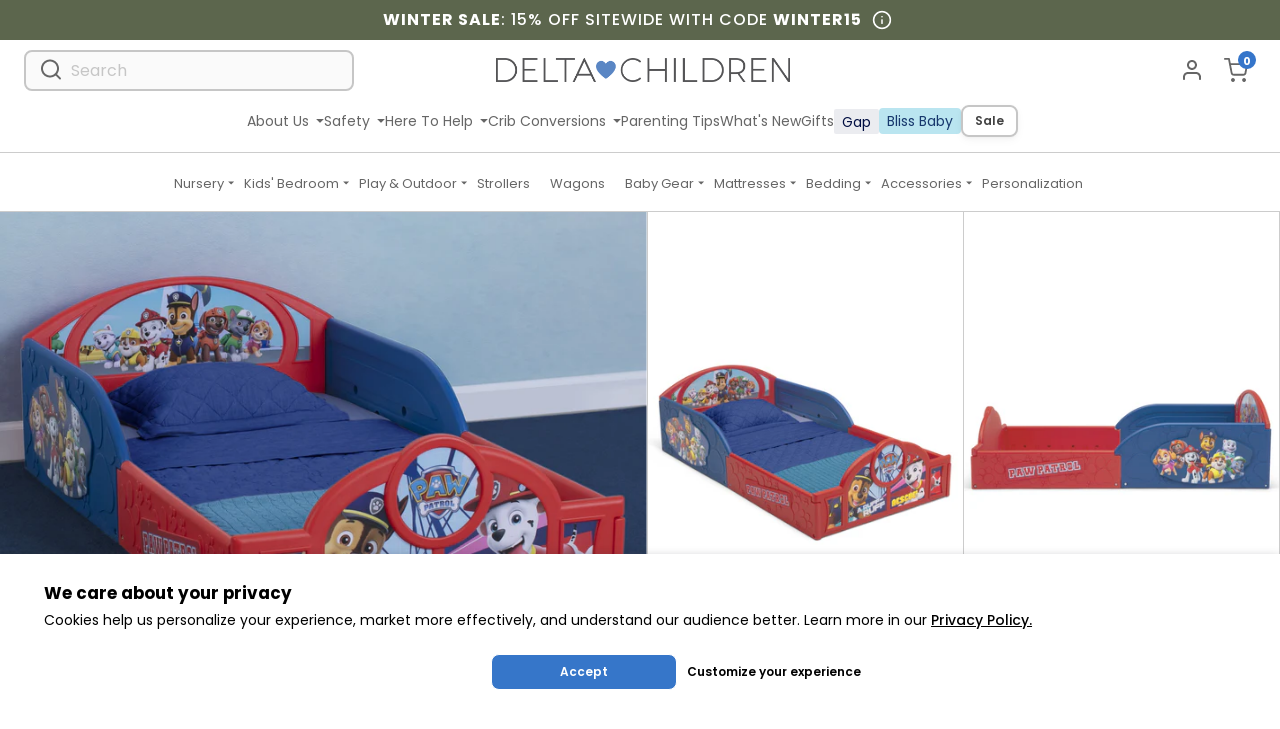

--- FILE ---
content_type: text/css
request_url: https://www.deltachildren.com/cdn/shop/t/1924/assets/template.product.dist.css?v=37248072766853829071769196796
body_size: 31360
content:
.slick-next,.slick-prev{background:transparent;border:none;color:transparent;cursor:pointer;display:block;height:32px;outline:none;position:absolute;text-align:center;top:50%;-webkit-transform:translateY(-50%);transform:translateY(-50%);-webkit-transition:-webkit-transform .25s;transition:-webkit-transform .25s;transition:transform .25s;transition:transform .25s,-webkit-transform .25s;width:32px;z-index:10}@media (min-width:768px){.slick-next,.slick-prev{height:40px;width:40px}}.slick-next:focus,.slick-next:hover,.slick-prev:focus,.slick-prev:hover{outline:none}.slick-next:before,.slick-prev:before{content:"";display:block;height:16px;left:50%;position:absolute;top:50%;-webkit-transform:translate(-50%,-50%);transform:translate(-50%,-50%);width:16px;-webkit-font-smoothing:antialiased;-moz-osx-font-smoothing:grayscale}@media (min-width:768px){.slick-next:before,.slick-prev:before{height:40px;width:40px}}.slick-next.slick-disabled,.slick-prev.slick-disabled{-webkit-box-shadow:none!important;box-shadow:none!important;cursor:not-allowed;opacity:.2;-webkit-transform:translateY(-50%);transform:translateY(-50%)}.slick-prev{left:16px}.slick-prev:focus,.slick-prev:hover{-webkit-transform:translate(-5px,-50%);transform:translate(-5px,-50%)}.slick-prev[dir=rtl]{left:auto}.slick-prev:before{background:var(--icon-carousel-left) no-repeat}.slick-next{right:16px}.slick-next:focus,.slick-next:hover{-webkit-transform:translate(5px,-50%);transform:translate(5px,-50%)}.slick-next[dir=rtl]{right:auto}.slick-next:before{background:var(--icon-carousel-right) no-repeat}.slick-dots{bottom:12px;display:block;list-style:none;margin:0;padding:0;position:absolute;text-align:center;width:100%}.slick-dots li{cursor:pointer;display:inline-block;height:5px;margin:0 7px 0 0;padding:0;position:relative;width:5px}@media (min-width:768px){.slick-dots li{height:10px;margin:0 5px;width:10px}}.slick-dots li button{background:transparent;background:#fff;border:0;border-radius:50%;color:transparent;cursor:pointer;display:block;font-size:0;height:5px;line-height:0px;opacity:.5;outline:none;padding:3px;-webkit-transition:all .15s ease;transition:all .15s ease;width:5px}@media (min-width:768px){.slick-dots li button{height:10px;padding:5px;width:10px}}.slick-dots li button:focus,.slick-dots li button:hover{opacity:1;outline:none}.slick-dots li.slick-active button{opacity:1;-webkit-transform:scale(1.2);transform:scale(1.2)}.carousel-nav-circle .slick-next,.carousel-nav-circle .slick-prev,.product__reviews .shopify-product-reviews .slick-next,.product__reviews .shopify-product-reviews .slick-prev{background-color:#fff;border:2px solid #c6c6c6;border-radius:100%;top:0;-webkit-transform:translateY(-120%);transform:translateY(-120%);-webkit-transition:background-color .15s,opacity .15s,-webkit-box-shadow .15s;transition:background-color .15s,opacity .15s,-webkit-box-shadow .15s;transition:background-color .15s,opacity .15s,box-shadow .15s;transition:background-color .15s,opacity .15s,box-shadow .15s,-webkit-box-shadow .15s}.carousel-nav-circle .slick-next:hover,.carousel-nav-circle .slick-prev:hover,.product__reviews .shopify-product-reviews .slick-next:hover,.product__reviews .shopify-product-reviews .slick-prev:hover{background-color:#fafafa}.carousel-nav-circle .slick-next:focus,.carousel-nav-circle .slick-prev:focus,.product__reviews .shopify-product-reviews .slick-next:focus,.product__reviews .shopify-product-reviews .slick-prev:focus{-webkit-box-shadow:0 0 0 3px #8eb2e1;box-shadow:0 0 0 3px #8eb2e1}.carousel-nav-circle .slick-next,.product__reviews .shopify-product-reviews .slick-next{right:0}.carousel-nav-circle .slick-next:before,.product__reviews .shopify-product-reviews .slick-next:before{background:var(--icon-arrow-right-sm) no-repeat;background-position:50% 50%}.carousel-nav-circle .slick-prev,.product__reviews .shopify-product-reviews .slick-prev{left:auto;right:40px}@media (min-width:768px){.carousel-nav-circle .slick-prev,.product__reviews .shopify-product-reviews .slick-prev{right:52px}}.carousel-nav-circle .slick-prev:before,.product__reviews .shopify-product-reviews .slick-prev:before{background:var(--icon-arrow-left-sm) no-repeat;background-position:50% 50%}@media (min-width:768px){.carousel-nav-circle--alt{margin-left:30px;margin-right:30px}}.carousel-nav-circle--alt .slick-next,.carousel-nav-circle--alt .slick-prev{border-radius:100%;height:36px;-webkit-transition:all .15s ease-in-out;transition:all .15s ease-in-out;width:36px}@media (max-width:767.98px){.carousel-nav-circle--alt .slick-next,.carousel-nav-circle--alt .slick-prev{display:none!important}}@media (min-width:992px){.carousel-nav-circle--alt .slick-next,.carousel-nav-circle--alt .slick-prev{display:block}}.carousel-nav-circle--alt .slick-next:before,.carousel-nav-circle--alt .slick-prev:before{height:25px;width:25px}.carousel-nav-circle--alt .slick-next:hover,.carousel-nav-circle--alt .slick-prev:hover{border-color:#666}.carousel-nav-circle--alt .slick-next{right:-30px}.carousel-nav-circle--alt .slick-next:before{background:var(--icon-caret-right) no-repeat;background-position:50% 50%}.carousel-nav-circle--alt .slick-prev{left:-30px}.carousel-nav-circle--alt .slick-prev:before{background:var(--icon-caret-left) no-repeat;background-position:50% 50%}@media (min-width:768px){.carousel-nav-arrows{margin-left:30px;margin-right:30px}}.carousel-nav-arrows .slick-next,.carousel-nav-arrows .slick-prev{border-radius:100%;height:36px;-webkit-transition:all .15s ease-in-out;transition:all .15s ease-in-out;width:36px}@media (max-width:767.98px){.carousel-nav-arrows .slick-next,.carousel-nav-arrows .slick-prev{display:none!important}}@media (min-width:992px){.carousel-nav-arrows .slick-next,.carousel-nav-arrows .slick-prev{display:block}}.carousel-nav-arrows .slick-next:before,.carousel-nav-arrows .slick-prev:before{height:25px;width:25px}.carousel-nav-arrows .slick-next:hover,.carousel-nav-arrows .slick-prev:hover{border-color:#666}.carousel-nav-arrows .slick-next{right:-30px}.carousel-nav-arrows .slick-next:before{background:var(--icon-right-blue) no-repeat;background-position:50% 50%}.carousel-nav-arrows .slick-prev{left:-30px}.carousel-nav-arrows .slick-prev:before{background:var(--icon-left-blue) no-repeat;background-position:50% 50%}.numbered-dots{padding:15px 0 50px}@media (min-width:768px){.numbered-dots{padding:50px 0 0}}.numbered-dots .slick-dots li.slick-active button{background-color:#ececec;-webkit-transform:scale(1);transform:scale(1)}.numbered-dots .slick-dots li{height:40px;width:40px}.numbered-dots .slick-dots li button{border:1px solid rgba(0,0,0,.2);color:#666;display:block;font-size:12px;height:40px;opacity:1;width:40px}.dots--alt{margin-bottom:30px}.dots--alt .slick-dots{bottom:-20px}.dots--alt .slick-dots li button{background:#666;opacity:.9}.dots--alt .slick-dots li.slick-active button{background:#3575ca}.dots--bw .slick-dots li button{background:#fff;opacity:1;-webkit-transition:none!important;transition:none!important}.dots--bw .slick-dots li.slick-active button{background:#3575ca;-webkit-transition:none!important;transition:none!important}.remove-carousel-margins .slick-list{margin-left:-15px;margin-right:-15px}body{color:#666;font-size:14px;font-weight:400}body,h1,h2,h3,h4,h5,h6{font-family:Poppins,Helvetica,Arial,sans-serif}.h1,.product__features-title,h1{font-size:24px}.h2,h2{font-size:18px}.h3,h3{font-size:16px}.h4,h4{font-size:14px}.h5,h5{font-size:12px}.h6,h6{font-size:11px}body,button,input,select,textarea{-webkit-font-smoothing:antialiased;-webkit-text-size-adjust:100%;-moz-text-size-adjust:100%;-ms-text-size-adjust:100%;text-size-adjust:100%}a{color:#3575ca;font-weight:500;text-decoration:none;-webkit-transition:color .15s;transition:color .15s}a:focus,a:hover{color:#2f68b1;text-decoration:underline}a svg{fill:currentColor}.link--muted{color:#424242}.link--muted:focus,.link--muted:hover{color:#666}p{line-height:1.5;margin-bottom:15px;margin-top:0}.lead{font-size:16px}@media (min-width:768px){.lead{font-size:20px}}.cite{display:inline-block;margin-top:15px;padding-top:15px;position:relative}@media (min-width:768px){.cite{padding-top:30px}}.cite:before{background:#0003;content:"";height:1px;max-width:140px;position:absolute;top:0;width:100%}.pretitle{font-weight:700}.pretitle--lg{font-size:16px}.pretitle--xl,.pretitle--xxl{font-size:18px}@media (min-width:768px){.pretitle--xxl{font-size:20.4px}}@media (min-width:1200px){.pretitle--xxl{font-size:24px}}.page-title{font-size:16px;padding:10px 0}@media (min-width:768px){.page-title{font-size:24px;padding:15px 0}}.page-title--lg,.section-title--lg{font-size:18px}@media (min-width:768px){.page-title--lg,.section-title--lg{font-size:24px}}.page-title--xl{font-size:26px}@media (min-width:768px){.page-title--xl{font-size:30px}}@media (min-width:1200px){.page-title--xl{font-size:46px}}.page-title--xxxl{font-size:20px}@media (min-width:768px){.page-title--xxxl{font-size:24px}}@media (min-width:1200px){.page-title--xxxl{font-size:32px}}.page-title--jumbo{font-size:24px}@media (min-width:768px){.page-title--jumbo{font-size:32px}}@media (min-width:1200px){.page-title--jumbo{font-size:48px}}.page-title--extra-jumbo{font-size:26px}@media (min-width:768px){.page-title--extra-jumbo{font-size:36px}}@media (min-width:1200px){.page-title--extra-jumbo{font-size:48px}}@media (min-width:1480px){.page-title--extra-jumbo{font-size:64px}}.text--brand{color:#3575ca}.text--gray-light{color:#c6c6c6}.text--error{color:#986601}.accessories-item-pre-order .text--error,.accessory-content .text--error,.product__form-extra-hint .text--error{color:#666!important}.text--white{color:#fff}.text--pink{color:#dc8699}.text--old-pink{color:#e06287}.text--old-light-blue{color:#5e8ced}.text--old-light-pink{color:#f8b5c4}.text--black{color:#161f28}.text--old-green{color:#215732}.text--old-army-green{color:#13322b}.text--old-lime-green{color:#8bc400}.text--old-lilac{color:#9c81b6}.text--purple{color:#8866bc}.text--old-purple{color:#ad96dc}.text--navy{color:#002d72}.text--old-navy{color:#041e42}.text--grey{color:#3f4444}.text--old-grey{color:#b5b0ad}.text--old-eagle-grey{color:#c1c6c8}.text--old-smoke-grey{color:#25282a}.text--old-canadian-kelly{color:#007b34}.text--old-silver{color:#a2aab6}.text--old-tangerine{color:#ff8f29}.text--old-aqua{color:#009d85}.text--old-maroon{color:#51252f}.text--old-seal-brown{color:#4f2c1d}.text--old-red{color:#d6001c}.text--old-vanilla{color:#ffc27b}.text--old-sandstone{color:#623412}.text--old-sky-blue{color:#418fde}.text--blush{color:#fabbcb}.text--brown{color:#6d4f47}.text--light-grey{color:#c1c6c8}.text--chambray{color:#8ba6c1}.text--light-purple{color:#c1a7e2}.text--sage{color:#789f90}.text--peacock{color:#005f68}.text--sand{color:#d6d2c4}.text--dusty-pink{color:#df7a99}.text--forest-green{color:#173f35}.text--tan{color:#d3bba8}.text--sky-blue{color:#9bcbeb}.text--purple--2{color:#9b7ea4}.text--grey--2{color:#a2aaad}.text--blue{color:#326295}.text--gold{color:#e1b87f}.text--bold{font-weight:700}.text--base{font-size:14px}.text--sm{font-size:12px}@media (min-width:1024px){.text--base--lg{font-size:14px}}@media (min-width:1440px){.text--lg--xl{font-size:16px}}.text-decoration-underline{text-decoration:underline}a.text-decoration-underline:focus,a.text-decoration-underline:hover{text-decoration:none}form{margin:0}[role=button],a,area,button,input,label,select,summary,textarea{-ms-touch-action:manipulation;touch-action:manipulation}input,select,textarea{border:1px solid rgba(0,0,0,.2);border-radius:0;font-family:Poppins,Helvetica,Arial,sans-serif;font-size:1.6rem;max-width:100%}input[disabled],select[disabled],textarea[disabled]{background-color:#1e1e1e;border-color:#1e1e1e;cursor:default}button,input[type=submit],label[for]{cursor:pointer}textarea{min-height:100px}select::-ms-expand{display:none}option{background-color:#fff;color:#666}.input-error{background-color:#fceeee;border-color:#ff403d;color:#666}.form__check,.form__group{margin-bottom:15px}.form__label,.product__reviews .review-form-label{color:#666;display:block;margin-bottom:10px}.form__control,.product__reviews .review-form-input-textarea,input{background-clip:padding-box;background-color:#fff;border:1px solid rgba(0,0,0,.2);border-radius:8px;color:#666;display:block;font-size:14px;font-weight:400;line-height:1.5;padding:10px;-webkit-transition:all .15s ease-in-out;transition:all .15s ease-in-out;width:100%}.form__control:focus,.product__reviews .review-form-input-textarea:focus,input:focus{border-color:#3575ca;outline:none}.form__control::-ms-expand,.product__reviews .review-form-input-textarea::-ms-expand,input::-ms-expand{background-color:transparent;border:0}.form__control::-webkit-input-placeholder,.product__reviews .review-form-input-textarea::-webkit-input-placeholder,input::-webkit-input-placeholder{color:#c6c6c6;opacity:1}.form__control::-moz-placeholder,.product__reviews .review-form-input-textarea::-moz-placeholder,input::-moz-placeholder{color:#c6c6c6;opacity:1}.form__control::-ms-input-placeholder,.product__reviews .review-form-input-textarea::-ms-input-placeholder,input::-ms-input-placeholder{color:#c6c6c6;opacity:1}.form__control::placeholder,.product__reviews .review-form-input-textarea::placeholder,input::placeholder{color:#c6c6c6;opacity:1}.form__control:disabled,.form__control[readonly],.product__reviews .review-form-input-textarea:disabled,.product__reviews [readonly].review-form-input-textarea,input:disabled,input[readonly]{background-color:#c6c6c6;opacity:1}.form__control--sm{border-radius:4px;padding:5px 10px}.product__reviews select.review-form-input-textarea:not([size]):not([multiple]),select.form__control:not([size]):not([multiple]){height:43px}.product__reviews select.review-form-input-textarea:focus::-ms-value,select.form__control:focus::-ms-value{background-color:#fff;color:#666}.form__check{display:block;padding-left:25px;position:relative}.form__check-control{font-size:16px;left:0;margin-top:0;position:absolute;top:2px;width:auto}.form__check-control[disabled]~.form-check-label{color:#c6c6c6}.form__check-control-wrapper input[type=checkbox]{font-size:16px;left:0;margin-top:0;position:absolute;top:0;width:auto}.form__check-control-wrapper input[type=checkbox][disabled]~.form-check-label{color:#c6c6c6}.form__check-label{margin-bottom:0}.form__check-control--custom{opacity:0;padding-left:0;position:absolute}.form__check-control--custom+label{cursor:pointer;padding:0;position:relative}.form__check-control--custom+label:before{background-color:#fff;background-position:50% 50%;background-repeat:no-repeat;background-size:16px 16px;border:1px solid rgba(0,0,0,.2);border-radius:8px;content:"";display:inline-block;height:32px;left:0;margin-right:10px;position:absolute;top:50%;-webkit-transform:translateY(-50%);transform:translateY(-50%);-webkit-transition:border .2s;transition:border .2s;vertical-align:text-top;width:32px}.form__check-control--custom:hover+label:before{background-image:var(--icon-check--blue-alt);border-color:#3575ca}.form__check-control--custom:focus+label:before{border-color:#3575ca}.form__check-control--custom:checked+label:before{background-color:#3575ca;background-image:var(--icon-check--white-alt);border-color:#3575ca}.form__check-control--custom:disabled+label{color:#b8b8b8;cursor:auto}.form__check-control--custom:disabled+label:before{background:#ddd;-webkit-box-shadow:none;box-shadow:none}.form__check-label-custom{display:inline-block;padding-left:40px}.errors{background-color:#fceeee;border-radius:8px;padding:15px}.errors ul{margin-left:15px;padding:0}.input-group{display:-webkit-box;display:-ms-flexbox;display:flex;-ms-flex-wrap:wrap;flex-wrap:wrap;position:relative;-webkit-box-align:stretch;-ms-flex-align:stretch;align-items:stretch;width:100%}.input-group>.form__control,.input-group>.form__control--plaintext,.product__reviews .input-group>.review-form-input-textarea{position:relative;-webkit-box-flex:1;-ms-flex:1 1 auto;flex:1 1 auto;margin-bottom:0;width:1%}.input-group>.form__control+.form__control,.input-group>.form__control--plaintext+.form__control,.product__reviews .input-group>.form__control+.review-form-input-textarea,.product__reviews .input-group>.form__control--plaintext+.review-form-input-textarea,.product__reviews .input-group>.review-form-input-textarea+.form__control,.product__reviews .input-group>.review-form-input-textarea+.review-form-input-textarea{margin-left:-1px}.input-group>.form__control:focus,.product__reviews .input-group>.review-form-input-textarea:focus{z-index:3}.input-group>.form__control:not(:last-child),.product__reviews .input-group>.review-form-input-textarea:not(:last-child){border-radius:8px 0 0 8px}.input-group>.form__control:not(:first-child),.product__reviews .input-group>.review-form-input-textarea:not(:first-child){border-radius:0 8px 8px 0}.input-group__append,.input-group__prepend{display:-webkit-box;display:-ms-flexbox;display:flex}.input-group__append .button,.input-group__prepend .button{position:relative;z-index:2}.input-group__append .button:focus,.input-group__prepend .button:focus{z-index:3}.input-group__append .button+.button,.input-group__append .button+.input__group-text,.input-group__append .input-group__text+.button,.input-group__append .input-group__text+.input-group__text,.input-group__prepend .button+.button,.input-group__prepend .button+.input__group-text,.input-group__prepend .input-group__text+.button,.input-group__prepend .input-group__text+.input-group__text{margin-left:-1px}.input-group__prepend{margin-right:-1px}.input-group__prepend>.button{border-radius:8px 0 0 8px}.input-group__append{margin-left:-1px}.input-group__append>.button{border-radius:0 8px 8px 0}.input-group__text{display:-webkit-box;display:-ms-flexbox;display:flex;-webkit-box-align:center;-ms-flex-align:center;align-items:center;background-color:#c6c6c6;border:1px solid #c6c6c6;border-radius:8px;margin-bottom:0;padding:10px;text-align:center;white-space:nowrap}.input-group__text input[type=checkbox],.input-group__text input[type=radio]{margin-top:0}.product__reviews .product-review-actions-newreview,.quantity-picker__button,.shopify-challenge__button,.v2-button,.v2-button--back-to-top{display:-webkit-inline-box;display:-ms-inline-flexbox;display:inline-flex;-webkit-box-align:center;-ms-flex-align:center;align-items:center;-webkit-box-pack:center;-ms-flex-pack:center;-webkit-appearance:none;-moz-appearance:none;appearance:none;background-color:transparent;border:2px solid transparent;-webkit-box-shadow:0 3.38082px 10.0172px rgba(0,0,0,.035),0 1.79553px 5.32008px rgba(0,0,0,.028),0 .747159px 2.21381px rgba(0,0,0,.02);box-shadow:0 3.38082px 10.0172px #00000009,0 1.79553px 5.32008px #00000007,0 .747159px 2.21381px #00000005;cursor:pointer;font-family:Poppins,Helvetica,Arial,sans-serif;justify-content:center;outline:none;text-align:center;text-decoration:none;-webkit-transition:background-color .15s,background-image .15s,border-color .15s,color .15s,-webkit-box-shadow .15s;transition:background-color .15s,background-image .15s,border-color .15s,color .15s,-webkit-box-shadow .15s;transition:background-color .15s,background-image .15s,border-color .15s,color .15s,box-shadow .15s;transition:background-color .15s,background-image .15s,border-color .15s,color .15s,box-shadow .15s,-webkit-box-shadow .15s;-webkit-user-select:none;-moz-user-select:none;-ms-user-select:none;user-select:none;vertical-align:middle;white-space:nowrap;width:auto}.product__reviews .product-review-actions-newreview:hover,.quantity-picker__button:hover,.shopify-challenge__button:hover,.v2-button--back-to-top:hover,.v2-button:hover{-webkit-box-shadow:0 6.0308px 17.869px rgba(0,0,0,.042),0 3.38082px 10.0172px rgba(0,0,0,.035),0 1.79553px 5.32008px rgba(0,0,0,.028),0 .747159px 2.21381px rgba(0,0,0,.02);box-shadow:0 6.0308px 17.869px #0000000b,0 3.38082px 10.0172px #00000009,0 1.79553px 5.32008px #00000007,0 .747159px 2.21381px #00000005;text-decoration:none}.is-actived.quantity-picker__button,.is-actived.shopify-challenge__button,.is-actived.v2-button--back-to-top,.product__reviews .is-actived.product-review-actions-newreview,.product__reviews .product-review-actions-newreview:focus,.quantity-picker__button:focus,.shopify-challenge__button:focus,.v2-button--back-to-top:focus,.v2-button.is-actived,.v2-button:focus{-webkit-box-shadow:0 0 0 3px #cfdef2;box-shadow:0 0 0 3px #cfdef2;text-decoration:none}.product__reviews .product-review-actions-newreview:active,.quantity-picker__button:active,.shopify-challenge__button:active,.v2-button--back-to-top:active,.v2-button:active{-webkit-box-shadow:none;box-shadow:none}.is-disabled.quantity-picker__button,.is-disabled.shopify-challenge__button,.is-disabled.v2-button--back-to-top,.product__reviews .is-disabled.product-review-actions-newreview,.product__reviews .product-review-actions-newreview:disabled,.product__reviews [disabled].product-review-actions-newreview,.quantity-picker__button:disabled,.shopify-challenge__button:disabled,.v2-button--back-to-top:disabled,.v2-button.is-disabled,.v2-button:disabled,.v2-button[disabled],[disabled].quantity-picker__button,[disabled].shopify-challenge__button,[disabled].v2-button--back-to-top{-webkit-box-shadow:none;box-shadow:none;pointer-events:none}.is-working.quantity-picker__button,.is-working.shopify-challenge__button,.is-working.v2-button--back-to-top,.product__reviews .is-working.product-review-actions-newreview,.v2-button.is-working{background-position:50%;background-repeat:no-repeat;-webkit-box-shadow:none;box-shadow:none;opacity:1;pointer-events:none}.is-working.quantity-picker__button .quantity-picker__button__icon,.is-working.quantity-picker__button .v2-button__icon,.is-working.quantity-picker__button .v2-button__text,.is-working.shopify-challenge__button .quantity-picker__button__icon,.is-working.shopify-challenge__button .v2-button__icon,.is-working.shopify-challenge__button .v2-button__text,.is-working.v2-button--back-to-top .quantity-picker__button__icon,.is-working.v2-button--back-to-top .v2-button__icon,.is-working.v2-button--back-to-top .v2-button__text,.product__reviews .is-working.product-review-actions-newreview .quantity-picker__button__icon,.product__reviews .is-working.product-review-actions-newreview .v2-button__icon,.product__reviews .is-working.product-review-actions-newreview .v2-button__text,.v2-button.is-working .quantity-picker__button__icon,.v2-button.is-working .v2-button__icon,.v2-button.is-working .v2-button__text{opacity:0;visibility:hidden}.is-success.quantity-picker__button,.is-success.shopify-challenge__button,.is-success.v2-button--back-to-top,.product__reviews .is-success.product-review-actions-newreview,.v2-button.is-success{-webkit-box-shadow:none;box-shadow:none;opacity:1;pointer-events:none}.is-success.quantity-picker__button:after,.is-success.quantity-picker__button:before,.is-success.shopify-challenge__button:after,.is-success.shopify-challenge__button:before,.is-success.v2-button--back-to-top:after,.is-success.v2-button--back-to-top:before,.product__reviews .is-success.product-review-actions-newreview:after,.product__reviews .is-success.product-review-actions-newreview:before,.v2-button.is-success:after,.v2-button.is-success:before{display:block}.is-success.quantity-picker__button:before,.is-success.shopify-challenge__button:before,.is-success.v2-button--back-to-top:before,.product__reviews .is-success.product-review-actions-newreview:before,.v2-button.is-success:before{background-position:50%;background-repeat:no-repeat;content:"";margin-bottom:-2px;margin-top:-2px}.is-success.quantity-picker__button:after,.is-success.shopify-challenge__button:after,.is-success.v2-button--back-to-top:after,.product__reviews .is-success.product-review-actions-newreview:after,.v2-button.is-success:after{content:attr(data-success-text);left:55px}.is-success.quantity-picker__button .quantity-picker__button__icon,.is-success.quantity-picker__button .v2-button__icon,.is-success.quantity-picker__button .v2-button__text,.is-success.shopify-challenge__button .quantity-picker__button__icon,.is-success.shopify-challenge__button .v2-button__icon,.is-success.shopify-challenge__button .v2-button__text,.is-success.v2-button--back-to-top .quantity-picker__button__icon,.is-success.v2-button--back-to-top .v2-button__icon,.is-success.v2-button--back-to-top .v2-button__text,.product__reviews .is-success.product-review-actions-newreview .quantity-picker__button__icon,.product__reviews .is-success.product-review-actions-newreview .v2-button__icon,.product__reviews .is-success.product-review-actions-newreview .v2-button__text,.v2-button.is-success .quantity-picker__button__icon,.v2-button.is-success .v2-button__icon,.v2-button.is-success .v2-button__text{display:none}.product__reviews .product-review-actions-newreview .quantity-picker__button__icon,.product__reviews .product-review-actions-newreview .v2-button__icon,.quantity-picker__button .quantity-picker__button__icon,.quantity-picker__button .v2-button__icon,.shopify-challenge__button .quantity-picker__button__icon,.shopify-challenge__button .v2-button__icon,.v2-button .quantity-picker__button__icon,.v2-button .v2-button__icon,.v2-button--back-to-top .quantity-picker__button__icon,.v2-button--back-to-top .v2-button__icon{display:-webkit-box;display:-ms-flexbox;display:flex;margin-bottom:-2px;margin-top:-2px}.product__reviews .product-review-actions-newreview svg,.quantity-picker__button svg,.shopify-challenge__button svg,.v2-button svg,.v2-button--back-to-top svg{fill:currentColor}.product__reviews .review-button,.shopify-challenge__button,.v2-button--back-to-top,.v2-button--primary{background-color:#3575ca;border-color:#3575ca;color:#fff}.product__reviews .review-button:focus,.product__reviews .review-button:hover,.shopify-challenge__button:focus,.shopify-challenge__button:hover,.v2-button--back-to-top:focus,.v2-button--back-to-top:hover,.v2-button--primary:focus,.v2-button--primary:hover{background-color:#2f68b1;border-color:#2f68b1;color:#fff}.product__reviews .review-button:active,.shopify-challenge__button:active,.v2-button--back-to-top:active,.v2-button--primary:active{background-color:#2b5ea1;border-color:#2b5ea1;color:#fff}.is-disabled.shopify-challenge__button,.is-disabled.v2-button--back-to-top,.product__reviews .is-disabled.review-button,.product__reviews .review-button:disabled,.product__reviews [disabled].review-button,.shopify-challenge__button:disabled,.v2-button--back-to-top:disabled,.v2-button--primary.is-disabled,.v2-button--primary:disabled,.v2-button--primary[disabled],[disabled].shopify-challenge__button,[disabled].v2-button--back-to-top{background-color:#aec8ea;border-color:#aec8ea;color:#fff}.is-working.shopify-challenge__button,.is-working.v2-button--back-to-top,.product__reviews .is-working.review-button,.v2-button--primary.is-working{background-color:#2b5ea1;background-image:var(--spinner-primary);border-color:#2b5ea1}.is-success.shopify-challenge__button,.is-success.v2-button--back-to-top,.product__reviews .is-success.review-button,.v2-button--primary.is-success{background-color:#357d05;border-color:transparent;color:#fff}.is-success.shopify-challenge__button:before,.is-success.v2-button--back-to-top:before,.product__reviews .is-success.review-button:before,.v2-button--primary.is-success:before{background-image:var(--icon-check--white)}.v2-button--secondary,.v2-button--secondary:focus{background-color:#fff;border-color:#3575ca;color:#3575ca}.v2-button--secondary:hover{background-color:#eff4fb;border-color:#3575ca;color:#3575ca}.v2-button--secondary:active{background-color:#dfe9f6;border-color:#3575ca;color:#3575ca}.v2-button--secondary.is-disabled,.v2-button--secondary:disabled,.v2-button--secondary[disabled]{background-color:#fff;border-color:#aec8ea;color:#aec8ea}.v2-button--secondary.is-working{background-color:#dfe9f6;background-image:var(--spinner-secondary);border-color:#3575ca}.v2-button--secondary.is-success{background-color:#f0feeb;border-color:#357d05;color:#357d05}.v2-button--secondary.is-success:before{background-image:var(--icon-check--green)}.v2-button--secondary-alt{background-color:#fff;border-color:#3575ca;-webkit-box-shadow:4px 4px 0 #f7deee;box-shadow:4px 4px #f7deee;color:#3575ca;-webkit-transition:-webkit-box-shadow .15s,-webkit-transform .15s;transition:-webkit-box-shadow .15s,-webkit-transform .15s;transition:box-shadow .15s,transform .15s;transition:box-shadow .15s,transform .15s,-webkit-box-shadow .15s,-webkit-transform .15s}.v2-button--secondary-alt:focus,.v2-button--secondary-alt:hover{background-color:#eff4fb;border-color:#3575ca;color:#3575ca}.v2-button--secondary-alt:active{background-color:#dfe9f6;border-color:#3575ca;color:#3575ca}.v2-button--secondary-alt.is-disabled,.v2-button--secondary-alt:disabled,.v2-button--secondary-alt[disabled]{background-color:#fff;border-color:#aec8ea;color:#aec8ea}.v2-button--secondary-alt:focus,.v2-button--secondary-alt:hover{-webkit-box-shadow:4px 4px 0 #f7deee;box-shadow:4px 4px #f7deee}.v2-button--secondary-alt:active{-webkit-box-shadow:none;box-shadow:none;-webkit-transform:translate(1px,1px);transform:translate(1px,1px)}.v2-button--secondary-alt.is-disabled,.v2-button--secondary-alt:disabled,.v2-button--secondary-alt[disabled]{-webkit-box-shadow:4px 4px 0 #f7deee;box-shadow:4px 4px #f7deee}.product__reviews .product-review-actions-newreview,.product__reviews .product-review-actions-newreview:focus,.quantity-picker__button,.quantity-picker__button:focus,.v2-button--tertiary,.v2-button--tertiary:focus{background-color:#fff;border-color:#c6c6c6;color:#424242}.product__reviews .product-review-actions-newreview:active,.product__reviews .product-review-actions-newreview:hover,.quantity-picker__button:active,.quantity-picker__button:hover,.v2-button--tertiary:active,.v2-button--tertiary:hover{background-color:#fafafa;border-color:#c6c6c6;color:#424242}.is-disabled.quantity-picker__button,.product__reviews .is-disabled.product-review-actions-newreview,.product__reviews .product-review-actions-newreview:disabled,.product__reviews [disabled].product-review-actions-newreview,.quantity-picker__button:disabled,.v2-button--tertiary.is-disabled,.v2-button--tertiary:disabled,.v2-button--tertiary[disabled],[disabled].quantity-picker__button{background-color:#fff;border-color:#efefef;color:#c6c6c6}.is-working.quantity-picker__button,.product__reviews .is-working.product-review-actions-newreview,.v2-button--tertiary.is-working{background-color:#fafafa;background-image:var(--spinner-tertiary);border-color:#c6c6c6}.is-success.quantity-picker__button,.product__reviews .is-success.product-review-actions-newreview,.v2-button--tertiary.is-success{background-color:#f0feeb;border-color:#357d05;color:#357d05}.is-success.quantity-picker__button:before,.product__reviews .is-success.product-review-actions-newreview:before,.v2-button--tertiary.is-success:before{background-image:var(--icon-check--green)}.is-active.quantity-picker__button,.product__reviews .is-active.product-review-actions-newreview,.v2-button--tertiary.is-active{border-color:transparent;-webkit-box-shadow:0 0 0 3px #8eb2e1;box-shadow:0 0 0 3px #8eb2e1}.v2-button--tertiary-alt,.v2-button--tertiary-alt:focus{background-color:#fff;border-color:#c6c6c6;color:#3575ca}.v2-button--tertiary-alt:active,.v2-button--tertiary-alt:hover{background-color:#fafafa;border-color:#c6c6c6;color:#3575ca}.v2-button--tertiary-alt.is-disabled,.v2-button--tertiary-alt:disabled,.v2-button--tertiary-alt[disabled]{background-color:#fff;border-color:#efefef;color:#c6c6c6}.v2-button--tertiary-alt.is-working{background-color:#fafafa;background-image:var(--spinner-tertiary-alt);border-color:#c6c6c6}.v2-button--tertiary-alt.is-success{background-color:#357d05;border-color:#357d05;color:#fff}.v2-button--tertiary-alt.is-success:before{background-image:var(--icon-check--white)}.v2-button--ghost{background-color:transparent;border-color:transparent;-webkit-box-shadow:none;box-shadow:none;color:#424242}.v2-button--ghost:focus{background-color:#fff;border-color:transparent;color:#424242}.v2-button--ghost:hover{background-color:#0000001a;border-color:transparent;color:#424242}.v2-button--ghost:active{background-color:#0003;border-color:transparent;color:#424242}.v2-button--ghost.is-disabled,.v2-button--ghost:disabled,.v2-button--ghost[disabled]{background-color:#fff;border-color:transparent;color:#c6c6c6}.v2-button--ghost:active,.v2-button--ghost:hover{-webkit-box-shadow:none;box-shadow:none}.product__reviews .product-review-actions-newreview,.quantity-picker__button,.shopify-challenge__button,.v2-button,.v2-button--back-to-top{border-radius:8px;font-size:16px;font-weight:600;line-height:1;padding:10px 16px}.product__reviews .product-review-actions-newreview .quantity-picker__button__icon:first-child,.product__reviews .product-review-actions-newreview .v2-button__icon:first-child,.quantity-picker__button .quantity-picker__button__icon:first-child,.quantity-picker__button .v2-button__icon:first-child,.shopify-challenge__button .quantity-picker__button__icon:first-child,.shopify-challenge__button .v2-button__icon:first-child,.v2-button .quantity-picker__button__icon:first-child,.v2-button .v2-button__icon:first-child,.v2-button--back-to-top .quantity-picker__button__icon:first-child,.v2-button--back-to-top .v2-button__icon:first-child{margin-right:8px}.product__reviews .product-review-actions-newreview .quantity-picker__button__icon:last-child,.product__reviews .product-review-actions-newreview .v2-button__icon:last-child,.quantity-picker__button .quantity-picker__button__icon:last-child,.quantity-picker__button .v2-button__icon:last-child,.shopify-challenge__button .quantity-picker__button__icon:last-child,.shopify-challenge__button .v2-button__icon:last-child,.v2-button .quantity-picker__button__icon:last-child,.v2-button .v2-button__icon:last-child,.v2-button--back-to-top .quantity-picker__button__icon:last-child,.v2-button--back-to-top .v2-button__icon:last-child{margin-left:8px}.product__reviews .product-review-actions-newreview .quantity-picker__button__icon svg,.product__reviews .product-review-actions-newreview .v2-button__icon svg,.quantity-picker__button .quantity-picker__button__icon svg,.quantity-picker__button .v2-button__icon svg,.shopify-challenge__button .quantity-picker__button__icon svg,.shopify-challenge__button .v2-button__icon svg,.v2-button .quantity-picker__button__icon svg,.v2-button .v2-button__icon svg,.v2-button--back-to-top .quantity-picker__button__icon svg,.v2-button--back-to-top .v2-button__icon svg{height:20px;width:20px}.is-working.quantity-picker__button,.is-working.shopify-challenge__button,.is-working.v2-button--back-to-top,.product__reviews .is-working.product-review-actions-newreview,.v2-button.is-working{background-size:24px 24px}.is-success.quantity-picker__button:before,.is-success.shopify-challenge__button:before,.is-success.v2-button--back-to-top:before,.product__reviews .is-success.product-review-actions-newreview:before,.v2-button.is-success:before{background-size:20px 20px;height:20px;margin-right:8px;width:20px}@media (min-width:1024px){.product__reviews .product-review-actions-newreview,.quantity-picker__button,.shopify-challenge__button,.v2-button,.v2-button--back-to-top{font-size:16px}}.v2-button--xs{border-radius:4px;font-size:12px;font-weight:600;line-height:1;padding:4px 12px}.v2-button--xs .quantity-picker__button__icon:first-child,.v2-button--xs .v2-button__icon:first-child{margin-right:4px}.v2-button--xs .quantity-picker__button__icon:last-child,.v2-button--xs .v2-button__icon:last-child{margin-left:4px}.v2-button--xs .quantity-picker__button__icon svg,.v2-button--xs .v2-button__icon svg{height:16px;width:16px}.v2-button--xs.is-working{background-size:16px 16px}.v2-button--xs.is-success:before{background-size:16px 16px;height:16px;margin-right:4px;width:16px}.v2-button--sm{border-radius:8px;font-size:12px;font-weight:600;line-height:1;padding:8px 12px}.v2-button--sm .quantity-picker__button__icon:first-child,.v2-button--sm .v2-button__icon:first-child{margin-right:4px}.v2-button--sm .quantity-picker__button__icon:last-child,.v2-button--sm .v2-button__icon:last-child{margin-left:4px}.v2-button--sm .quantity-picker__button__icon svg,.v2-button--sm .v2-button__icon svg{height:16px;width:16px}.v2-button--sm.is-working{background-size:20px 20px}.v2-button--sm.is-success:before{background-size:16px 16px;height:16px;margin-right:4px;width:16px}.v2-button--back-to-top,.v2-button--lg{border-radius:8px;font-size:20px;font-weight:600;line-height:1;padding:12px 20px}.v2-button--back-to-top .quantity-picker__button__icon:first-child,.v2-button--back-to-top .v2-button__icon:first-child,.v2-button--lg .quantity-picker__button__icon:first-child,.v2-button--lg .v2-button__icon:first-child{margin-right:8px}.v2-button--back-to-top .quantity-picker__button__icon:last-child,.v2-button--back-to-top .v2-button__icon:last-child,.v2-button--lg .quantity-picker__button__icon:last-child,.v2-button--lg .v2-button__icon:last-child{margin-left:8px}.v2-button--back-to-top .quantity-picker__button__icon svg,.v2-button--back-to-top .v2-button__icon svg,.v2-button--lg .quantity-picker__button__icon svg,.v2-button--lg .v2-button__icon svg{height:24px;width:24px}.is-working.v2-button--back-to-top,.v2-button--lg.is-working{background-size:32px 32px}.is-success.v2-button--back-to-top:before,.v2-button--lg.is-success:before{background-size:24px 24px;height:24px;margin-right:8px;width:24px}.v2-button--xl{border-radius:12px;font-size:20px;font-weight:600;line-height:1;padding:16px 20px}.v2-button--xl .quantity-picker__button__icon:first-child,.v2-button--xl .v2-button__icon:first-child{margin-right:8px}.v2-button--xl .quantity-picker__button__icon:last-child,.v2-button--xl .v2-button__icon:last-child{margin-left:8px}.v2-button--xl .quantity-picker__button__icon svg,.v2-button--xl .v2-button__icon svg{height:32px;width:32px}.v2-button--xl.is-working{background-size:32px 32px}.v2-button--xl.is-success:before{background-size:32px 32px;height:32px;margin-right:8px;width:32px}@media (min-width:768px){.v2-button--regular--md{border-radius:8px;font-size:16px;font-weight:600;line-height:1;padding:10px 16px}.v2-button--regular--md .quantity-picker__button__icon:first-child,.v2-button--regular--md .v2-button__icon:first-child{margin-right:8px}.v2-button--regular--md .quantity-picker__button__icon:last-child,.v2-button--regular--md .v2-button__icon:last-child{margin-left:8px}.v2-button--regular--md .quantity-picker__button__icon svg,.v2-button--regular--md .v2-button__icon svg{height:20px;width:20px}.v2-button--regular--md.is-working{background-size:24px 24px}.v2-button--regular--md.is-success:before{background-size:20px 20px;height:20px;margin-right:8px;width:20px}}@media (min-width:1024px){.v2-button--regular--lg{border-radius:8px;font-size:16px;font-weight:600;line-height:1;padding:10px 16px}.v2-button--regular--lg .quantity-picker__button__icon:first-child,.v2-button--regular--lg .v2-button__icon:first-child{margin-right:8px}.v2-button--regular--lg .quantity-picker__button__icon:last-child,.v2-button--regular--lg .v2-button__icon:last-child{margin-left:8px}.v2-button--regular--lg .quantity-picker__button__icon svg,.v2-button--regular--lg .v2-button__icon svg{height:20px;width:20px}.v2-button--regular--lg.is-working{background-size:24px 24px}.v2-button--regular--lg.is-success:before{background-size:20px 20px;height:20px;margin-right:8px;width:20px}.v2-button--lg--lg{border-radius:8px;font-size:20px;font-weight:600;line-height:1;padding:12px 20px}.v2-button--lg--lg .quantity-picker__button__icon:first-child,.v2-button--lg--lg .v2-button__icon:first-child{margin-right:8px}.v2-button--lg--lg .quantity-picker__button__icon:last-child,.v2-button--lg--lg .v2-button__icon:last-child{margin-left:8px}.v2-button--lg--lg .quantity-picker__button__icon svg,.v2-button--lg--lg .v2-button__icon svg{height:24px;width:24px}.v2-button--lg--lg.is-working{background-size:32px 32px}.v2-button--lg--lg.is-success:before{background-size:24px 24px;height:24px;margin-right:8px;width:24px}}.v2-button--block,.v2-button--full{width:100%}@media (max-width:767px){.v2-button-full--md-down{width:100%}}.v2-button--back-to-top,.v2-button--pill{border-radius:50px}.v2-button--full-bleed{border-radius:0;width:100%}.v2-button--back-to-top{bottom:64px;position:fixed;right:16px;-webkit-transform:translateY(300%);transform:translateY(300%);-webkit-transition:-webkit-transform .25s linear;transition:-webkit-transform .25s linear;transition:transform .25s linear;transition:transform .25s linear,-webkit-transform .25s linear;z-index:1030}@media (max-width:1439.98px){.v2-button--back-to-top{padding-left:10px;padding-right:10px}.v2-button--back-to-top .quantity-picker__button__icon,.v2-button--back-to-top .v2-button__icon{margin-right:0!important}.v2-button--back-to-top .v2-button__text{display:none}}@media (min-width:1024px){.v2-button--back-to-top{bottom:64px;right:40px}}.v2-button--back-to-top.in{-webkit-transform:translateY(0);transform:translateY(0)}.v2-button--play-pause-video{display:-webkit-box;display:-ms-flexbox;display:flex;-webkit-box-orient:vertical;-webkit-box-direction:normal;-ms-flex-direction:column;flex-direction:column;-webkit-box-pack:center;-ms-flex-pack:center;justify-content:center;-webkit-box-align:center;-ms-flex-align:center;align-items:center;background-color:#fff;border-radius:50%;-webkit-box-shadow:0 6.0308px 17.869px rgba(0,0,0,.042),0 3.38082px 10.0172px rgba(0,0,0,.035),0 1.79553px 5.32008px rgba(0,0,0,.028),0 .747159px 2.21381px rgba(0,0,0,.02);box-shadow:0 6.0308px 17.869px #0000000b,0 3.38082px 10.0172px #00000009,0 1.79553px 5.32008px #00000007,0 .747159px 2.21381px #00000005;color:#666;height:50px;-webkit-transition:all .15s ease-in-out;transition:all .15s ease-in-out;width:50px}.v2-button--play-pause-video:focus,.v2-button--play-pause-video:hover{background-color:#ececec;border-color:#e6e6e6;color:#666}.v2-button--play-pause-video .quantity-picker__button__icon,.v2-button--play-pause-video .v2-button__icon{height:24px;width:24px}.v2-button--play-pause-video .quantity-picker__button__icon svg,.v2-button--play-pause-video .v2-button__icon svg{height:100%;width:100%}.shoppay-credit-box{background-color:#fafafa;border-radius:8px;-webkit-box-shadow:0 .25px 1px rgba(0,0,0,.039),0 .85px 3px rgba(0,0,0,.19);box-shadow:0 .25px 1px #0000000a,0 .85px 3px #00000030;margin-bottom:48px;margin-top:48px;text-align:center}.shoppay-credit-box .divider-dashed{border-bottom:1px dashed rgba(0,0,0,.1);display:block;margin-left:auto;margin-right:auto;position:relative;width:33%}.shoppay-credit-box .shoppay-credit-box__left{margin-bottom:24px;margin-top:24px}@media (min-width:768px){.shoppay-credit-box .shoppay-credit-box__left{border-right:1px dashed rgba(0,0,0,.1);margin-top:24px;padding-right:24px;text-align:right}}@media (max-width:767px){.shoppay-credit-box .shoppay-credit-box__left img{max-width:220px;width:220px}}@media (min-width:1440px){.shoppay-credit-box .shoppay-credit-box__left img{max-width:220px;width:220px}}.shoppay-credit-box .shoppay-credit-box__right{margin:12px 16px 24px;max-width:100%;text-align:center}@media (min-width:768px){.shoppay-credit-box .shoppay-credit-box__right{margin-left:24px;margin-right:0;margin-top:29px;max-width:83%;text-align:left}}@media (min-width:1440px){.shoppay-credit-box .shoppay-credit-box__right{margin-bottom:36px;max-width:65%}}.shoppay-credit-box .shoppay-credit-box__right .shoppay-credit-box__content-right{color:#424242;font-family:Poppins;font-size:14px;font-style:normal;font-weight:400;letter-spacing:.15px;line-height:145%}@media (min-width:768px){.shoppay-credit-box{border-radius:12px}}.shoppay-credit-box__single-bundle{margin-bottom:3px;margin-top:32px}@media (min-width:768px){.shoppay-credit-box__single-bundle{margin-bottom:8px;margin-top:40px}}@media (min-width:1440px){.shoppay-credit-box__single-bundle{margin-bottom:24px;margin-top:56px}}#shoppay-credit-box{scroll-margin-top:100px}.bundle-affirm-header__container{cursor:pointer}.shoppay-credit-box__message{font-size:12px;font-style:italic;margin-bottom:24px;padding-inline:24px;text-align:justify}.shoppay-credit-box__message p{margin:0}.product__item-price-wrap--bf{background:-webkit-gradient(linear,right top,left top,color-stop(-.3%,#0056bc),color-stop(100.25%,#037ae8));background:linear-gradient(270deg,#0056bc -.3%,#037ae8 100.25%);border-radius:15px;font-weight:400;padding:8px;text-align:center;width:100%}.product__item-price-wrap--bf,.product__item-price-wrap--bf .product__item-price{color:#fff;font-family:Poppins;font-size:11px;font-style:normal;letter-spacing:1px;line-height:100%;text-transform:uppercase}.product__item-price-wrap--bf .product__item-price{font-weight:600}.product__item-discount-code{background:#b86d5e;border-radius:15px;margin-bottom:5px;margin-top:5px;padding:6px 10px;text-align:center}.product__item-discount-code .code,.product__item-discount-code .discount{color:#fff;font-family:Poppins;font-size:14px;font-style:normal;letter-spacing:1px;line-height:100%;text-transform:uppercase}.product__item-discount-code .discount{font-weight:400}.product__item-discount-code .code{font-weight:500}.product__title--soldout{color:#cc3330;display:block;font-size:12px;font-weight:700;letter-spacing:1px}.product__title--soldout:not(.mt0){margin-top:4px}.product__reviews{--heading_font_size:20px;--body_font_size:16px;--star-size:18px;--review-padding:30px 40px 20px;--review-margin:10px 5px 15px;--review-margin-lg:18px;--star-gap:0px}.product__reviews .product__reviews-first,.product__reviews .shopify-product-reviews{display:none}.product__reviews[data-has_reviews=false] .product__reviews-first,.product__reviews[data-has_reviews=true] .shopify-product-reviews{display:block}.product__reviews .shopify-product-reviews{margin:0;padding:0}.product__reviews .shopify-product-reviews .slick-track{display:-webkit-box;display:-ms-flexbox;display:flex}.product__reviews .shopify-product-reviews .slick-track .slick-slide{display:-webkit-box;display:-ms-flexbox;display:flex;-ms-flex-wrap:wrap;flex-wrap:wrap;height:auto;-webkit-box-align:start;-ms-flex-align:start;align-items:flex-start}.product__reviews .shopify-product-reviews .slick-next,.product__reviews .shopify-product-reviews .slick-prev{inset:initial;margin-left:10px;position:relative;-webkit-transform:none;transform:none}.product__reviews .shopify-product-reviews .reviews-container{border:none;padding:30px 0 82px;position:relative}@media (min-width:576px){.product__reviews .shopify-product-reviews .reviews-container{padding-top:30px}}.product__reviews .shopify-product-reviews .reviews-container .product-reviews-header,.product__reviews .shopify-product-reviews .reviews-container .product-reviews-nav{display:-webkit-box;display:-ms-flexbox;display:flex;-webkit-box-pack:end;-ms-flex-pack:end;justify-content:flex-end}.product__reviews .shopify-product-reviews .reviews-container .product-reviews-header h3{color:#3575ca;font-size:24px;font-weight:600;text-transform:capitalize}.product__reviews .shopify-product-reviews .reviews-container .product-review-header{margin:0;padding-bottom:0}.product__reviews .shopify-product-reviews .reviews-container .product-review-header .product-review-summary-actions a{border:2px solid #c6c6c6;margin-right:6px}.product__reviews .shopify-product-reviews .reviews-container .product-review-header .product-review-summary-actions a:hover{background-color:#fafafa;border:2px solid #c6c6c6;-webkit-box-shadow:0 6.0308px 17.869px rgba(0,0,0,.042),0 3.38082px 10.0172px rgba(0,0,0,.035),0 1.79553px 5.32008px rgba(0,0,0,.028),0 .747159px 2.21381px rgba(0,0,0,.02);box-shadow:0 6.0308px 17.869px #0000000b,0 3.38082px 10.0172px #00000009,0 1.79553px 5.32008px #00000007,0 .747159px 2.21381px #00000005;color:#666}.product__reviews .shopify-product-reviews .reviews-container .product-review-header .product-review-summary-actions a:focus{-webkit-box-shadow:none;box-shadow:none}.product__reviews .shopify-product-reviews .reviews-container .product-reviews-list{display:-webkit-box;display:-ms-flexbox;display:flex}@media (min-width:576px){.product__reviews .shopify-product-reviews .reviews-container .product-reviews-list{margin:10px -15px}}.product__reviews .shopify-product-reviews .reviews-container .product-reviews-list .product-review{background:#fff;border:2px solid rgba(0,0,0,.1);border-radius:12px;display:-webkit-box;display:-ms-flexbox;display:flex;-ms-flex-wrap:wrap;flex-wrap:wrap;height:auto;margin:var(--review-margin);outline:none;padding:25px 25px 40px;position:relative;-webkit-box-align:start;-ms-flex-align:start;align-items:flex-start;-webkit-box-orient:vertical;-webkit-box-direction:normal;-ms-flex-direction:column;flex-direction:column;max-width:400px}@media (min-width:992px){.product__reviews .shopify-product-reviews .reviews-container .product-reviews-list .product-review{min-width:300px}}.product__reviews .shopify-product-reviews .reviews-container .product-reviews-list .product-review.slick-slide{max-width:inherit}@media (min-width:576px){.product__reviews .shopify-product-reviews .reviews-container .product-reviews-list .product-review{margin:var(--review-margin-lg)}}@media (min-width:1200px){.product__reviews .shopify-product-reviews .reviews-container .product-reviews-list .product-review{padding:var(--review-padding,30px 40px 60px)}}@media (max-width:359.98px){.product__reviews .shopify-product-reviews .reviews-container .product-reviews-list .product-review{height:auto!important}}.product__reviews .shopify-product-reviews .reviews-container .product-reviews-list .product-review .product-review-header .product-review-header-title{font-size:var(--heading_font_size);font-weight:600;line-height:1.5;margin-bottom:11px;margin-top:5px}@media (min-width:1200px){.product__reviews .shopify-product-reviews .reviews-container .product-reviews-list .product-review .product-review-header .product-review-header-title{margin-top:10px}}.product__reviews .shopify-product-reviews .reviews-container .product-reviews-list .product-review .product-review-header-byline{font-size:12px;font-style:normal;letter-spacing:.01em;line-height:1.4;margin-top:auto;opacity:.7}.product__reviews .shopify-product-reviews .reviews-container .product-reviews-list .product-review .product-review-header-byline strong{font-weight:400}.product__reviews .shopify-product-reviews .reviews-container .product-reviews-list .product-review .product-review-content{display:-webkit-box;display:-ms-flexbox;display:flex;margin-bottom:15px;width:100%;-webkit-box-orient:vertical;-webkit-box-direction:normal;-ms-flex-direction:column;flex-direction:column}.product__reviews .shopify-product-reviews .reviews-container .product-reviews-list .product-review .product-review-content .product-review-content-body{line-height:1.5}@media (min-width:768px){.product__reviews .shopify-product-reviews .reviews-container .product-reviews-list .product-review .product-review-content .product-review-content-body{font-size:var(--body_font_size)}}@media (min-width:1480px){.product__reviews .shopify-product-reviews .reviews-container .product-reviews-list .product-review .product-review-content .product-review-content-body{font-size:var(--body_font_size);line-height:26px}}.product__reviews .shopify-product-reviews .reviews-container .product-reviews-list .product-review .product-review-content .review-read-more{color:#3575ca;font-size:12px;font-weight:600;margin-left:auto;text-decoration-line:underline}.product__reviews .shopify-product-reviews .product-review-header-starratings{display:-webkit-box;display:-ms-flexbox;display:flex;overflow:hidden}.product__reviews .shopify-product-reviews .product-review-header-starratings.rating-1{width:var(--star-size)var(--star-gap)}.product__reviews .shopify-product-reviews .product-review-header-starratings.rating-2{width:calc((var(--star-size) + var(--star-gap))*2)}.product__reviews .shopify-product-reviews .product-review-header-starratings.rating-3{width:calc((var(--star-size) + var(--star-gap))*3)}.product__reviews .shopify-product-reviews .product-review-header-starratings.rating-4{width:calc((var(--star-size) + var(--star-gap))*4)}.product__reviews .shopify-product-reviews .product-review-header-starratings.rating-5{width:calc((var(--star-size) + var(--star-gap))*5)}.product__reviews .shopify-product-reviews .product-review-icon-star{color:#3575ca;margin-right:var(--star-gap,0)}.product__reviews .shopify-product-reviews .product-review-icon-star svg{height:auto;width:var(--star-size,18px)}.product__reviews .product__reviews-first{padding:0 0 40px;text-align:center}.product__reviews .product__reviews-first .product__reviews-first-icon{display:block;margin:42px 0 28px}.product__reviews .product__reviews-first .product__reviews-no-reviews,.product__reviews .product__reviews-first h3{font-size:14px;font-weight:400;margin:8px 0}@media (min-width:992px){.product__reviews .product__reviews-first .product__reviews-no-reviews,.product__reviews .product__reviews-first h3{font-size:16px;line-height:1.5}}.product__reviews .product__reviews-first h2{color:#424242;font-size:18px;line-height:1.25;margin:8px 0 0}@media (min-width:992px){.product__reviews .product__reviews-first h2{font-size:24px;line-height:34px}}.product__reviews .product__reviews-first .product__reviews-first-button{display:block}.product__reviews .product__reviews-first .product__reviews-first-button .review-summary-actions-newreview{border:2px solid #c6c6c6;border-radius:8px;float:none;font-weight:600;line-height:20px;margin-top:15px;padding:10px 14px}.product__reviews .product__reviews-first .product__reviews-first-button .review-summary-actions-newreview:after{height:20px;margin-left:10px;width:20px}.product__reviews .product__reviews-first .product__reviews-first-button .review-summary-actions-newreview:hover{background-color:#fafafa;border:2px solid #c6c6c6;-webkit-box-shadow:0 6.0308px 17.869px rgba(0,0,0,.042),0 3.38082px 10.0172px rgba(0,0,0,.035),0 1.79553px 5.32008px rgba(0,0,0,.028),0 .747159px 2.21381px rgba(0,0,0,.02);box-shadow:0 6.0308px 17.869px #0000000b,0 3.38082px 10.0172px #00000009,0 1.79553px 5.32008px #00000007,0 .747159px 2.21381px #00000005;color:#666}.product__reviews .product__reviews-first .product__reviews-first-button .review-summary-actions-newreview:focus{-webkit-box-shadow:none;box-shadow:none}@media (min-width:992px){.product__reviews .product__reviews-first .product__reviews-first-button .review-summary-actions-newreview{font-size:16px;margin-top:40px}}.product__reviews .review-form{background:#fff;border:none;border-radius:8px;display:block!important;margin:0 auto;max-width:870px;padding:0 15px}.product__reviews .review-form fieldset{border:none;padding:0}.product__reviews .review-form .errors{margin-bottom:20px}.product__reviews .review-form .review-form-actions{display:-webkit-box;display:-ms-flexbox;display:flex;-webkit-box-pack:end;-ms-flex-pack:end;justify-content:flex-end}.product__reviews .errors,.product__reviews .success{display:none}.product__reviews .success{color:#357d05;-webkit-box-pack:center;-ms-flex-pack:center;justify-content:center;-webkit-box-align:center;-ms-flex-align:center;align-items:center;font-weight:400}.product__reviews .success svg{fill:#357d05;margin-right:5px}.product__reviews form.is-success .success{display:-webkit-box;display:-ms-flexbox;display:flex}.product__reviews form.is-success .review-form-actions,.product__reviews form.is-success fieldset{display:none}.product__reviews .review-form-input.review-starrating,.product__reviews form.is-error .errors{display:block}.product__reviews .product-review-icon:before{color:#3575ca;content:"\e800"}.product__reviews .product-review-actions-newreview svg{display:inline-block;height:20px;width:20px}.product__reviews .verified-customer{color:#3575ca;display:-webkit-box;display:-ms-flexbox;display:flex;font-size:10px;font-weight:700;letter-spacing:1.45px;margin-top:4px}.product__reviews .verified-customer svg{margin-right:5px}.quantity-picker{display:-webkit-inline-box;display:-ms-inline-flexbox;display:inline-flex;-webkit-box-align:center;-ms-flex-align:center;align-items:center}.quantity-picker__button{border-radius:8px;font-size:12px;font-weight:600;line-height:1;padding:8px 2px}.quantity-picker__button .quantity-picker__button__icon:first-child,.quantity-picker__button .v2-button__icon:first-child{margin-right:4px}.quantity-picker__button .quantity-picker__button__icon:last-child,.quantity-picker__button .v2-button__icon:last-child{margin-left:4px}.quantity-picker__button .quantity-picker__button__icon svg,.quantity-picker__button .v2-button__icon svg{height:16px;width:16px}.quantity-picker__button.is-working{background-size:20px 20px}.quantity-picker__button.is-success:before{background-size:16px 16px;height:16px;margin-right:4px;width:16px}.quantity-picker__number{-moz-appearance:textfield;background:transparent;border:none;display:block;font-size:14px;font-weight:700;padding:0;text-align:center;width:32px}.quantity-picker__number::-webkit-inner-spin-button,.quantity-picker__number::-webkit-outer-spin-button{-webkit-appearance:none}@media (min-width:768px){.quantity-picker__number{font-size:16px}}.quantity-picker--sm .quantity-picker__button__icon{margin-bottom:-6px;margin-top:-6px}.quantity-picker--sm .quantity-picker__button__icon:first-child{margin-right:0}.quantity-picker--sm .quantity-picker__button__icon:last-child{margin-left:0}.quantity-picker--sm .quantity-picker__button__icon svg{height:16px;width:16px}.quantity-picker--sm .quantity-picker__number{font-size:14px;width:24px}.personalize-product-wrap .engrave-font-wrap.show,.personalize-product-wrap .engrave-text-color-wrap.show{display:block!important}.personalize-product-wrap .personalize-text-color{display:-webkit-box;display:-ms-flexbox;display:flex;-webkit-box-orient:vertical;-webkit-box-direction:normal;-ms-flex-direction:column;flex-direction:column;-webkit-box-pack:center;-ms-flex-pack:center;height:30px;justify-content:center;margin-bottom:10px;margin-right:8px}.personalize-product-wrap .personalize-text-color label{border:1px solid rgba(64,124,202,.4);border-radius:50%;cursor:pointer;height:24px;margin-left:6px;margin-right:6px;padding:12px;position:relative;width:24px}.personalize-product-wrap .personalize-text-color label.active{border:1px solid transparent;-webkit-box-shadow:0 0 0 3px rgba(64,124,202,.4);box-shadow:0 0 0 3px #407cca66;-webkit-transform:scale(1.05);transform:scale(1.05)}.personalize-product-wrap .personalize-text-color input{opacity:0;position:absolute;visibility:hidden}.personalize-product-wrap .background--white{background-color:#fff}.personalize-product-wrap .background--pink{background-color:#dc8699}.personalize-product-wrap .background--old-pink{background-color:#e06287}.personalize-product-wrap .background--old-light-blue{background-color:#89abf2}.personalize-product-wrap .background--old-light-pink{background-color:#f8b5c4}.personalize-product-wrap .background--black{background-color:#161f28}.personalize-product-wrap .background--old-green{background-color:#215732}.personalize-product-wrap .background--old-army-green{background-color:#13322b}.personalize-product-wrap .background--old-lime-green{background-color:#8bc400}.personalize-product-wrap .background--old-lilac{background-color:#9c81b6}.personalize-product-wrap .background--purple{background-color:#8866bc}.personalize-product-wrap .background--old-purple{background-color:#ad96dc}.personalize-product-wrap .background--old-navy{background-color:#041e42}.personalize-product-wrap .background--navy{background-color:#002d72}.personalize-product-wrap .background--grey{background-color:#3f4444}.personalize-product-wrap .background--old-grey{background-color:#b5b0ad}.personalize-product-wrap .background--old-eagle-grey{background-color:#c1c6c8}.personalize-product-wrap .background--old-smoke-grey{background-color:#25282a}.personalize-product-wrap .background--old-canadian-kelly{background-color:#007b34}.personalize-product-wrap .background--old-silver{background-color:#a2aab6}.personalize-product-wrap .background--old-tangerine{background-color:#ff8f29}.personalize-product-wrap .background--old-aqua{background-color:#009d85}.personalize-product-wrap .background--old-maroon{background-color:#51252f}.personalize-product-wrap .background--old-seal-brown{background-color:#4f2c1d}.personalize-product-wrap .background--old-red{background-color:#d6001c}.personalize-product-wrap .background--old-vanilla{background-color:#ffc27b}.personalize-product-wrap .background--old-sandstone{background-color:#623412}.personalize-product-wrap .background--old-sky-blue{background-color:#418fde}.personalize-product-wrap .background--blush{background-color:#fabbcb}.personalize-product-wrap .background--brown{background-color:#6d4f47}.personalize-product-wrap .background--light-grey{background-color:#c1c6c8}.personalize-product-wrap .background--chambray{background-color:#8ba6c1}.personalize-product-wrap .background--light-purple{background-color:#c1a7e2}.personalize-product-wrap .background--sage{background-color:#789f90}.personalize-product-wrap .background--peacock{background-color:#005f68}.personalize-product-wrap .background--sand{background-color:#d6d2c4}.personalize-product-wrap .background--dusty-pink{background-color:#df7a99}.personalize-product-wrap .background--forest-green{background-color:#173f35}.personalize-product-wrap .background--tan{background-color:#d3bba8}.personalize-product-wrap .background--sky-blue{background-color:#9bcbeb}.personalize-product-wrap .background--purple--2{background-color:#9b7ea4}.personalize-product-wrap .background--grey--2{background-color:#a2aaad}.personalize-product-wrap .background--blue{background-color:#326295}.personalize-product-wrap .background--gold{background-color:#e1b87f}.personalize-product-wrap .engrave-choose-font-wrap .active.quantity-picker__button,.personalize-product-wrap .engrave-choose-font-wrap .active.shopify-challenge__button,.personalize-product-wrap .engrave-choose-font-wrap .active.v2-button--back-to-top,.personalize-product-wrap .engrave-choose-font-wrap .product__reviews .active.product-review-actions-newreview,.personalize-product-wrap .engrave-choose-font-wrap .v2-button.active,.product__reviews .personalize-product-wrap .engrave-choose-font-wrap .active.product-review-actions-newreview{border-color:transparent;-webkit-box-shadow:0 0 0 3px #8eb2e1;box-shadow:0 0 0 3px #8eb2e1}.personalize-product-wrap .engrave-choose-font-wrap input{opacity:0;position:absolute;visibility:hidden}@media (max-width:359.98px){.personalize-product-wrap .engrave-choose-font-wrap .preview-font-grid{width:50%}}.personalize-product-wrap .engrave-choose-font-wrap .engrave-font-wrap .v2-row{-webkit-box-pack:center;-ms-flex-pack:center;justify-content:center}.personalize-product-wrap .engrave-preview-wrap{margin-left:auto;margin-right:auto;max-width:290px}.personalize-product-wrap .engrave-preview-wrap .engrave-preview-title{background-color:#407cca66;border-radius:8px 8px 0 0;color:#fff;font-family:Poppins;font-size:16px;font-style:normal;font-weight:400;line-height:1.7;padding:5px 15px;text-align:left}.personalize-product-wrap .engrave-preview-wrap .engrave-preview--image-wrap{background:#fff;border:4px solid rgba(64,124,202,.4);border-radius:0 8px 8px;-webkit-box-sizing:border-box;box-sizing:border-box;position:relative}.personalize-product-wrap .engrave-preview-wrap .engrave-preview--image-wrap .show{display:block!important}.personalize-product-wrap .engrave-preview-wrap .engrave-preview--image-wrap .engrave-preview--curved-text{height:100%;left:0;position:absolute;top:0;width:100%}.personalize-product-wrap .engrave-preview-wrap .engraving-preview-text{bottom:70%;font-size:26px;font-style:normal;font-weight:400;left:50%;position:absolute;-webkit-transform:translateX(-52%);transform:translate(-52%);white-space:pre}.personalize-product-wrap .engrave-preview-wrap .engraving-preview-text--position-2{bottom:60%}.personalize-product-wrap .engrave-preview-wrap .engraving-preview-text--position-3{bottom:81%;-webkit-transform:translateX(-50%);transform:translate(-50%)}.personalize-product-wrap .engrave-preview-wrap .engraving-preview-text--position-center{bottom:45%}.personalize-product-wrap .engrave-preview-wrap .engraving-preview-text--position-bottom{bottom:25%;font-size:16px}.personalize-product-wrap .engrave-preview-wrap .engrave-preview-warning{color:#666;font-family:Poppins;font-size:9px;font-style:italic;font-weight:400;line-height:1.7;padding-top:10px;text-align:left}.personalized-product__shipping-info{margin-top:-28px;padding-bottom:20px;position:relative}@media (min-width:768px){.personalized-product__shipping-info{margin-bottom:0;margin-top:6px;padding-bottom:0}}.personalized-product__shipping-info small{font-weight:600}.swatch-replace-personalization{display:block;line-height:1;margin-bottom:-5px;margin-top:15px}@font-face{font-display:block;font-family:Goudy Bold;src:url(/cdn/shop/files/Goudy-Bold-v2.ttf?v=1637942380)}@font-face{font-display:block;font-family:Madison;src:url(/cdn/shop/files/Madison-Regular.ttf)}@font-face{font-display:block;font-family:Brantford;src:url(/cdn/shop/files/BookmanITCStdMedium-font.woff2?v=1655905951) format("woff2"),url(/cdn/shop/files/BookmanITCStdMedium-font.woff?v=1655905951) format("woff")}@font-face{font-display:block;font-family:Typewriter;src:url(/cdn/shop/files/Typewriter-Regular.ttf)}@font-face{font-display:block;font-family:Snell Roundhand;src:url(/cdn/shop/files/Snell-roundhand-bold.ttf?v=1623752252)}@font-face{font-display:block;font-family:Morning Glory;src:url(/cdn/shop/files/Morning_Glory.ttf?v=1640258286)}@font-face{font-display:block;font-family:Centennial;src:url(/cdn/shop/files/century-753.otf?v=1659359829)}@font-face{font-display:block;font-family:Playhouse;src:url(/cdn/shop/files/Technical_Regular.ttf?v=1659352554)}@font-face{font-display:block;font-family:Block;src:url(/cdn/shop/files/NimbusSanL-Reg.otf?v=1659352654)}@font-face{font-display:block;font-family:Bellevue;src:url(/cdn/shop/files/Bellevue.otf?v=1659352731)}@font-face{font-display:block;font-family:Avante;src:url(/cdn/shop/files/avante_bold.ttf?v=1720109135)}@font-face{font-display:block;font-family:Sweet Pea;src:url(/cdn/shop/files/SweetPea_2.ttf?v=1720109136)}@font-face{font-display:block;font-family:Suave;src:url(/cdn/shop/files/Suave.ttf?v=1721738826)}@font-face{font-display:block;font-family:Lost Emerald;src:url(/cdn/shop/files/Lost-Emerald.ttf?v=1721738826)}.font--goudy-bold{font-family:Goudy Bold}.font--madison{font-family:Madison}.font--typewriter{font-family:Typewriter}.font--brantford{font-family:Brantford}.font--snow{font-family:Snell Roundhand}.font--morning-glory{font-family:Morning Glory}.font--centennial{font-family:Centennial}.font--playhouse{font-family:Playhouse}.font--block{font-family:Block}.font--bellevue{font-family:Bellevue}.font--avante{font-family:Avante}.font--sweet-pea{font-family:Sweet Pea}.font--suave{font-family:Suave}.font--lost-emerald{font-family:Lost Emerald}.modal--write-review{background-color:unset;padding-bottom:0;padding-top:0}@media (min-width:992px){.modal--write-review .modal-dialog{max-width:616px}}.modal--write-review .modal-dialog .modal-content{border-radius:30px}.modal--write-review .modal-dialog .modal-content .modal-header{background-color:#dfe9f6;border-radius:30px 30px 0 0;padding:12px 15px}@media (min-width:576px){.modal--write-review .modal-dialog .modal-content .modal-header{padding-left:40px}}.modal--write-review .modal-dialog .modal-content .modal-header .modal-title{font-size:14px;font-weight:700;letter-spacing:.1em;line-height:40px;margin-top:0;text-transform:uppercase}@media (min-width:576px){.modal--write-review .modal-dialog .modal-content .modal-header .modal-title{font-size:16px;letter-spacing:.24em}}.modal--write-review .modal-dialog .modal-content .modal-header .close{background-color:#dfe9f6;-webkit-box-shadow:none;box-shadow:none;margin-bottom:0;margin-right:0;margin-top:0;-webkit-transition:.3s;transition:.3s}.modal--write-review .modal-dialog .modal-content .modal-header .close:hover{background-color:#fff;-webkit-transition:.3s;transition:.3s}.modal--write-review .modal-dialog .modal-content .modal-body{padding:30px 0}@media (min-width:576px){.modal--write-review .modal-dialog .modal-content .modal-body{padding:30px 25px}}.modal--write-review .modal-dialog .modal-content .modal-body .review-form-contact-email,.modal--write-review .modal-dialog .modal-content .modal-body .review-form-contact-name,.modal--write-review .modal-dialog .modal-content .modal-body .review-form-review-rating,.modal--write-review .modal-dialog .modal-content .modal-body .review-form-review-title{margin-bottom:25px}.modal--write-review .modal-dialog .modal-content .modal-body .review-form-contact-email .review-form-input,.modal--write-review .modal-dialog .modal-content .modal-body .review-form-contact-name .review-form-input,.modal--write-review .modal-dialog .modal-content .modal-body .review-form-review-title .review-form-input{border:1px solid rgba(0,0,0,.1)}.modal--write-review .modal-dialog .modal-content .modal-body .review-form-review-body{margin-bottom:20px}.modal--write-review .modal-dialog .modal-content .modal-body .review-form-review-body .review-form-input-textarea{border-color:#0000001a;max-height:120px}.modal--write-review .modal-dialog .modal-content .modal-body .review-form-label{margin-bottom:5px}.modal--write-review .modal-dialog .modal-content .modal-body .review-form-actions .spr-button{font-size:14px;font-weight:600}@media (min-width:576px){.modal--write-review .modal-dialog .modal-content .modal-body .review-form-actions .spr-button{font-size:15px}}.modal--write-review .modal-dialog .modal-content .modal-body .review-form-title{margin:0}.modal--write-review .modal-dialog .modal-content .modal-body .review-form-message-success{margin-left:33px;outline:0;outline:0 -webkit-focus-ring-color}.modal--write-review .modal-dialog .modal-content .modal-body .review-form-message-success:before{background-image:var(--icon-check--green);background-repeat:no-repeat;content:"";height:24px;margin-left:-33px;margin-top:8px;position:absolute;width:24px}.modal--write-review .modal-dialog .modal-content .modal-body .review-form-message-success h3{color:#424242;font-size:20px;font-weight:600;line-height:1.5;margin-bottom:10px;margin-top:0}.modal--write-review .modal-dialog .modal-content .modal-body .review-form-message-success p{font-size:16px;line-height:24px;margin-bottom:0}.v2-modal .modal-content{border-radius:8px}@media (min-width:768px){.added-to-cart .modal-dialog{max-width:750px}}.added-to-cart-content .absolut-btn{padding:4px;position:absolute;right:10px;top:10px}.added-to-cart-content .title{color:#3575ca;font-size:18px;font-weight:700;margin-bottom:12px}@media (min-width:768px){.added-to-cart-content .title{font-size:24px;text-align:center}}.added-to-cart-wrapper{border-top:1px solid #c6c6c6;padding-top:24px}@media (min-width:768px){.added-to-cart-wrapper{display:-webkit-box;display:-ms-flexbox;display:flex;gap:24px}}.added-to-cart-wrapper-img{display:none}@media (min-width:768px){.added-to-cart-wrapper-img{border-radius:8px;display:inline;max-height:120px;width:auto}}.added-to-cart-wrapper-title{font-size:16px;font-weight:700}@media (min-width:768px){.added-to-cart-wrapper-title{font-size:18px}}.added-to-cart-wrapper-group{display:-webkit-box;display:-ms-flexbox;display:flex;-webkit-box-align:baseline;-ms-flex-align:baseline;align-items:baseline;-ms-flex-wrap:wrap;flex-wrap:wrap;gap:8px}.added-to-cart-wrapper-group .added-upsells-group{list-style:none;margin:0;padding:0}.added-to-cart-wrapper-group .added-upsells-group .added-upsell-item{display:block;margin-top:5px}.added-to-cart-wrapper-group .added-upsells-group .added-upsell-item:after{content:""}@media (min-width:768px){.added-to-cart-wrapper-group .added-upsells-group .added-upsell-item{display:inline;margin-right:4px}.added-to-cart-wrapper-group .added-upsells-group .added-upsell-item:after{content:","}.added-to-cart-wrapper-group .added-upsells-group .added-upsell-item:last-child:after{content:""}}.added-to-cart-wrapper-group .variant-label{font-size:12px;font-weight:700;text-transform:uppercase}.added-to-cart-wrapper-group .added-upsell-item,.added-to-cart-wrapper-group .variant-prices>.price,.added-to-cart-wrapper-group .variant-title{color:#3575ca;font-weight:500}.added-to-cart-wrapper-group .variant-prices>.compare-at-price{font-size:12px}.added-to-cart-more-upsells{background-color:#eff4fb;margin:24px -16px 0;padding:16px}@media (min-width:768px){.added-to-cart-more-upsells{margin:32px -48px 0;padding:24px}}.added-to-cart-more-upsells .title{font-size:16px;font-weight:600;margin-bottom:16px;text-align:center}@media (min-width:768px){.added-to-cart-more-upsells .title{font-size:20px}}.added-to-cart-more-upsells .splide-fade-wrapper{position:relative}.added-to-cart-more-upsells .splide-fade-wrapper:after,.added-to-cart-more-upsells .splide-fade-wrapper:before{background:-webkit-gradient(linear,left top,right top,from(#eff4fb),to(rgba(239,244,251,0)));background:linear-gradient(90deg,#eff4fb,#eff4fb00);bottom:0;content:"";pointer-events:none;position:absolute;top:0;-webkit-transition:opacity .2s ease;transition:opacity .2s ease;width:16px;z-index:1}@media (min-width:768px){.added-to-cart-more-upsells .splide-fade-wrapper:after,.added-to-cart-more-upsells .splide-fade-wrapper:before{width:32px}}.added-to-cart-more-upsells .splide-fade-wrapper:after{background:-webkit-gradient(linear,right top,left top,from(#eff4fb),to(rgba(239,244,251,0)));background:linear-gradient(270deg,#eff4fb,#eff4fb00);left:auto;right:0}.added-to-cart-more-upsells .splide-fade-wrapper.no-left:before,.added-to-cart-more-upsells .splide-fade-wrapper.no-right:after{opacity:0}.added-to-cart-more-upsells .splide__arrow{background-color:#3575ca;color:#fff;opacity:1}.added-to-cart-more-upsells .splide__arrow:disabled{opacity:.3}.added-to-cart-more-upsells .splide__arrow svg{fill:#fff}.added-to-cart-more-upsells .splide__arrow.splide__arrow--prev{left:0;z-index:5}.added-to-cart-more-upsells .splide__arrow.splide__arrow--next{right:0;z-index:5}.added-to-cart-more-upsells .upsell-item{background-color:#fff;border:1px solid #c6c6c6;border-radius:8px;padding:16px}.added-to-cart-more-upsells .upsell-item-wrapper{display:-webkit-box;display:-ms-flexbox;display:flex;gap:16px}.added-to-cart-more-upsells .upsell-item-image{max-height:72px;width:auto}.added-to-cart-more-upsells .upsell-item-title{font-size:12px;font-weight:600}.added-to-cart-more-upsells .upsell-item-prices .price{font-size:14px;font-weight:700}@media (min-width:768px){.added-to-cart-more-upsells .upsell-item-prices .price{font-size:16px}}.added-to-cart-more-upsells .upsell-item-prices .compare-at-price{font-size:12px}@media (min-width:768px){.added-to-cart-more-upsells .upsell-item-prices .compare-at-price{font-size:14px}}.added-to-cart-more-upsells .upsell-item-actions{display:-webkit-box;display:-ms-flexbox;display:flex;-webkit-box-pack:justify;-ms-flex-pack:justify;justify-content:space-between;-webkit-box-align:center;-ms-flex-align:center;align-items:center}@media (max-width:767.98px){.added-to-cart-more-upsells .upsell-item-actions .upsell-item-cart-btn{font-size:12px;padding:8px 12px}}.added-to-cart-footer{display:-webkit-box;display:-ms-flexbox;display:flex;-webkit-box-orient:vertical;-webkit-box-direction:reverse;-ms-flex-direction:column-reverse;flex-direction:column-reverse;gap:12px;padding-top:24px}@media (min-width:768px){.added-to-cart-footer{-webkit-box-orient:horizontal;-webkit-box-direction:normal;-ms-flex-direction:row;flex-direction:row;-webkit-box-pack:end;-ms-flex-pack:end;justify-content:flex-end}}@media (max-width:767.98px){.added-to-cart-footer a{width:100%}}.added-to-cart-footer .added-to-cart-close{color:#666;font-weight:600;text-decoration:underline;text-underline-offset:2px;width:100%}@media (min-width:768px){.added-to-cart-footer .added-to-cart-close{width:-webkit-fit-content;width:-moz-fit-content;width:fit-content}}.narvar-promise{margin-bottom:20px}.narvar-promise details{margin-bottom:6px}.narvar-promise details summary{color:#1e1e1e;font-size:14px;list-style:none;margin-bottom:6px}.narvar-promise details summary>div{-webkit-box-align:center;-ms-flex-align:center;align-items:center}.narvar-promise details summary p{line-height:1;margin:1px 4px 0 6px}.narvar-promise details summary:hover{cursor:pointer}.narvar-promise details summary::-webkit-details-marker,.narvar-promise details summary::marker{display:none}.narvar-promise details summary .narvar-postal-code{color:#424242;font-weight:600;text-decoration:underline}.narvar-promise details .narvar-error{color:#cc3330;margin-top:10px}.narvar-promise details[open] svg:last-child{-webkit-transform:rotate(180deg);transform:rotate(180deg)}.narvar-promise .promised-date{font-size:12px;margin-bottom:0}.narvar-promise .promised-date .narvar-carrier-name{font-weight:600}.narvar-promise .postal-code-form{display:-webkit-box;display:-ms-flexbox;display:flex}.narvar-promise .postal-code-form input{border-bottom-right-radius:0;border-top-right-radius:0}.narvar-promise .postal-code-form button{border-bottom-left-radius:0;border-top-left-radius:0}.splide__container{-webkit-box-sizing:border-box;box-sizing:border-box;position:relative}.splide__list{-webkit-backface-visibility:hidden;backface-visibility:hidden;display:-ms-flexbox;display:-webkit-box;display:flex;height:100%;margin:0!important;padding:0!important}.splide.is-initialized:not(.is-active) .splide__list{display:block}.splide__pagination{-ms-flex-align:center;-webkit-box-align:center;align-items:center;display:-ms-flexbox;display:-webkit-box;display:flex;-ms-flex-wrap:wrap;flex-wrap:wrap;-ms-flex-pack:center;-webkit-box-pack:center;justify-content:center;margin:0;pointer-events:none}.splide__pagination li{display:inline-block;line-height:1;list-style-type:none;margin:0;pointer-events:auto}.splide:not(.is-overflow) .splide__pagination{display:none}.splide__progress__bar{width:0}.splide{position:relative;visibility:hidden}.splide.is-initialized,.splide.is-rendered{visibility:visible}.splide__slide{-webkit-backface-visibility:hidden;backface-visibility:hidden;-webkit-box-sizing:border-box;box-sizing:border-box;-ms-flex-negative:0;flex-shrink:0;list-style-type:none!important;margin:0;position:relative}.splide__slide img{vertical-align:bottom}.splide__spinner{-webkit-animation:splide-loading 1s linear infinite;animation:splide-loading 1s linear infinite;border:2px solid #999;border-left-color:transparent;border-radius:50%;bottom:0;contain:strict;display:inline-block;height:20px;left:0;margin:auto;position:absolute;right:0;top:0;width:20px}.splide__sr{clip:rect(0 0 0 0);border:0;height:1px;margin:-1px;overflow:hidden;padding:0;position:absolute;width:1px}.splide__toggle.is-active .splide__toggle__play,.splide__toggle__pause{display:none}.splide__toggle.is-active .splide__toggle__pause{display:inline}.splide__track{overflow:hidden;position:relative;z-index:0}@-webkit-keyframes splide-loading{0%{-webkit-transform:rotate(0);transform:rotate(0)}to{-webkit-transform:rotate(1turn);transform:rotate(1turn)}}@keyframes splide-loading{0%{-webkit-transform:rotate(0);transform:rotate(0)}to{-webkit-transform:rotate(1turn);transform:rotate(1turn)}}.splide__track--draggable{-webkit-touch-callout:none;-webkit-user-select:none;-ms-user-select:none;-moz-user-select:none;user-select:none}.splide__track--fade>.splide__list>.splide__slide{margin:0!important;opacity:0;z-index:0}.splide__track--fade>.splide__list>.splide__slide.is-active{opacity:1;z-index:1}.splide--rtl{direction:rtl}.splide__track--ttb>.splide__list{display:block}.splide__arrow{-ms-flex-align:center;-webkit-box-align:center;align-items:center;background:#ccc;border:0;border-radius:50%;cursor:pointer;display:-ms-flexbox;display:-webkit-box;display:flex;height:2em;-ms-flex-pack:center;-webkit-box-pack:center;justify-content:center;opacity:.7;padding:0;position:absolute;top:50%;-webkit-transform:translateY(-50%);transform:translateY(-50%);width:2em;z-index:1}.splide__arrow svg{fill:#000;height:1.2em;width:1.2em}.splide__arrow:hover:not(:disabled){opacity:.9}.splide__arrow:disabled{opacity:.3}.splide__arrow:focus-visible{outline:3px solid #0bf;outline-offset:3px}.splide__arrow--prev{left:1em}.splide__arrow--prev svg{-webkit-transform:scaleX(-1);transform:scaleX(-1)}.splide__arrow--next{right:1em}.splide.is-focus-in .splide__arrow:focus{outline:3px solid #0bf;outline-offset:3px}.splide__pagination{bottom:.5em;left:0;padding:0 1em;position:absolute;right:0;z-index:1}.splide__pagination__page{background:#ccc;border:0;border-radius:50%;display:inline-block;height:8px;margin:3px;opacity:.7;padding:0;position:relative;-webkit-transition:-webkit-transform .2s linear;transition:-webkit-transform .2s linear;transition:transform .2s linear;transition:transform .2s linear,-webkit-transform .2s linear;width:8px}.splide__pagination__page.is-active{background:#fff;-webkit-transform:scale(1.4);transform:scale(1.4);z-index:1}.splide__pagination__page:hover{cursor:pointer;opacity:.9}.splide__pagination__page:focus-visible{outline:3px solid #0bf;outline-offset:3px}.splide.is-focus-in .splide__pagination__page:focus{outline:3px solid #0bf;outline-offset:3px}.splide__progress__bar{background:#ccc;height:3px}.splide__slide{-webkit-tap-highlight-color:rgba(0,0,0,0)}.splide__slide:focus{outline:0}@supports (outline-offset:-3px){.splide__slide:focus-visible{outline:3px solid #0bf;outline-offset:-3px}}@media screen and (-ms-high-contrast:none){.splide__slide:focus-visible{border:3px solid #0bf}}@supports (outline-offset:-3px){.splide.is-focus-in .splide__slide:focus{outline:3px solid #0bf;outline-offset:-3px}}@media screen and (-ms-high-contrast:none){.splide.is-focus-in .splide__slide:focus{border:3px solid #0bf}.splide.is-focus-in .splide__track>.splide__list>.splide__slide:focus{border-color:#0bf}}.splide__toggle{cursor:pointer}.splide__toggle:focus-visible{outline:3px solid #0bf;outline-offset:3px}.splide.is-focus-in .splide__toggle:focus{outline:3px solid #0bf;outline-offset:3px}.splide__track--nav>.splide__list>.splide__slide{border:3px solid transparent;cursor:pointer}.splide__track--nav>.splide__list>.splide__slide.is-active{border:3px solid #000}.splide__arrows--rtl .splide__arrow--prev{left:auto;right:1em}.splide__arrows--rtl .splide__arrow--prev svg{-webkit-transform:scaleX(1);transform:scaleX(1)}.splide__arrows--rtl .splide__arrow--next{left:1em;right:auto}.splide__arrows--rtl .splide__arrow--next svg{-webkit-transform:scaleX(-1);transform:scaleX(-1)}.splide__arrows--ttb .splide__arrow{left:50%;-webkit-transform:translate(-50%);transform:translate(-50%)}.splide__arrows--ttb .splide__arrow--prev{top:1em}.splide__arrows--ttb .splide__arrow--prev svg{-webkit-transform:rotate(-90deg);transform:rotate(-90deg)}.splide__arrows--ttb .splide__arrow--next{bottom:1em;top:auto}.splide__arrows--ttb .splide__arrow--next svg{-webkit-transform:rotate(90deg);transform:rotate(90deg)}.splide__pagination--ttb{bottom:0;display:-ms-flexbox;display:-webkit-box;display:flex;-ms-flex-direction:column;-webkit-box-orient:vertical;-webkit-box-direction:normal;flex-direction:column;left:auto;padding:1em 0;right:.5em;top:0}.prod-info-callouts-popup .modal-dialog{pointer-events:all}.prod-info-callouts-popup .splide__arrow{background:#fff;border:1px solid #c6c6c6;opacity:1}.prod-info-callouts-popup .splide__arrow svg{height:10px;width:10px}@media (min-width:1200px){.prod-info-callouts-popup .splide__arrow{height:40px;width:40px}}.prod-info-callouts-popup .splide__arrow.disabled,.prod-info-callouts-popup .splide__arrow:disabled{opacity:.3}.prod-info-callouts-popup .splide__slide{display:-webkit-box;display:-ms-flexbox;display:flex;-webkit-box-align:center;-ms-flex-align:center;align-items:center;-webkit-box-pack:center;-ms-flex-pack:center;justify-content:center}.prod-info-callouts-popup .splide__slide figure img{max-height:80vh}.prod-info-callout-popup-open{padding:0}.prod-info-callout-popup-open-label{display:-webkit-box;display:-ms-flexbox;display:flex;justify-self:flex-start;-webkit-box-align:center;-ms-flex-align:center;align-items:center;border-bottom:1px solid #2f68b1;color:#2f68b1;font-size:12px;font-weight:600;margin-top:8px;padding:2px 0}.prod-info-callout-popup-open-label svg{margin-right:4px}.prod-info-callout-popup-open-label:hover{color:#3575ca}.product-extended-warranty{background:#eff4fb;border:2px solid #aec8ea;border-radius:8px;-webkit-box-align:center;-ms-flex-align:center;align-items:center;-webkit-box-pack:justify;-ms-flex-pack:justify;justify-content:space-between;margin-bottom:24px;padding:12px}@media (min-width:351px){.product-extended-warranty{display:-webkit-box;display:-ms-flexbox;display:flex}}.product-extended-warranty-eyebrow{color:#2b5ea1;font-size:10px;font-weight:700;margin-bottom:4px;text-transform:uppercase}.product-extended-warranty-title{color:#666;font-size:12px;font-weight:600;margin-bottom:8px;text-transform:capitalize}.product-extended-warranty-price{margin:0}.product-extended-warranty-price span{color:#2f68b1;font-size:14px;font-weight:700}.product-extended-warranty-price s{color:#666;font-size:12px}.product-extended-warranty-add{background:#fff;border:2px solid #3575ca;color:#3575ca;font-size:12px;font-style:normal;font-weight:600;margin-left:8px;max-width:-webkit-fit-content;max-width:-moz-fit-content;max-width:fit-content;padding:6px 12px}@media (max-width:350px){.product-extended-warranty-add{display:-webkit-box;display:-ms-flexbox;display:flex;margin-left:0;margin-top:16px;max-width:100%;width:100%;-webkit-box-pack:center;-ms-flex-pack:center;justify-content:center}}.product-extended-warranty-add span{display:-webkit-box;display:-ms-flexbox;display:flex;-webkit-box-align:center;-ms-flex-align:center;align-items:center}.product-extended-warranty-add svg{height:auto;margin-left:4px;max-width:16px}.product-extended-warranty-add .item-not-protected{display:none}.product-extended-warranty-add:hover,.product-extended-warranty-add[data-added=true]{background:#3575ca;color:#fff}.product-extended-warranty-add[data-added=true] .item-protected{display:none}.product-extended-warranty-add[data-added=true] .item-not-protected{display:-webkit-box;display:-ms-flexbox;display:flex}.product-extended-warranty-add[data-added=true] svg{fill:#fff}@media screen and (min-width:768px){.custom-sales-badge{margin-top:.5rem}}.custom-sales-badge p{color:#5c664d}.custom-sales-badge-pdp{margin-bottom:4px;margin-top:2px;text-align:left;width:100%;-ms-flex-preferred-size:100%;flex-basis:100%}.custom-sales-badge-pdp p{font-size:12px;line-height:150%;margin:0}.product-single__thumbnail-image{border:2px solid transparent}.active-thumbnail .product-single__thumbnail-image{border-color:#0003}.mobile__reviews{display:none}.desktop__reviews{display:block}@media (max-width:767px){.mobile__reviews{display:block}.desktop__reviews{display:none}}@media screen and (min-width:768px)and (max-width:1024px){.desktop__reviews{display:none}.mobile__reviews{display:block}}.product__hero-wrap{display:-webkit-box;display:-ms-flexbox;display:flex;position:relative}.product__hero-wrap:after{background:-webkit-gradient(linear,left bottom,left top,color-stop(11.55%,rgba(0,0,0,.6)),color-stop(84.74%,hsla(0,0%,100%,0)));background:linear-gradient(0deg,#0009 11.55%,#fff0 84.74%);bottom:0;content:"";height:73px;left:0;opacity:.4;position:absolute;width:100%}@media (max-width:767.98px){.product__hero-wrap{display:none}}.product__hero-price{background:#fff;border-radius:0 8px 8px 0;-webkit-box-shadow:0 6.0308px 17.869px rgba(0,0,0,.042),0 3.38082px 10.0172px rgba(0,0,0,.035),0 1.79553px 5.32008px rgba(0,0,0,.028),0 .747159px 2.21381px rgba(0,0,0,.02);box-shadow:0 6.0308px 17.869px #0000000b,0 3.38082px 10.0172px #00000009,0 1.79553px 5.32008px #00000007,0 .747159px 2.21381px #00000005;font-size:20px;font-weight:600;left:0;line-height:1;padding:15px;position:absolute;top:50%;-webkit-transform:translateY(-50%);transform:translateY(-50%);z-index:10}.product__hero-actions{bottom:30px;position:absolute;right:50px;z-index:10}.product__hero-actions .button+.button{margin-left:10px}.responsive-image__wrapper img{max-height:none!important;max-width:none!important}.product__featured-image-lg{border-bottom:1px solid rgba(0,0,0,.2);border-right:1px solid rgba(0,0,0,.2);display:-webkit-box;display:-ms-flexbox;display:flex;overflow:hidden;width:51.25%;-webkit-box-align:center;-ms-flex-align:center;align-items:center;position:relative}.product__featured-image-lg>div{background-position:50% 50%;background-size:cover;height:0;max-width:100%!important;padding-bottom:70%}.product__featured-image-lg img{cursor:pointer;height:auto!important;left:50%;top:50%;-webkit-transform:translate(-50%,-50%);transform:translate(-50%,-50%);-webkit-transform-origin:0 0;transform-origin:0 0;-webkit-transition:all .15s ease-in-out;transition:all .15s ease-in-out}.product__featured-image-lg img:hover{-webkit-transform:scale(1.04) translate(-50%,-50%);transform:scale(1.04) translate(-50%,-50%)}.product__featured-image-single{-ms-flex-preferred-size:0;flex-basis:0;-ms-flex-positive:1;-webkit-box-flex:1;flex-grow:1;max-width:100%}.product__side-images-wrap{display:-webkit-box;display:-ms-flexbox;display:flex;-ms-flex-wrap:wrap;flex-wrap:wrap;width:50%}.product__featured-image-sm{overflow:hidden;width:50%;-webkit-box-flex:1;-ms-flex-positive:1;border-bottom:1px solid rgba(0,0,0,.2);border-right:1px solid rgba(0,0,0,.2);flex-grow:1}.product__featured-image-sm>div{background-position:50% 50%;background-repeat:no-repeat;background-size:cover;cursor:pointer;height:100%;-webkit-transition:all .15s ease-in-out;transition:all .15s ease-in-out}.product__featured-image-sm>div:hover{cursor:pointer;-webkit-transform:scale(1.05);transform:scale(1.05)}.product__featured-image-sm--img{background-position:50% 50%;background-repeat:no-repeat;background-size:contain;cursor:pointer;display:block;height:100%;-webkit-transform:scale(1.01);transform:scale(1.01);-webkit-transition:all .15s ease-in-out;transition:all .15s ease-in-out}.product__featured-image-sm--img:hover{cursor:pointer;-webkit-transform:scale(1.05);transform:scale(1.05)}.jdgm-preview-badge{margin-bottom:20px}@media (max-width:359.98px){.jdgm-preview-badge{font-size:12px}}@media (max-width:991.98px){.product__desktop-header{display:none}}.dashed-border-holder{background-color:#fafafa;border-bottom:1px dashed rgba(0,0,0,.1);margin-left:auto;margin-right:auto;margin-top:-1px;width:calc(100% - 32px)}@media (min-width:768px){.dashed-border-holder{width:calc(100% - 48px)}}@media (min-width:1440px){.dashed-border-holder{width:calc(100% - 64px)}}.product__description{background-color:#fafafa;border-bottom-left-radius:12px;border-bottom-right-radius:12px;font-size:13px;height:150px;letter-spacing:.12px;line-height:1.5;margin-bottom:15px;overflow:hidden;padding:16px;position:relative}.product__description:after{background-image:-webkit-gradient(linear,left top,left bottom,from(hsla(0,0%,100%,.5)),to(#fff));background-image:linear-gradient(180deg,#ffffff80,#fff);bottom:0;content:"";height:30px;left:0;position:absolute;right:0;width:100%}.product__description.open{height:auto}.product__description.open:after{content:none}@media (min-width:768px){.product__description{padding:24px 24px 16px}}@media (min-width:1440px){.product__description{padding:16px 32px}}.product__description img:not(.product__jpma-logo--desc):not(.product__ul-stability-logo--desc){display:none}@media (min-width:768px){.product__description img+p{padding-left:72px}}@media (min-width:1440px){.product__description img+p{padding-left:76px}}.product__jpma-logo--desc,.product__ul-stability-logo--desc{float:left;margin-bottom:18px;margin-right:16px;width:60px}@media (min-width:768px){.product__jpma-logo--desc,.product__ul-stability-logo--desc{margin-right:12px}}@media (min-width:1440px){.product__jpma-logo--desc,.product__ul-stability-logo--desc{margin-right:16px}}.product__ul-stability-logo--desc{width:90px}.product__description-read-more{display:-webkit-box;display:-ms-flexbox;display:flex;-webkit-box-pack:center;-ms-flex-pack:center;justify-content:center;margin-left:auto;margin-right:auto;max-width:100px}@media (min-width:768px){.product__description-read-more{margin-left:47%;margin-right:none}.product__jpma-logo,.product__ul-stability-logo{width:100%}}.product__color-swatches-modal .rte-table{overflow-y:hidden}@media (max-width:991.98px){.product__color-swatches-modal .modal-lg{max-width:calc(100vw - 30px)}}@media (min-width:992px){.product__color-swatches-modal table{width:100%!important}}.product__color-swatches-modal table td,.product__color-swatches-modal table th,.product__color-swatches-modal table tr{height:auto!important;width:auto!important}.product__color-swatches-modal table img{height:auto!important}.product__form-box{z-index:10}@media (min-width:992px){.product__form-box{border-radius:8px;-webkit-box-shadow:0 6.0308px 17.869px rgba(0,0,0,.042),0 3.38082px 10.0172px rgba(0,0,0,.035),0 1.79553px 5.32008px rgba(0,0,0,.028),0 .747159px 2.21381px rgba(0,0,0,.02);box-shadow:0 6.0308px 17.869px #0000000b,0 3.38082px 10.0172px #00000009,0 1.79553px 5.32008px #00000007,0 .747159px 2.21381px #00000005;padding:30px 25px}}@media (min-width:768px){.product__form-box{display:block!important;margin-bottom:15px;top:30px}}.product__form-box shopify-payment-terms{display:none}@media (min-width:992px){.product__form-box shopify-payment-terms{display:block}}.product__form-box .narvar-promise{margin-bottom:40px;margin-top:0}@media (min-width:768px){.product__form-box .narvar-promise{margin-bottom:0;margin-top:20px}}.product__form-box-open{bottom:15px;left:50%;position:fixed;-webkit-transform:translateX(-50%);transform:translate(-50%);z-index:100}@media (min-width:768px){.product__form-box-open{display:none}}.product__prices{display:-webkit-box;display:-ms-flexbox;display:flex;-webkit-box-orient:horizontal;-webkit-box-direction:reverse;-ms-flex-direction:row-reverse;flex-direction:row-reverse;-webkit-box-pack:end;-ms-flex-pack:end;justify-content:flex-end;-webkit-box-align:center;-ms-flex-align:center;align-items:center}@media (max-width:991.98px){.product__prices{display:none}}.quick-add__form-box .product__prices{margin-top:20px}.product__price--old{color:#666;font-size:18px;font-weight:400;line-height:1.4;text-decoration:line-through}.product__price--new{font-size:26px;line-height:150%}.product__price--new-restyle{color:#424242;font-size:20px;font-weight:700;line-height:1.4}@media (min-width:768px){.product__price--new-restyle{margin-right:8px}}.product__price--new-restyle-off{color:#2f68b1;font-family:Poppins;font-size:13px;font-style:italic;font-weight:500;line-height:100%;margin-left:13px;text-align:right}@media (min-width:992px){.product__price--new-restyle-off{margin-top:-5px;text-align:center}}.product__not-available{font-weight:500;letter-spacing:.05em}@media (min-width:768px){.product__not-available{font-size:16px}}@media (max-width:991.98px){.product__form-buttons{border:none;padding-top:20px}.product__form-buttons .v2-button--block:not(.hide)+.v2-button--block{margin-top:0}}.product__form-buttons--no-border{border:none}.join-waitlist-button-holder{padding-top:12px;text-align:right}.join-waitlist-button-holder a{width:100%}.product-add-to-cart .join-waitlist-button-holder{margin-top:1rem;padding-top:0;text-align:center}.product-add-to-cart .join-waitlist-button-holder a{width:100%}.product__additional .form__check-control{margin-top:-1px}.product__additional .product__additional-input[disabled],.product__additional .product__additional-input[disabled]+.form__check-label{pointer-events:none}.product__additional s{color:#c6c6c6}.product__form-variants .dropdown,.product__quantity{margin-top:20px}.product__form-buttons .v2-button--personalize-me{margin-bottom:2px}.product__form-buttons .v2-button--personalize-me+.product__item-discount-code{margin-top:37px}@media (min-width:992px){.product__form-buttons .v2-button--personalize-me+.product__item-discount-code{margin-top:33px}}@media (min-width:768px)and (max-width:991.98px){.product__form-buttons .button{font-size:12px;padding-left:15px;padding-right:15px}}.product__exclusive-retailers{margin-top:20px}.product__exclusive-retailers-button{margin-top:15px}.product__exclusive-retailers-logo{max-height:50px;max-width:100px;width:auto}.product__spotted-with-dc{overflow:hidden;padding-bottom:25px;padding-top:25px}@media (min-width:768px){.product__spotted-with-dc{padding-bottom:50px;padding-top:50px}}@media (min-width:1200px){.product__spotted-with-dc{padding-bottom:90px;padding-top:70px}}.product__spotted-with-dc__title{color:#424242;font-size:14px;font-weight:600;margin-top:0}@media (min-width:768px){.product__spotted-with-dc__title{font-size:24px;font-weight:400;margin-bottom:25px;position:relative}.product__spotted-with-dc__title:after{border-top:2px solid rgba(0,0,0,.1);content:"";display:block;left:200px;position:absolute;right:100px;top:50%;-webkit-transform:translateY(-50%);transform:translateY(-50%)}}@media (min-width:1200px){.product__spotted-with-dc__title{font-size:40px}.product__spotted-with-dc__title:after{left:325px}}@media (max-width:991.98px){.js-welcome-to-our-family-carousel.product__social-carousel .slick-next,.js-welcome-to-our-family-carousel.product__social-carousel .slick-prev{visibility:hidden}}@media (min-width:768px){.js-welcome-to-our-family-carousel.product__social-carousel .slick-next,.js-welcome-to-our-family-carousel.product__social-carousel .slick-prev{visibility:visible}}.product__social-carousel{margin-left:-15px;margin-right:-15px;padding-left:10px}@media (min-width:768px){.product__social-carousel{margin-left:-6px;margin-right:-6px;padding-left:0}.product__social-carousel .slick-next,.product__social-carousel .slick-prev{top:-10px}}@media (min-width:1200px){.product__social-carousel{margin-left:0;margin-right:0;padding-left:0}.product__social-carousel .slick-next,.product__social-carousel .slick-prev{top:-20px}}.product__social-carousel:not(.slick-initialized){display:-webkit-box;display:-ms-flexbox;display:flex;overflow-x:auto;overflow-y:hidden}.product__social-carousel-image-wrapper{aspect-ratio:1/1;max-width:350px;width:100%}.product__social-carousel-image-wrapper img,.product__social-carousel-image-wrapper video{display:block;height:100%;-o-object-fit:cover;object-fit:cover;width:100%}.product__social-carousel-image-wrapper.influencers__video-wrapper{padding-top:0!important}@media (min-width:576px){.product__social-carousel-image-wrapper.influencers__video-wrapper{height:164px}}@media (min-width:992px){.product__social-carousel-image-wrapper.influencers__video-wrapper{height:224px}}@media (min-width:1200px){.product__social-carousel-image-wrapper.influencers__video-wrapper{height:341px}}.product__carousel-video{cursor:pointer}.influencers__video-overlay{display:-webkit-box;display:-ms-flexbox;display:flex;height:100%;left:0;position:absolute;top:0;width:100%;-webkit-box-align:center;-ms-flex-align:center;align-items:center;-webkit-box-pack:center;-ms-flex-pack:center;background:#00000040;cursor:pointer;justify-content:center;opacity:1;pointer-events:auto;-webkit-transform:scale(1);transform:scale(1);-webkit-transition:opacity .5s ease,-webkit-transform .5s ease;transition:opacity .5s ease,-webkit-transform .5s ease;transition:opacity .5s ease,transform .5s ease;transition:opacity .5s ease,transform .5s ease,-webkit-transform .5s ease;z-index:2}.influencers__video-overlay.hidden{opacity:0;pointer-events:none;-webkit-transform:scale(1.2);transform:scale(1.2)}.influencers__play-icon{-webkit-filter:drop-shadow(0 0 5px rgba(0,0,0,.4));filter:drop-shadow(0 0 5px rgba(0,0,0,.4));height:64px;-webkit-transition:-webkit-transform .3s ease;transition:-webkit-transform .3s ease;transition:transform .3s ease;transition:transform .3s ease,-webkit-transform .3s ease;width:64px}.influencers__video-overlay:hover .influencers__play-icon{-webkit-transform:scale(1.1);transform:scale(1.1)}.product__social-carousel-item{padding-left:6px;padding-right:6px;position:relative}.product__social-carousel-image-wrapper{border:2px solid rgba(0,0,0,.1);border-radius:4px;height:167px;margin-bottom:0;min-width:173px;overflow:hidden;position:relative}@media (min-width:768px){.product__social-carousel-image-wrapper{border-radius:8px;height:auto;min-width:auto}}.product__social-carousel-image-wrapper:after{background:-webkit-gradient(linear,left top,left bottom,from(transparent),to(rgba(0,0,0,.5)));background:linear-gradient(transparent,#00000080);bottom:0;content:"";display:block;height:30%;position:absolute;width:100%;z-index:5}@media (min-width:992px){.product__social-carousel-image-wrapper:after{opacity:0;-webkit-transition:opacity .15s;transition:opacity .15s}.product__social-carousel-image-wrapper:hover:after{opacity:1}}.product__social-carousel-caption{bottom:10px;color:#fff;font-size:9.5px;font-weight:700;left:0;letter-spacing:.5px;opacity:1;position:absolute;right:0;text-align:center;z-index:10}@media (min-width:768px){.product__social-carousel-caption{font-size:9px}}@media (min-width:992px){.product__social-carousel-caption{font-size:12px;opacity:0;-webkit-transition:opacity .15s;transition:opacity .15s}}.product__social-carousel-image-wrapper:hover .product__social-carousel-caption{opacity:1}@media (min-width:768px){.product__social-carousel--metafields .product__social-carousel-image-wrapper{padding-top:98%}}.product__social-carousel--metafields .product__social-carousel-image-wrapper>a,.product__social-carousel--metafields .product__social-carousel-image-wrapper>img{left:50%;position:absolute;top:50%;-webkit-transform:translate(-50%,-50%);transform:translate(-50%,-50%);width:100%;z-index:2}.product__social-carousel--metafields a{cursor:default;pointer-events:none}.product__spotted-with-dc__upload{margin-bottom:20px;margin-top:30px}@media (min-width:768px){.product__spotted-with-dc__upload{display:-webkit-box;display:-ms-flexbox;display:flex;-webkit-box-align:center;-ms-flex-align:center;align-items:center;margin-bottom:0;margin-right:-10px}}@media (min-width:1200px){.product__spotted-with-dc__upload{margin-right:10px}}.product__spotted-with-dc__upload-label{color:#424242;font-size:14px;letter-spacing:.12em;line-height:1.5;margin-bottom:20px;text-align:center;text-transform:uppercase}@media (min-width:768px){.product__spotted-with-dc__upload-label{-webkit-box-flex:1;-ms-flex:1;flex:1;margin-bottom:0;padding-right:25px;text-align:right}}@media (min-width:1200px){.product__spotted-with-dc__upload-label{font-size:16px;letter-spacing:.16em}}.product__faq{padding-bottom:50px}@media (min-width:992px){.product__faq{padding-bottom:75px}}.product__accessories{padding:10px 0 0}.product__accessories .slick-next,.product__accessories .slick-prev{top:-40px;-webkit-transform:translateY(-50%);transform:translateY(-50%)}@media (min-width:768px){.product__accessories .slick-prev{right:71px}.product__accessories .slick-next{right:15px}}.product__accessories .product__accessories-title-wrap{border-top:2px solid rgba(0,0,0,.1);margin-bottom:5px;text-align:center}.product__accessories .product__accessories-title-wrap .product__accessories-title{background-color:#fff;color:#424242;display:inline-block;font-size:17px;line-height:1.4;margin:0;max-width:177px;padding-left:15px;padding-right:15px;-webkit-transform:translateY(-50%);transform:translateY(-50%)}@media (min-width:768px){.product__accessories .product__accessories-title-wrap .product__accessories-title{font-size:20px;font-weight:600;line-height:1.5;max-width:400px;padding-left:40px;padding-right:40px;-webkit-transform:translateY(-55%);transform:translateY(-55%)}}@media (min-width:1480px){.product__accessories .product__accessories-title-wrap .product__accessories-title{font-size:24px;line-height:1.4;max-width:470px}}.product__accessories .product__accessories-wrap{margin-left:-15px;margin-right:-15px}@media (min-width:768px){.product__accessories .product__accessories-wrap{display:-webkit-box;display:-ms-flexbox;display:flex;-ms-flex-wrap:wrap;flex-wrap:wrap;margin-left:0;margin-right:0}}.product__accessories .product__accessories-wrap .product__accessories-item-wrap{border-bottom:1px solid #efefef;max-width:100%;padding-bottom:20px;padding-top:20px}@media (max-width:767.98px){.product__accessories .product__accessories-wrap .product__accessories-item-wrap:first-child{border-top:1px solid #efefef}}@media (min-width:768px){.product__accessories .product__accessories-wrap .product__accessories-item-wrap{-webkit-box-flex:0;border:2px solid #efefef;border-radius:10px;-ms-flex:0 0 calc(50% - 10px);flex:0 0 calc(50% - 10px);margin:0 0 16px;max-width:calc(50% - 10px)}.product__accessories .product__accessories-wrap .product__accessories-item-wrap:nth-child(odd){margin-right:10px}.product__accessories .product__accessories-wrap .product__accessories-item-wrap:nth-child(2n){margin-left:10px}}@media (min-width:1024px){.product__accessories .product__accessories-wrap .product__accessories-item-wrap{-webkit-box-flex:0;border-radius:20px;-ms-flex:0 0 calc(50% - 12px);flex:0 0 calc(50% - 12px);max-width:calc(50% - 12px)}.product__accessories .product__accessories-wrap .product__accessories-item-wrap:nth-child(odd){margin-right:12px}.product__accessories .product__accessories-wrap .product__accessories-item-wrap:nth-child(2n){margin-left:12px}}.product__accessories-item{padding:0 16px}@media (min-width:1480px){.product__accessories-item{padding:0 20px}}.product__accessories-item .accessories-item__content{display:-webkit-box;display:-ms-flexbox;display:flex;-webkit-box-orient:horizontal;-webkit-box-direction:normal;-ms-flex-direction:row;flex-direction:row}@media (min-width:1024px){.product__accessories-item .accessories-item__content{min-height:112px}}.product__accessories-item .accessories-item__content .accessories-item-img .variant-img{height:100%;width:72px}@media (min-width:768px){.product__accessories-item .accessories-item__content .accessories-item-img .variant-img{width:80px}}@media (min-width:1024px){.product__accessories-item .accessories-item__content .accessories-item-img .variant-img{width:112px}}@media (min-width:1440px){.product__accessories-item .accessories-item__content .accessories-item-img .variant-img{width:152px}}.product__accessories-item .accessories-item__content .accessories-item-img .variant-img .responsive-image__wrapper{border-radius:3px;height:auto;position:relative}@media (min-width:1024px){.product__accessories-item .accessories-item__content .accessories-item-img .variant-img .responsive-image__wrapper{border-radius:5px}}.product__accessories-item .accessories-item__content .accessories-item-img .variant-img .responsive-image__wrapper:before{display:none}.product__accessories-item .accessories-item__content .accessories-item-img .variant-img .responsive-image__wrapper:after{border-radius:3px;bottom:0;-webkit-box-shadow:inset 0 0 0 2px rgba(0,0,0,.1);box-shadow:inset 0 0 0 2px #0000001a;content:"";left:0;position:absolute;right:0;top:0}@media (min-width:1024px){.product__accessories-item .accessories-item__content .accessories-item-img .variant-img .responsive-image__wrapper:after{border-radius:5px}}.product__accessories-item .accessories-item__content .accessories-item-img .variant-img .responsive-image__wrapper img{border-radius:3px;height:auto;position:relative;width:100%}@media (min-width:1024px){.product__accessories-item .accessories-item__content .accessories-item-img .variant-img .responsive-image__wrapper img{border-radius:5px}}.product__accessories-item .accessories-item__content .content-txt{margin-left:12px;margin-right:10px;width:calc(100% - 108px)}@media (min-width:768px){.product__accessories-item .accessories-item__content .content-txt{width:calc(100% - 116px)}}@media (min-width:1024px){.product__accessories-item .accessories-item__content .content-txt{margin-left:16px;margin-right:20px;width:calc(100% - 152px)}}@media (min-width:1480px){.product__accessories-item .accessories-item__content .content-txt{max-width:286px}}@media (min-width:1440px){.product__accessories-item .accessories-item__content .content-txt{margin-left:20px}}.product__accessories-item .accessories-item__content .content-txt .accessories-item-type{color:#424242;font-size:12px;letter-spacing:1.45px;line-height:1;margin:0 0 4px;max-height:17px;overflow:hidden;text-transform:uppercase}@media (min-width:1024px){.product__accessories-item .accessories-item__content .content-txt .accessories-item-type{margin-bottom:8px}}@media (min-width:1440px){.product__accessories-item .accessories-item__content .content-txt .accessories-item-type{line-height:1.4;margin-bottom:4px}}.product__accessories-item .accessories-item__content .content-txt .accessories-item-title{color:#666;font-size:12px;font-weight:400;line-height:1.5;margin:0 0 8px;max-height:36px;overflow:hidden}@media (min-width:768px){.product__accessories-item .accessories-item__content .content-txt .accessories-item-title{margin-bottom:16px}}@media (min-width:1024px){.product__accessories-item .accessories-item__content .content-txt .accessories-item-title{font-size:14px;line-height:1.45;margin-bottom:18px}}@media (min-width:1440px){.product__accessories-item .accessories-item__content .content-txt .accessories-item-title{font-size:16px;line-height:1.5;margin:0 0 24px;max-height:48px}}.product__accessories-item .accessories-item__content .content-txt .accessories-item-price{color:#424242;font-size:12px;font-weight:600;line-height:1}@media (min-width:1024px){.product__accessories-item .accessories-item__content .content-txt .accessories-item-price{font-size:14px;font-weight:700}}@media (min-width:1440px){.product__accessories-item .accessories-item__content .content-txt .accessories-item-price{font-size:16px;line-height:1.4}}.product__accessories-item .accessories-item__content .badge{min-width:36px;width:36px}@media (min-width:1024px){.product__accessories-item .accessories-item__content .badge{min-width:40px;width:40px}}@media (min-width:1480px){.product__accessories-item .accessories-item__content .badge{margin-left:auto}}.product__accessories-item .accessories-item__footer{display:-webkit-box;display:-ms-flexbox;display:flex;-webkit-box-orient:horizontal;-webkit-box-direction:normal;-ms-flex-direction:row;flex-direction:row;-webkit-box-pack:end;-ms-flex-pack:end;justify-content:flex-end;margin-top:18px;position:relative}.product__accessories-item .accessories-item__footer .accessories-item-swatches{margin-right:auto}.product__accessories-item .accessories-item__footer .accessories-item-swatches .swatches__list{margin:0}.product__accessories-item .accessories-item__footer .accessories-item-swatches .swatches__list .swatches__item--toggle-more{position:relative}.product__accessories-item .accessories-item__footer .product-details{display:none;-ms-flex-item-align:center;align-self:center}@media (min-width:992px){.product__accessories-item .accessories-item__footer .product-details{display:block}}.product__accessories-item .accessories-item__footer .product-details a{font-size:12px;padding:8px 12px}.product__accessories-item .accessories-item__footer .product-quantity-container{display:none}@media (min-width:1024px){.product__accessories-item .accessories-item__footer .product-quantity-container{display:block;position:absolute;right:0;top:-48px}}.product__accessories-item .accessories-item__footer .product-quantity-container .product-quantity__label{display:none}.product__accessories-item .accessories-item__footer .product__form-buttons{padding-top:0;-ms-flex-item-align:center;align-self:center;margin-left:8px}.product__accessories-item .accessories-item__footer .product__form-buttons .product__reviews .product-review-actions-newreview,.product__accessories-item .accessories-item__footer .product__form-buttons .quantity-picker__button,.product__accessories-item .accessories-item__footer .product__form-buttons .shopify-challenge__button,.product__accessories-item .accessories-item__footer .product__form-buttons .v2-button,.product__accessories-item .accessories-item__footer .product__form-buttons .v2-button--back-to-top,.product__reviews .product__accessories-item .accessories-item__footer .product__form-buttons .product-review-actions-newreview{font-size:12px;font-weight:600;padding:8px 10px}.product__accessories-item .accessories-item__footer .product__form-buttons .is-success.quantity-picker__button,.product__accessories-item .accessories-item__footer .product__form-buttons .is-success.shopify-challenge__button,.product__accessories-item .accessories-item__footer .product__form-buttons .is-success.v2-button--back-to-top,.product__accessories-item .accessories-item__footer .product__form-buttons .product__reviews .is-success.product-review-actions-newreview,.product__accessories-item .accessories-item__footer .product__form-buttons .v2-button.is-success,.product__reviews .product__accessories-item .accessories-item__footer .product__form-buttons .is-success.product-review-actions-newreview{padding-bottom:6px;padding-top:6px}@media (min-width:1024px){.product__accessories-item .accessories-item__footer .product__form-buttons .product__reviews .product-review-actions-newreview,.product__accessories-item .accessories-item__footer .product__form-buttons .quantity-picker__button,.product__accessories-item .accessories-item__footer .product__form-buttons .shopify-challenge__button,.product__accessories-item .accessories-item__footer .product__form-buttons .v2-button,.product__accessories-item .accessories-item__footer .product__form-buttons .v2-button--back-to-top,.product__reviews .product__accessories-item .accessories-item__footer .product__form-buttons .product-review-actions-newreview{padding:8px 15px}.product__accessories-item .accessories-item__footer .product__form-buttons .is-success.quantity-picker__button,.product__accessories-item .accessories-item__footer .product__form-buttons .is-success.shopify-challenge__button,.product__accessories-item .accessories-item__footer .product__form-buttons .is-success.v2-button--back-to-top,.product__accessories-item .accessories-item__footer .product__form-buttons .product__reviews .is-success.product-review-actions-newreview,.product__accessories-item .accessories-item__footer .product__form-buttons .v2-button.is-success,.product__reviews .product__accessories-item .accessories-item__footer .product__form-buttons .is-success.product-review-actions-newreview{padding-bottom:6px;padding-top:6px}}.product__accessories-item .accessories-item__footer .product__exclusive-retailers--accessories{display:-webkit-box;display:-ms-flexbox;display:flex;left:0;position:absolute;top:-24px;-webkit-box-orient:horizontal;-webkit-box-direction:normal;-ms-flex-direction:row;flex-direction:row;-webkit-box-pack:start;-ms-flex-pack:start;justify-content:flex-start;-webkit-box-align:center;-ms-flex-align:center;align-items:center}@media (min-width:1440px){.product__accessories-item .accessories-item__footer .product__exclusive-retailers--accessories{left:172px;top:-40px}}.product__accessories-item .accessories-item__footer .product__exclusive-retailers--accessories label{font-size:12px;line-height:1}@media (min-width:1024px){.product__accessories-item .accessories-item__footer .product__exclusive-retailers--accessories label{font-size:13px;line-height:1.5}}.product__accessories-item .accessories-item__footer .product__exclusive-retailers--accessories img{margin-left:4px;max-height:16px}@media (min-width:1440px){.product__accessories-item .accessories-item__footer .product__exclusive-retailers--accessories img{left:6px;max-height:24px}}.product__accessories-item .accessories-item__footer .link-to-bundle-button,.product__accessories-item .accessories-item__footer .product__exclusive-retailers-button{margin-top:0;-ms-flex-item-align:center;align-self:center;background:#3575ca;border:2px solid #3575ca;border-radius:8px;-webkit-box-shadow:0 3.38082px 10.0172px rgba(0,0,0,.035),0 1.79553px 5.32008px rgba(0,0,0,.028),0 .747159px 2.21381px rgba(0,0,0,.02);box-shadow:0 3.38082px 10.0172px #00000009,0 1.79553px 5.32008px #00000007,0 .747159px 2.21381px #00000005;color:#fff;font-size:12px;font-weight:600;margin-left:8px;padding:7px 10px}@media (min-width:1024px){.product__accessories-item .accessories-item__footer .link-to-bundle-button,.product__accessories-item .accessories-item__footer .product__exclusive-retailers-button{padding:7px 15px}}.product__accessories-item .accessories-item__footer .link-to-bundle-button:focus,.product__accessories-item .accessories-item__footer .link-to-bundle-button:hover,.product__accessories-item .accessories-item__footer .product__exclusive-retailers-button:focus,.product__accessories-item .accessories-item__footer .product__exclusive-retailers-button:hover{background-color:#2f68b1}@media (min-width:922px){.product__accessories-item .accessories-item__footer .link-to-bundle-button{padding-left:8px;padding-right:8px}}@media (min-width:1200px){.product__accessories-item .accessories-item__footer .link-to-bundle-button{padding-left:15px;padding-right:15px}}.product__accessories-item .accessories-item__footer--exclusive-retailers{margin-top:42px}@media (min-width:1440px){.product__accessories-item .accessories-item__footer--exclusive-retailers{margin-top:18px}}.product__accessories-item .accessories-item__footer--product-details .product-details{display:block}.product__accessories-item .accessories-item__footer--pre-order .product-quantity-container{top:-76px}.product__accessories-item .accessories-item__footer--pre-order .accessories-item-pre-order{color:#666;font-size:13px;letter-spacing:.12px;line-height:1.5;max-width:100%;position:absolute;right:0;text-align:right;top:-25px}@media (min-width:992px){.product__accessories-item .accessories-item__footer--pre-order .accessories-item-pre-order{top:-20px}}@media (min-width:1200px){.product__accessories-item .accessories-item__footer--pre-order .accessories-item-pre-order{top:-25px}}.product__accessories-item .accessories-item__footer--pre-order .product__form-extra-hint{margin:0}.backordered__text{color:#666!important;font-size:10px}@media (min-width:992px){.backordered__text{font-size:13px}}.text--backordered{color:#666!important}.product__reviews-container{border-bottom:2px solid #c6c6c6;border-top:2px solid #c6c6c6;margin-bottom:30px;margin-top:30px}.product__share-modal a{color:#666;display:block;padding:15px 5px}.product__share-modal a:hover{color:#3575ca}.product__share-modal span{vertical-align:middle}.product__callout{position:relative}.product__callout img{width:100%}.product__callout-text{font-size:18px;font-weight:700;margin:15px 0;text-align:center}@media (min-width:768px){.product__callout-text{background:#ffffff80;font-size:30px;margin:0;padding:50px;position:absolute;right:0;text-align:initial;top:50%;-webkit-transform:translateY(-50%);transform:translateY(-50%)}}.product__video{display:-webkit-box;display:-ms-flexbox;display:flex;position:relative;-webkit-box-align:center;-ms-flex-align:center;align-items:center;overflow:hidden}.product__video a{width:100%}.product__video img{border-radius:8px;display:block;min-height:220px;width:100%}.product__video-play{left:50%;max-width:150px;position:absolute;text-align:center;top:55%;-webkit-transform:translate(-50%,-50%);transform:translate(-50%,-50%);width:100%;z-index:10}.product__video-play svg{fill:#fff;max-height:130px;max-width:130px;vertical-align:middle}@media (min-width:768px){.product__video-play svg{max-height:180px;max-width:180px}}.product__featured-video{display:-webkit-box;display:-ms-flexbox;display:flex;height:100%;left:0;position:absolute;text-align:center;top:0;width:100%;z-index:10;-webkit-box-align:center;-ms-flex-align:center;align-items:center;-webkit-box-pack:center;-ms-flex-pack:center;justify-content:center}.product__featured-video svg{fill:#fff;max-height:60px;max-width:60px}@media (min-width:768px){.product__featured-video svg{max-height:112px;max-width:112px}}.product__video-title{color:#fff;font-size:18px;text-shadow:0 0 10px rgba(0,0,0,.2)}@media (min-width:992px){.product__video-title{font-size:32px}}.pdp__callout-container{padding-left:0;padding-right:0}.product__features{margin-top:15px}@media (max-width:767.98px){.product__features .slick-next,.product__features .slick-prev{top:50%;-webkit-transform:translateY(-50%);transform:translateY(-50%)}.product__features .slick-prev{left:-7px}.product__features .slick-next{right:-7px}}.interlocking-dresser-repair-kit-A__callout-1{display:-webkit-box;display:-ms-flexbox;display:flex;-webkit-box-align:start;-ms-flex-align:start;align-items:flex-start}@media screen and (max-width:991px){.interlocking-dresser-repair-kit-A__callout-1{-webkit-box-orient:vertical;-webkit-box-direction:normal;-ms-flex-direction:column;flex-direction:column;-webkit-box-align:center;-ms-flex-align:center;align-items:center;margin-top:20px}}.interlocking-dresser-repair-kit-A__callout-1 .interlocking-dresser-repair-kit-A__callout-1--content{max-width:60%}@media screen and (max-width:991px){.interlocking-dresser-repair-kit-A__callout-1 .interlocking-dresser-repair-kit-A__callout-1--content{max-width:100%}}@media screen and (min-width:992px)and (max-width:1200px){.interlocking-dresser-repair-kit-A__callout-1 .interlocking-dresser-repair-kit-A__callout-1--content{max-width:50%}}@media screen and (min-width:992px){.interlocking-dresser-repair-kit-A__callout-1 .interlocking-dresser-repair-kit-A__callout-1--content{margin-left:20px}}.interlocking-dresser-repair-kit-A__callout-1 .interlocking-dresser-repair-kit-A__callout-1--content .interlocking-dresser-repair-kit-A__callout-1--title{color:#666;font-family:Poppins;font-size:18px;font-weight:700;line-height:27px;text-align:left}.interlocking-dresser-repair-kit-A__callout-1 .interlocking-dresser-repair-kit-A__callout-1--content .interlocking-dresser-repair-kit-A__callout-1--desc{color:#666;font-family:Poppins;font-size:14px;font-weight:400;line-height:21px;text-align:left}@media screen and (max-width:992px){.interlocking-dresser-repair-kit-A__callout-1 .interlocking-dresser-repair-kit-A__callout-1--content .interlocking-dresser-repair-kit-A__callout-1--desc{text-align:justify}}.interlocking-dresser-repair-kit-A__callout-1 .interlocking-dresser-repair-kit-A__callout-1--content .interlocking-dresser-repair-kit-A__callout-1--bullets{background:#eff4fb;padding:20px 24px;width:-webkit-fit-content;width:-moz-fit-content;width:fit-content}@media screen and (max-width:992px){.interlocking-dresser-repair-kit-A__callout-1 .interlocking-dresser-repair-kit-A__callout-1--content .interlocking-dresser-repair-kit-A__callout-1--bullets{width:100%}}.interlocking-dresser-repair-kit-A__callout-1 .interlocking-dresser-repair-kit-A__callout-1--content .interlocking-dresser-repair-kit-A__callout-1--bullets .interlocking-dresser-repair-kit-A__callout-1--label{display:-webkit-box;display:-ms-flexbox;display:flex;gap:5px;-webkit-box-align:center;-ms-flex-align:center;align-items:center}.interlocking-dresser-repair-kit-A__callout-1 .interlocking-dresser-repair-kit-A__callout-1--content .interlocking-dresser-repair-kit-A__callout-1--bullets .interlocking-dresser-repair-kit-A__callout-1--label span{font-family:Poppins;font-size:13px;font-weight:600;letter-spacing:.12px;line-height:19.5px;text-align:left}.interlocking-dresser-repair-kit-A__callout-1 .interlocking-dresser-repair-kit-A__callout-1--content .interlocking-dresser-repair-kit-A__callout-1--bullets ul li{font-family:Poppins;font-size:13px;font-weight:400;letter-spacing:.12px;line-height:19.5px;text-align:left}.interlocking-dresser-repair-kit-A__callout-1 .interlocking-dresser-repair-kit-A__callout-1--content .interlocking-dresser-repair-kit-A__callout-1--link{color:#3575ca;font-family:Poppins;font-size:14px;font-weight:600;line-height:21px;text-align:left;text-decoration:none}.interlocking-dresser-repair-kit-A__callout-2{display:-webkit-box;display:-ms-flexbox;display:flex;-webkit-box-align:center;-ms-flex-align:center;align-items:center}@media screen and (max-width:991px){.interlocking-dresser-repair-kit-A__callout-2{-webkit-box-orient:vertical;-webkit-box-direction:reverse;-ms-flex-direction:column-reverse;flex-direction:column-reverse}}.interlocking-dresser-repair-kit-A__callout-2 .interlocking-dresser-repair-kit-A__callout-2--content{max-width:60%}@media screen and (max-width:991px){.interlocking-dresser-repair-kit-A__callout-2 .interlocking-dresser-repair-kit-A__callout-2--content{max-width:100%}}@media screen and (min-width:992px)and (max-width:1200px){.interlocking-dresser-repair-kit-A__callout-2 .interlocking-dresser-repair-kit-A__callout-2--content{max-width:50%}}@media screen and (min-width:992px){.interlocking-dresser-repair-kit-A__callout-2 .interlocking-dresser-repair-kit-A__callout-2--content{padding-right:20px}}.interlocking-dresser-repair-kit-A__callout-2 .interlocking-dresser-repair-kit-A__callout-2--content .interlocking-dresser-repair-kit-A__callout-2--title{color:#666;font-family:Poppins;font-size:18px;font-weight:700;line-height:27px;text-align:left}.interlocking-dresser-repair-kit-A__callout-2 .interlocking-dresser-repair-kit-A__callout-2--content .interlocking-dresser-repair-kit-A__callout-2--desc{color:#666;font-family:Poppins;font-size:14px;font-weight:400;line-height:21px;text-align:left}@media screen and (max-width:992px){.interlocking-dresser-repair-kit-A__callout-2 .interlocking-dresser-repair-kit-A__callout-2--content .interlocking-dresser-repair-kit-A__callout-2--desc{text-align:justify}}.interlocking-dresser-repair-kit-A__callout-1--image img,.interlocking-dresser-repair-kit-A__callout-2--image img{aspect-ratio:1}.product__hero-video-override{aspect-ratio:3/2;max-height:600px;min-height:400px;width:100%}@media screen and (min-width:992px){.product__hero-video-override{aspect-ratio:16/9}}.product__hero-video-override iframe{height:100%;width:100%}@media (min-width:768px){.product-features-carousel--baby-gear{margin-left:-20px;padding-left:50px;padding-right:50px}.product-features-carousel--baby-gear .slick-next,.product-features-carousel--baby-gear .slick-prev{top:50%!important;-webkit-transform:translateY(-50%)!important;transform:translateY(-50%)!important}.product-features-carousel--baby-gear .slick-prev{left:0}.product-features-carousel--baby-gear .product__features-description,.product-features-carousel--baby-gear .product__features-title{padding-left:60px;padding-right:20px}}@media (min-width:992px){.product-features-carousel--baby-gear .product__features-description,.product-features-carousel--baby-gear .product__features-title{padding-left:30px;padding-right:20px}}@media (min-width:1200px){.product-features-carousel--baby-gear .product__features-description,.product-features-carousel--baby-gear .product__features-title{padding-left:40px;padding-right:20px}}.tag-baby-gear .product__features.slick-slider .slick-next,.tag-baby-gear .product__features.slick-slider .slick-prev{background-color:transparent;border:none;top:40%;-webkit-transform:translateY(-40%);transform:translateY(-40%)}.tag-baby-gear .product__features.slick-slider .slick-prev:before{background-image:var(--icon-arrow-left-blue);border-radius:100%;height:36px;width:36px}.tag-baby-gear .product__features.slick-slider .slick-next:before{background-image:var(--icon-arrow-right-blue);border-radius:100%;height:36px;width:36px}.tag-baby-gear .product__features .slick-dots{bottom:-5px}.product__features-item{margin:15px 0;outline:none}.product__features-item figure{max-width:710px;text-align:center}.product__features-item img{margin-left:auto;margin-right:auto;max-height:330px}@media (min-width:768px){.product__features-item img{margin-left:0;margin-right:0}}@media (min-width:1200px){.product__features-item img{max-height:375px}}@media (min-width:1480px){.product__features-item img{max-height:237px}}.product__features-item .callout-container{-webkit-box-pack:start;-ms-flex-pack:start;justify-content:flex-start}.product__features-item:nth-child(2n) .callout-container{-webkit-box-pack:end;-ms-flex-pack:end;justify-content:flex-end;-webkit-box-ordinal-group:3;-ms-flex-order:2;order:2}@media (min-width:768px){.product__features-item--special{font-size:18px;padding:30px 0}.product__features-item--special:nth-child(odd){background-color:#f6f6f6}}@media (min-width:992px){.product__features-item--special{padding:50px 0}}@media (min-width:1480px){.product__features-item--special{font-size:24px}}.product__features-item--special figure{margin-bottom:15px;max-width:none;text-align:inherit}@media (min-width:768px){.product__features-item--special figure{margin-bottom:0}.product__features-item--special img{max-height:500px}}@media (min-width:1480px){.product__features-item--special img{max-height:none}}.product__features-item--special .tr img{margin-right:0}.product__features-item--special .tl img{margin-left:0}.product__features-item--img-text figure{max-width:65%;position:relative;text-align:left}.product__features-item--img-text img{margin-left:0}.product__features-img-text{font-size:12px;font-weight:700;left:100%;max-width:35%;position:absolute;top:50%;-webkit-transform:translateY(-50%);transform:translateY(-50%);width:100%}@media (min-width:992px){.product__features-img-text{-webkit-transform:translate(25%,-50%);transform:translate(25%,-50%)}}.product__features-img-text:before{background-color:#666;content:"";height:1px;margin-right:10px;position:absolute;right:100%;top:50%;width:70px}.product__features-img-text:after{background-color:#666;border-radius:50px;content:"";height:7px;margin-top:-3px;position:absolute;right:calc(100% + 76px);top:50%;width:7px}.product__features-title{margin:18px 0}@media (min-width:768px){.product__features-title{font-size:18px}}.product__features-content{padding-left:30px;padding-right:30px}.product__column-features{padding:50px 0}.product__column-features-item{padding:0 15px}.product__column-features-figure img{margin-left:auto;margin-right:auto}@media (min-width:1200px){.product__column-features-title-lg{font-size:18px}}@media (min-width:1480px){.product__column-features-title-lg{font-size:24px}}@media (min-width:768px){.product__mobile-header .product__hero-price--mobile{display:-webkit-box;display:-ms-flexbox;display:flex;-webkit-box-orient:horizontal;-webkit-box-direction:reverse;-ms-flex-direction:row-reverse;flex-direction:row-reverse;-webkit-box-align:center;-ms-flex-align:center;align-items:center}}@media (min-width:992px){.product__mobile-header{display:none}}.product__mobile-header .product__price{display:block;font-size:14px}.product__mobile-header .product__price--new-restyle{color:#424242;font-size:16px;font-weight:700;line-height:1.4}@media (min-width:768px){.product__mobile-header .product__price--new-restyle{font-size:20px;margin-left:8px}}.product__mobile-header .product__price--old{color:#666;line-height:1.4}@media (min-width:768px){.product__mobile-header .product__price--old{font-size:18px}}.product__mobile-header p{font-size:12px}.product__mobile-header .product__sugested-label{color:#c6c6c6}.product__mobile-header .button--sm{background:transparent;padding:5px 10px}@media (min-width:992px){.product__form-box .product__form-buttons .button--primary{margin-top:20px}.product__form-box .product__form-buttons .button--link{padding-bottom:0;padding-top:20px}}.product__form-extra-hint{margin-bottom:20px}@media (min-width:768px){.product__form-extra-hint{margin-bottom:0}}@media (min-width:992px){.product__form-extra-hint{margin-bottom:0;margin-top:20px}}.product__form-extra-hint p{margin-bottom:0}.product__form-extra-hint.preorder{bottom:30px;color:#666;font-size:12px;position:relative;text-align:center}@media (min-width:768px){.product__form-extra-hint.preorder{bottom:12px}}@media (min-width:992px){.product__form-extra-hint.preorder{bottom:0;margin-top:10px;text-align:left}}.modal .product__form-extra-hint{margin-top:10px}.product__title--mobile{font-size:14px;font-weight:700}.product__mobile-carousel{position:relative}@media (min-width:768px){.product__mobile-carousel{display:none}}.product__mobile-carousel-swipe{background:#fff;border-radius:50%;bottom:15px;display:-webkit-box;display:-ms-flexbox;display:flex;height:50px;left:50%;line-height:50px;position:absolute;text-align:center;-webkit-transform:translate(-50%,-50%);transform:translate(-50%,-50%);width:50px;z-index:10;-webkit-box-pack:center;-ms-flex-pack:center;justify-content:center;-webkit-box-align:center;-ms-flex-align:center;align-items:center}.product__images-mobile-carousel .slick-dots{text-align:center}.product-modal{max-width:100%}.product-modal .modal-dialog{height:100%;margin:0;max-width:100%}.product-modal .modal-content,.product-modal .slick-list,.product-modal .slick-slider,.product-modal .slick-track{height:100%}.product-modal .close{border:1px solid rgba(0,0,0,.2);-webkit-box-shadow:none;box-shadow:none;height:46px;margin:0;position:absolute;right:15px;top:15px;width:46px;z-index:10}.product-modal.pinch-to-zoom-active .close,.product-modal.pinch-to-zoom-active .slick-arrow{display:none}.product__images-carousel .slick-slide{position:relative}.product__images-carousel .responsive-image__wrapper{height:100%}@media (min-width:992px){.product__images-carousel .responsive-image__wrapper{height:auto;max-height:90vh}}@media (min-width:992px)and (min-height:790px){.product__images-carousel .responsive-image__wrapper{top:50%;-webkit-transform:translateY(-50%);transform:translateY(-50%)}}@media (min-width:992px){.product__images-carousel .responsive-image__image{left:50%;-webkit-transform:translateX(-50%);transform:translate(-50%);width:auto}}.product__images-carousel .pinch-zoom-container{left:0;position:absolute!important;right:0;top:50%;-webkit-transform:translateY(-50%);transform:translateY(-50%)}.product__images-carousel .pinch-zoom-container .responsive-image__image{height:auto!important}.product__images-carousel.carousel-nav-circle .slick-next,.product__images-carousel.carousel-nav-circle .slick-prev,.product__reviews .product__images-carousel.shopify-product-reviews .slick-next,.product__reviews .product__images-carousel.shopify-product-reviews .slick-prev{top:50%;-webkit-transform:translateY(-50%);transform:translateY(-50%)}.product__images-carousel.carousel-nav-circle .slick-prev,.product__reviews .product__images-carousel.shopify-product-reviews .slick-prev{left:15px;right:auto}.product__images-carousel.carousel-nav-circle .slick-next,.product__reviews .product__images-carousel.shopify-product-reviews .slick-next{right:15px}.product__images-carousel .close{height:46px;position:absolute;right:15px;top:15px;width:46px;z-index:10}.product__images-carousel-item{height:100%;position:relative}.additional-product__title{color:#666;font-size:24px;font-style:normal;font-weight:600;line-height:140%;margin:15px auto;max-width:500px}@media (max-width:359.98px){.additional-product__title{font-size:16px;line-height:1.2}}.additional-product__prices{margin-right:8px}.additional-product__prices .product__price{font-weight:500}@media (min-width:1200px){.additional-product__prices .product__price{font-size:32px}}.additional-product__modal-title{color:#1e1e1e;font-size:18px;font-weight:700;letter-spacing:3.2px;line-height:150%;margin:24px auto 16px;text-align:center}@media (max-width:1279.98px){.additional-product__modal-title{font-size:16px}}@media (max-width:767.98px){.additional-product__modal-title{font-size:14px;line-height:150%;margin:16px auto 8px 20px;max-width:78%;text-align:left}}.active{display:block!important;outline:0;outline:0 -webkit-focus-ring-color}.upsale-product-hide{display:none}.upsale-modal-matress-list,.upsale-modal-twinbed-list{display:-webkit-inline-box;display:-ms-inline-flexbox;display:inline-flex;margin:0;padding:0;text-align:center;width:100%}.upsale-modal-matress-list li,.upsale-modal-twinbed-list li{list-style:none;padding:15px 0 0;width:33.3%}.upsale-modal-matress-list li:before,.upsale-modal-twinbed-list li:before{display:none}.upsale-modal-matress-list li .active,.upsale-modal-twinbed-list li .active{font-weight:700;opacity:1}.upsale-modal-matress-list li .active:after,.upsale-modal-twinbed-list li .active:after{border-bottom:2px solid #3575ca;content:"";display:block;margin:0 auto;padding-top:8px;width:60px}@media (max-width:768px){.upsale-modal-matress-list li .active:after,.upsale-modal-twinbed-list li .active:after{width:40px}}.upsale-modal-matress-list li a,.upsale-modal-twinbed-list li a{color:#666;font-family:Poppins;font-size:16px;font-style:normal;font-weight:400;line-height:1.7;opacity:.5;text-align:center}@media (max-width:359.98px){.upsale-modal-matress-list li a,.upsale-modal-twinbed-list li a{font-size:13px;letter-spacing:.02em;line-height:1.3}}.upsale-modal-matress-list li a span,.upsale-modal-twinbed-list li a span{font-size:14px;font-style:normal;font-weight:400}.upsale-modal-matress-list li.twin-bed-upsale-title-half,.upsale-modal-twinbed-list li.twin-bed-upsale-title-half{width:50%}.upsale-modal .close{background:none;-webkit-box-shadow:none;box-shadow:none;position:absolute;right:10px;top:10px}@media (max-width:767.98px){.upsale-modal .close{height:25px;min-width:25px;right:5px;top:5px;width:25px}.upsale-modal .close svg{height:15px;width:15px}}.upsale-modal .close:hover{background:#fff}.upsale-modal .modal-content{border-radius:32px;-webkit-box-shadow:0 27px 80px rgba(0,0,0,.07),0 11.28px 33.4221px rgba(0,0,0,.05),0 6.0308px 17.869px rgba(0,0,0,.042),0 3.38082px 10.0172px rgba(0,0,0,.035),0 1.79553px 5.32008px rgba(0,0,0,.028),0 .747159px 2.21381px rgba(0,0,0,.02);box-shadow:0 27px 80px #00000012,0 11.28px 33.4221px #0000000d,0 6.0308px 17.869px #0000000b,0 3.38082px 10.0172px #00000009,0 1.79553px 5.32008px #00000007,0 .747159px 2.21381px #00000005}@media (max-width:1439px){.upsale-modal .modal-content{border-radius:24px}}@media (max-width:767px){.upsale-modal .modal-content{border-radius:16px}}.upsale-modal .modal-header--upsale{border-radius:32px 32px 0 0;padding:0}@media (max-width:1439px){.upsale-modal .modal-header--upsale{border-radius:24px 24px 0 0}}@media (max-width:767px){.upsale-modal .modal-header--upsale{border-radius:16px 16px 0 0}}.upsale-modal .upsale-img{height:133px;margin-left:auto;margin-right:auto;max-width:340px;overflow:hidden;text-align:center}.upsale-modal .upsale-img img{height:100%;width:auto}.upsale-modal .swatches__list{margin-bottom:0;text-align:left}.upsale-modal .product__price--new{color:#424242;font-family:Poppins;font-size:16px;font-style:normal;font-weight:700;line-height:1;text-align:center}.upsale-modal .product__price--old{color:#666;font-family:Poppins;font-size:13px;font-style:normal;font-weight:400;letter-spacing:.12px;line-height:1;text-align:center;text-decoration-line:line-through}.upsale-modal .product__form-buttons{margin:10px 16px 10px 0;max-width:95%;width:175px}@media (max-width:767px){.upsale-modal .product__form-buttons{margin-right:10px;width:144px}}.upsale-modal .product__form-buttons button{border-radius:10px}@media (max-width:359.98px){.upsale-modal .product__form-buttons span{font-size:12px}}@media (max-width:768px){.upsale-modal .matress-upsale-bullet-points-wrap{padding-left:5px}.upsale-modal .matress-upsale-bullet-points-wrap--left{max-width:100%}.upsale-modal .matress-upsale-bullet-points-wrap--right{display:none}}.upsale-product-swatch-text{padding-top:15px;text-align:center}.product-badges-section-all{display:-webkit-box;display:-ms-flexbox;display:flex;-webkit-box-orient:horizontal;-webkit-box-direction:normal;-ms-flex-direction:row;flex-direction:row;-ms-flex-wrap:wrap;flex-wrap:wrap;-webkit-box-pack:center;-ms-flex-pack:center;justify-content:center;margin-bottom:30px;margin-top:70px}.product-badges-section-all figure{min-width:30%;width:30%;-ms-flex-preferred-size:30%;flex-basis:30%;height:auto}@media (min-width:992px){.product-badges-section-all figure{min-width:16.666%;width:16.666%;-ms-flex-preferred-size:16.666%;flex-basis:16.666%}}.product-badges-section-all figure img{display:block;height:auto;margin-left:auto;margin-right:auto}@media (max-width:992px){.product-badges-section-all{display:-webkit-box;display:-ms-flexbox;display:flex;-webkit-box-orient:horizontal;-webkit-box-direction:normal;-ms-flex-direction:row;flex-direction:row;-ms-flex-wrap:nowrap;flex-wrap:nowrap;overflow-x:scroll;-webkit-box-pack:unset;-ms-flex-pack:unset;justify-content:unset;margin-bottom:0;margin-top:0}}@media (min-width:992px){.engrave-form-height-rework{min-height:1300px}}.single-product-reorder{display:block;padding:0 15px}.single-product-reorder .single-product-desktop-header-wrap{display:inline-block;width:30%}.single-product-reorder .single-product-desktop-header-wrap .product__title{margin-top:0}.single-product-reorder .single-product-desc-tabs-wrap{margin-bottom:50px;max-width:55%;vertical-align:top}.single-product-reorder .single-product-formbox-wrap{display:inline-block;float:right;max-width:40%;position:sticky;top:35px;width:100%;z-index:10}.single-product-reorder .single-product-formbox-wrap .product__form-box{background-color:#fff;border:2px solid rgba(0,0,0,.1);border-radius:12px;-webkit-box-shadow:0 6.0308px 17.869px rgba(0,0,0,.042),0 3.38082px 10.0172px rgba(0,0,0,.035),0 1.79553px 5.32008px rgba(0,0,0,.028),0 .747159px 2.21381px rgba(0,0,0,.02);box-shadow:0 6.0308px 17.869px #0000000b,0 3.38082px 10.0172px #00000009,0 1.79553px 5.32008px #00000007,0 .747159px 2.21381px #00000005}.single-product-reorder .single-product-formbox-wrap .product__form-box .product__form-variants .dropdown button{padding-right:20px;text-overflow:ellipsis}.single-product-reorder .single-product-formbox-wrap .reversible-stroller-add-on{border:3px solid #6e9cd8;border-radius:8px;-webkit-box-shadow:0 6.0308px 17.869px rgba(0,0,0,.042),0 3.38082px 10.0172px rgba(0,0,0,.035),0 1.79553px 5.32008px rgba(0,0,0,.028),0 .747159px 2.21381px rgba(0,0,0,.02);box-shadow:0 6.0308px 17.869px #0000000b,0 3.38082px 10.0172px #00000009,0 1.79553px 5.32008px #00000007,0 .747159px 2.21381px #00000005;-webkit-box-sizing:border-box;box-sizing:border-box;margin-top:20px}.single-product-reorder .single-product-formbox-wrap .reversible-stroller-add-on .reversible-stroller-add-on__content{display:-ms-flexbox;display:-webkit-box;display:flex;-ms-flex-direction:row;-webkit-box-orient:horizontal;-webkit-box-direction:normal;flex-direction:row;padding:18px 0 5px 12px}.single-product-reorder .single-product-formbox-wrap .reversible-stroller-add-on .reversible-stroller-add-on__content .link-to-popup{margin:0;pointer-events:none}.single-product-reorder .single-product-formbox-wrap .reversible-stroller-add-on .reversible-stroller-add-on__content .link-to-popup:hover .variant-img .responsive-image__wrapper{cursor:pointer;opacity:.4;-webkit-transition:.3s;transition:.3s}.single-product-reorder .single-product-formbox-wrap .reversible-stroller-add-on .reversible-stroller-add-on__content .link-to-popup .variant-img{height:auto;position:relative;width:120px}.single-product-reorder .single-product-formbox-wrap .reversible-stroller-add-on .reversible-stroller-add-on__content .link-to-popup .variant-img .responsive-image__wrapper{-webkit-transition:.3s;transition:.3s}.single-product-reorder .single-product-formbox-wrap .reversible-stroller-add-on .reversible-stroller-add-on__content .link-to-popup .variant-img .responsive-image__wrapper:before{padding-top:0!important}.single-product-reorder .single-product-formbox-wrap .reversible-stroller-add-on .reversible-stroller-add-on__content .link-to-popup .variant-img .responsive-image__wrapper .responsive-image__image{height:115px;position:relative}.single-product-reorder .single-product-formbox-wrap .reversible-stroller-add-on .reversible-stroller-add-on__content .right-side .additional-product__title{color:#424242;font-size:16px;font-style:normal;font-weight:700;line-height:120%;margin:10px 0 10px 18px;max-width:72px}.single-product-reorder .single-product-formbox-wrap .reversible-stroller-add-on .reversible-stroller-add-on__content .right-side .swatches-header-reorder{margin-bottom:0;margin-left:18px}@media (max-width:1199.98px){.single-product-reorder .single-product-formbox-wrap .reversible-stroller-add-on .reversible-stroller-add-on__content .right-side .swatches-header-reorder{float:unset;max-width:100%;padding-left:0}}.single-product-reorder .single-product-formbox-wrap .reversible-stroller-add-on .reversible-stroller-add-on__content .right-side .swatches-header-reorder .swatches__list{min-height:41px}.single-product-reorder .single-product-formbox-wrap .reversible-stroller-add-on .reversible-stroller-add-on__content .right-side .swatches-header-reorder .swatches__list .swatches__item{margin:4px;-webkit-transition:none;transition:none}@media (min-width:330px){.single-product-reorder .single-product-formbox-wrap .reversible-stroller-add-on .reversible-stroller-add-on__content .right-side .swatches-header-reorder .swatches__list .swatches__item{width:32px}}@media (min-width:576px){.single-product-reorder .single-product-formbox-wrap .reversible-stroller-add-on .reversible-stroller-add-on__content .right-side .swatches-header-reorder .swatches__list .swatches__item{margin:5px}}.single-product-reorder .single-product-formbox-wrap .reversible-stroller-add-on .reversible-stroller-add-on__content .right-side .swatches-header-reorder .swatches__list .swatches__item .swatches__item-color{border:none;border-radius:100%;height:24px;margin-left:auto;margin-right:auto;width:24px}.single-product-reorder .single-product-formbox-wrap .reversible-stroller-add-on .reversible-stroller-add-on__content .right-side .swatches-header-reorder .swatches__list .swatches__item .show{background-image:var(--icon-x);background-position:50%;background-repeat:no-repeat;height:23px;left:1px;position:absolute;top:0;width:23px}@media (min-width:330px){.single-product-reorder .single-product-formbox-wrap .reversible-stroller-add-on .reversible-stroller-add-on__content .right-side .swatches-header-reorder .swatches__list .swatches__item .show{left:5px}}.single-product-reorder .single-product-formbox-wrap .reversible-stroller-add-on .reversible-stroller-add-on__content .right-side .swatches-header-reorder .swatches__list .swatches__item.selected{border:4px solid rgba(64,124,202,.4);border-radius:100%}.single-product-reorder .single-product-formbox-wrap .reversible-stroller-add-on .reversible-stroller-add-on__content .right-side .swatches-header-reorder .swatches__list .swatches__item.selected .show{background-size:22px 22px;height:26px;left:-1px;top:-1px;width:26px}.single-product-reorder .single-product-formbox-wrap .reversible-stroller-add-on .reversible-stroller-add-on__content .right-side .swatches-header-reorder .swatches__list .swatches__item.oos-border.selected{border-color:#c6c6c6}.single-product-reorder .single-product-formbox-wrap .reversible-stroller-add-on .reversible-stroller-add-on__content .link-to-popup--info{-webkit-align-self:flex-start;-ms-flex-item-align:start;align-self:flex-start;line-height:0;margin-left:auto;margin-right:10px;padding:5px;-webkit-transition:.3s;transition:.3s}.single-product-reorder .single-product-formbox-wrap .reversible-stroller-add-on .reversible-stroller-add-on__content .link-to-popup--info:hover{background:#efefef;border-radius:100%;cursor:pointer;-webkit-transition:.3s;transition:.3s}.single-product-reorder .single-product-formbox-wrap .reversible-stroller-add-on .reversible-stroller-add-on__content .link-to-popup--info:active{background:#c6c6c6;border-radius:100%}.single-product-reorder .single-product-formbox-wrap .reversible-stroller-add-on .divider-dashed{border-top:1pt dotted rgba(0,0,0,.1);margin-left:16px;max-width:81%}@media (min-width:768px){.single-product-reorder .single-product-formbox-wrap .reversible-stroller-add-on .divider-dashed{max-width:86%}}@media (min-width:992px){.single-product-reorder .single-product-formbox-wrap .reversible-stroller-add-on .divider-dashed{max-width:74%}}@media (max-width:460px){.single-product-reorder .single-product-formbox-wrap .reversible-stroller-add-on .divider-dashed{max-width:76%}}@media (max-width:360px){.single-product-reorder .single-product-formbox-wrap .reversible-stroller-add-on .divider-dashed{max-width:72%}}.single-product-reorder .single-product-formbox-wrap .reversible-stroller-add-on .reversible-stroller-add-on__footer{display:-ms-flexbox;display:-webkit-box;display:flex;-ms-flex-direction:row;-webkit-box-orient:horizontal;-webkit-box-direction:normal;flex-direction:row;-ms-flex-pack:justify;-webkit-box-pack:justify;justify-content:space-between;padding:6px 16px 12px}.single-product-reorder .single-product-formbox-wrap .reversible-stroller-add-on .reversible-stroller-add-on__footer .product-quantity-container{border:none;margin-top:3px;padding:0;-webkit-box-ordinal-group:3;-ms-flex-order:2;order:2;position:absolute;right:85px}.single-product-reorder .single-product-formbox-wrap .reversible-stroller-add-on .reversible-stroller-add-on__footer .product-quantity-container .product-quantity{border-top:none}@media (max-width:991.98px){.single-product-reorder .single-product-formbox-wrap .reversible-stroller-add-on .reversible-stroller-add-on__footer .product-quantity-container .product-quantity{padding-top:0}}.single-product-reorder .single-product-formbox-wrap .reversible-stroller-add-on .reversible-stroller-add-on__footer .right-side{display:-ms-flexbox;display:-webkit-box;display:flex;-ms-flex-direction:row;position:relative;-webkit-box-orient:horizontal;-webkit-box-direction:normal;flex-direction:row;-ms-flex-pack:end;-webkit-box-pack:end;justify-content:flex-end;margin-top:3px}.single-product-reorder .single-product-formbox-wrap .reversible-stroller-add-on .reversible-stroller-add-on__footer .right-side .add-on-price-holder{font-weight:700;line-height:28px;margin-top:10px;-ms-flex-order:1;-webkit-box-ordinal-group:2;order:1}.single-product-reorder .single-product-formbox-wrap .reversible-stroller-add-on .reversible-stroller-add-on__footer .right-side .add-on-price-holder .product__prices{font-family:Poppins;font-size:16px;font-style:normal;font-weight:700;line-height:100%;margin:0;-webkit-box-align:center;-ms-flex-align:center;align-items:center;color:#424242;text-align:center}@media (max-width:991.98px){.single-product-reorder .single-product-formbox-wrap .reversible-stroller-add-on .reversible-stroller-add-on__footer .right-side .add-on-price-holder .product__prices{display:block}}.single-product-reorder .single-product-formbox-wrap .reversible-stroller-add-on .reversible-stroller-add-on__footer .right-side .add-on-price-holder .product__prices span{font-size:13px}.single-product-reorder .single-product-formbox-wrap .reversible-stroller-add-on .reversible-stroller-add-on__footer .right-side .add-on-price-holder .product__prices .product__price--new{margin-right:2px}.single-product-reorder .single-product-formbox-wrap .reversible-stroller-add-on .reversible-stroller-add-on__footer .product__form-buttons{padding:0;-ms-flex-order:3;-webkit-box-ordinal-group:4;order:3}.single-product-reorder .single-product-formbox-wrap .reversible-stroller-add-on .reversible-stroller-add-on__footer .product__form-buttons button{margin-top:-12px}.single-product-reorder .single-product-formbox-wrap .clutch-plus-stroller-add-on{border:3px solid #6e9cd8;border-radius:12px;-webkit-box-shadow:0 6.0308px 17.869px rgba(0,0,0,.042),0 3.38082px 10.0172px rgba(0,0,0,.035),0 1.79553px 5.32008px rgba(0,0,0,.028),0 .747159px 2.21381px rgba(0,0,0,.02);box-shadow:0 6.0308px 17.869px #0000000b,0 3.38082px 10.0172px #00000009,0 1.79553px 5.32008px #00000007,0 .747159px 2.21381px #00000005;-webkit-box-sizing:border-box;box-sizing:border-box;margin-bottom:24px;margin-top:20px}@media (max-width:991.98px){.single-product-reorder .single-product-formbox-wrap .clutch-plus-stroller-add-on{-webkit-box-ordinal-group:3;-ms-flex-order:2;order:2}}.single-product-reorder .single-product-formbox-wrap .clutch-plus-stroller-add-on .clutch-plus-stroller-top{display:-ms-flexbox;display:-webkit-box;display:flex;-ms-flex-direction:row;-webkit-box-orient:horizontal;-webkit-box-direction:normal;flex-direction:row;-ms-flex-pack:justify;-webkit-box-pack:justify;background-color:#dfe9f6;border-bottom:1pt solid rgba(0,0,0,.1);border-radius:8px 8px 0 0;justify-content:space-between}.single-product-reorder .single-product-formbox-wrap .clutch-plus-stroller-add-on .clutch-plus-stroller-top .customers-also-love{color:#1e1e1e;font-family:Poppins;font-size:13px;font-style:normal;font-weight:600;letter-spacing:.12px;line-height:120%;margin-bottom:0;padding:12px 10px 10px 16px}.single-product-reorder .single-product-formbox-wrap .clutch-plus-stroller-add-on .clutch-plus-stroller-top .link-to-popup--info{-webkit-align-self:center;-ms-flex-item-align:center;align-self:center;line-height:0;margin-left:auto;margin-right:5px;padding:5px;-webkit-transition:.3s;transition:.3s}.single-product-reorder .single-product-formbox-wrap .clutch-plus-stroller-add-on .clutch-plus-stroller-top .link-to-popup--info:hover{background:#efefef;border-radius:100%;cursor:pointer;-webkit-transition:.3s;transition:.3s}.single-product-reorder .single-product-formbox-wrap .clutch-plus-stroller-add-on .clutch-plus-stroller-top .link-to-popup--info:active{background:#c6c6c6;border-radius:100%}.single-product-reorder .single-product-formbox-wrap .clutch-plus-stroller-add-on .clutch-plus-stroller-add-on__content{display:-ms-flexbox;display:-webkit-box;display:flex;-ms-flex-direction:row;-webkit-box-orient:horizontal;-webkit-box-direction:normal;flex-direction:row;padding:20px 8px 0}@media (min-width:768px){.single-product-reorder .single-product-formbox-wrap .clutch-plus-stroller-add-on .clutch-plus-stroller-add-on__content{padding:20px 24px 15px}}@media (min-width:992px){.single-product-reorder .single-product-formbox-wrap .clutch-plus-stroller-add-on .clutch-plus-stroller-add-on__content{padding:20px 24px 5px}}.single-product-reorder .single-product-formbox-wrap .clutch-plus-stroller-add-on .clutch-plus-stroller-add-on__content .link-to-popup{margin:0;pointer-events:none}.single-product-reorder .single-product-formbox-wrap .clutch-plus-stroller-add-on .clutch-plus-stroller-add-on__content .link-to-popup:hover .variant-img .responsive-image__wrapper{cursor:pointer;opacity:.4;-webkit-transition:.3s;transition:.3s}.single-product-reorder .single-product-formbox-wrap .clutch-plus-stroller-add-on .clutch-plus-stroller-add-on__content .link-to-popup .variant-img{height:auto;position:relative;width:88px}.single-product-reorder .single-product-formbox-wrap .clutch-plus-stroller-add-on .clutch-plus-stroller-add-on__content .link-to-popup .variant-img .responsive-image__wrapper{-webkit-transition:.3s;transition:.3s}.single-product-reorder .single-product-formbox-wrap .clutch-plus-stroller-add-on .clutch-plus-stroller-add-on__content .link-to-popup .variant-img .responsive-image__wrapper:before{padding-top:0!important}.single-product-reorder .single-product-formbox-wrap .clutch-plus-stroller-add-on .clutch-plus-stroller-add-on__content .link-to-popup .variant-img .responsive-image__wrapper .responsive-image__image{height:88px;position:relative}.single-product-reorder .single-product-formbox-wrap .clutch-plus-stroller-add-on .clutch-plus-stroller-add-on__content .right-side{display:-ms-flexbox;display:-webkit-box;display:flex;-ms-flex-direction:column;margin-left:15px;-webkit-box-orient:vertical;-webkit-box-direction:normal;flex-direction:column;-webkit-box-align:start;-ms-flex-align:start;align-items:flex-start}@media (min-width:768px){.single-product-reorder .single-product-formbox-wrap .clutch-plus-stroller-add-on .clutch-plus-stroller-add-on__content .right-side{display:-ms-flexbox;display:-webkit-box;display:flex;-ms-flex-direction:row;margin-left:15px;-webkit-box-orient:horizontal;-webkit-box-direction:normal;flex-direction:row;-webkit-box-align:center;-ms-flex-align:center;align-items:center}}@media (min-width:992px){.single-product-reorder .single-product-formbox-wrap .clutch-plus-stroller-add-on .clutch-plus-stroller-add-on__content .right-side{display:block}}.single-product-reorder .single-product-formbox-wrap .clutch-plus-stroller-add-on .clutch-plus-stroller-add-on__content .right-side .additional-product__title{color:#424242;font-family:Poppins;font-size:14px;font-style:normal;font-weight:700;line-height:120%;margin-bottom:0;margin-left:0;margin-top:0}@media (min-width:768px){.single-product-reorder .single-product-formbox-wrap .clutch-plus-stroller-add-on .clutch-plus-stroller-add-on__content .right-side .additional-product__title{font-size:16px;margin-bottom:15px;margin-right:20px;margin-top:15px}}@media (min-width:992px){.single-product-reorder .single-product-formbox-wrap .clutch-plus-stroller-add-on .clutch-plus-stroller-add-on__content .right-side .additional-product__title{display:block;margin:0}}.single-product-reorder .single-product-formbox-wrap .clutch-plus-stroller-add-on .clutch-plus-stroller-add-on__content .right-side .swatches-header-reorder{margin-bottom:0}@media (max-width:1199.98px){.single-product-reorder .single-product-formbox-wrap .clutch-plus-stroller-add-on .clutch-plus-stroller-add-on__content .right-side .swatches-header-reorder{float:unset;max-width:100%;padding-left:0}}.single-product-reorder .single-product-formbox-wrap .clutch-plus-stroller-add-on .clutch-plus-stroller-add-on__content .right-side .swatches-header-reorder .swatches__list{min-height:41px}.single-product-reorder .single-product-formbox-wrap .clutch-plus-stroller-add-on .clutch-plus-stroller-add-on__content .right-side .swatches-header-reorder .swatches__list .swatches__item{margin:4px;-webkit-transition:none;transition:none}@media (min-width:330px){.single-product-reorder .single-product-formbox-wrap .clutch-plus-stroller-add-on .clutch-plus-stroller-add-on__content .right-side .swatches-header-reorder .swatches__list .swatches__item{width:32px}}@media (min-width:576px){.single-product-reorder .single-product-formbox-wrap .clutch-plus-stroller-add-on .clutch-plus-stroller-add-on__content .right-side .swatches-header-reorder .swatches__list .swatches__item{margin:5px}}.single-product-reorder .single-product-formbox-wrap .clutch-plus-stroller-add-on .clutch-plus-stroller-add-on__content .right-side .swatches-header-reorder .swatches__list .swatches__item .swatches__item-color{border:none;border-radius:100%;height:24px;margin-left:auto;margin-right:auto;width:24px}.single-product-reorder .single-product-formbox-wrap .clutch-plus-stroller-add-on .clutch-plus-stroller-add-on__content .right-side .swatches-header-reorder .swatches__list .swatches__item .show{background-image:var(--icon-x);background-position:50%;background-repeat:no-repeat;height:23px;left:1px;position:absolute;top:0;width:23px}@media (min-width:330px){.single-product-reorder .single-product-formbox-wrap .clutch-plus-stroller-add-on .clutch-plus-stroller-add-on__content .right-side .swatches-header-reorder .swatches__list .swatches__item .show{left:5px}}.single-product-reorder .single-product-formbox-wrap .clutch-plus-stroller-add-on .clutch-plus-stroller-add-on__content .right-side .swatches-header-reorder .swatches__list .swatches__item.selected{border:4px solid rgba(64,124,202,.4);border-radius:100%}.single-product-reorder .single-product-formbox-wrap .clutch-plus-stroller-add-on .clutch-plus-stroller-add-on__content .right-side .swatches-header-reorder .swatches__list .swatches__item.selected .show{background-size:22px 22px;height:26px;left:-1px;top:-1px;width:26px}.single-product-reorder .single-product-formbox-wrap .clutch-plus-stroller-add-on .clutch-plus-stroller-add-on__content .right-side .swatches-header-reorder .swatches__list .swatches__item.oos-border.selected{border-color:#c6c6c6}.single-product-reorder .single-product-formbox-wrap .clutch-plus-stroller-add-on .divider-dashed{border-top:1pt dotted rgba(0,0,0,.1);margin-left:16px;max-width:81%}@media (min-width:768px){.single-product-reorder .single-product-formbox-wrap .clutch-plus-stroller-add-on .divider-dashed{max-width:86%}}@media (min-width:992px){.single-product-reorder .single-product-formbox-wrap .clutch-plus-stroller-add-on .divider-dashed{max-width:74%}}@media (max-width:460px){.single-product-reorder .single-product-formbox-wrap .clutch-plus-stroller-add-on .divider-dashed{max-width:76%}}@media (max-width:360px){.single-product-reorder .single-product-formbox-wrap .clutch-plus-stroller-add-on .divider-dashed{max-width:72%}}.single-product-reorder .single-product-formbox-wrap .clutch-plus-stroller-add-on .clutch-plus-stroller-add-on__footer{display:-webkit-box;display:-ms-flexbox;display:flex;-webkit-box-orient:horizontal;-webkit-box-direction:normal;-ms-flex-direction:row;flex-direction:row;-webkit-box-pack:justify;-ms-flex-pack:justify;justify-content:space-between;-webkit-box-align:center;-ms-flex-align:center;align-items:center;padding:6px 8px 12px 16px}.single-product-reorder .single-product-formbox-wrap .clutch-plus-stroller-add-on .clutch-plus-stroller-add-on__footer .product-quantity-container{border:none;margin-top:3px;padding:0;-webkit-box-ordinal-group:3;-ms-flex-order:2;order:2;position:absolute;right:77px}.single-product-reorder .single-product-formbox-wrap .clutch-plus-stroller-add-on .clutch-plus-stroller-add-on__footer .product-quantity-container .product-quantity{border-top:none}@media (max-width:991.98px){.single-product-reorder .single-product-formbox-wrap .clutch-plus-stroller-add-on .clutch-plus-stroller-add-on__footer .product-quantity-container .product-quantity{padding-top:0}}.single-product-reorder .single-product-formbox-wrap .clutch-plus-stroller-add-on .clutch-plus-stroller-add-on__footer .right-side{display:-webkit-box;display:-ms-flexbox;display:flex;position:relative;-webkit-box-orient:horizontal;-webkit-box-direction:normal;-ms-flex-direction:row;flex-direction:row;-webkit-box-pack:end;-ms-flex-pack:end;justify-content:flex-end}.single-product-reorder .single-product-formbox-wrap .clutch-plus-stroller-add-on .clutch-plus-stroller-add-on__footer .right-side .add-on-price-holder{font-weight:700;line-height:28px;margin-right:10px;margin-top:3px;-webkit-box-ordinal-group:2;-ms-flex-order:1;order:1}.single-product-reorder .single-product-formbox-wrap .clutch-plus-stroller-add-on .clutch-plus-stroller-add-on__footer .right-side .add-on-price-holder .product__prices{display:-ms-flexbox;display:-webkit-box;display:flex;-ms-flex-direction:column;margin:0;-webkit-box-orient:vertical;-webkit-box-direction:normal;flex-direction:column;-ms-flex-pack:center;-webkit-box-pack:center;justify-content:center}@media (max-width:991.98px){.single-product-reorder .single-product-formbox-wrap .clutch-plus-stroller-add-on .clutch-plus-stroller-add-on__footer .right-side .add-on-price-holder .product__prices{display:block}}.single-product-reorder .single-product-formbox-wrap .clutch-plus-stroller-add-on .clutch-plus-stroller-add-on__footer .right-side .add-on-price-holder .product__prices .product__price--old{display:-webkit-box;display:-ms-flexbox;display:flex;font-family:Poppins;font-size:12px;font-style:normal;font-weight:400;line-height:100%;-webkit-box-align:center;-ms-flex-align:center;align-items:center;color:#c6c6c6;letter-spacing:.15px;text-align:center;text-decoration-line:line-through}.single-product-reorder .single-product-formbox-wrap .clutch-plus-stroller-add-on .clutch-plus-stroller-add-on__footer .right-side .add-on-price-holder .product__prices .product__price--new{display:-webkit-box;display:-ms-flexbox;display:flex;font-family:Poppins;font-size:16px;font-style:normal;font-weight:700;line-height:100%;-webkit-box-align:center;-ms-flex-align:center;align-items:center;color:#424242;text-align:center;-webkit-box-flex:0;-ms-flex:none;flex:none;padding-top:4px}.single-product-reorder .single-product-formbox-wrap .clutch-plus-stroller-add-on .clutch-plus-stroller-add-on__footer .right-side .add-on-price-holder .product__prices span{font-size:16px}.single-product-reorder .single-product-formbox-wrap .clutch-plus-stroller-add-on .clutch-plus-stroller-add-on__footer .product__form-buttons{-webkit-box-ordinal-group:4;-ms-flex-order:3;order:3;padding:0}.single-product-reorder .single-product-formbox-wrap .clutch-plus-stroller-add-on .clutch-plus-stroller-add-on__footer .product__form-buttons button{margin-top:-12px}.single-product-reorder .single-product-formbox-wrap .cozee-armless-chair-add-on,.single-product-reorder .single-product-formbox-wrap .cozee-corner-chair-add-on,.single-product-reorder .single-product-formbox-wrap .cozee-ottoman-add-on,.single-product-reorder .single-product-formbox-wrap .jeep-wrangler-stroller-wagon-add-on{border:3px solid #6e9cd8;border-radius:12px;-webkit-box-shadow:0 6.0308px 17.869px rgba(0,0,0,.042),0 3.38082px 10.0172px rgba(0,0,0,.035),0 1.79553px 5.32008px rgba(0,0,0,.028),0 .747159px 2.21381px rgba(0,0,0,.02);box-shadow:0 6.0308px 17.869px #0000000b,0 3.38082px 10.0172px #00000009,0 1.79553px 5.32008px #00000007,0 .747159px 2.21381px #00000005;-webkit-box-sizing:border-box;box-sizing:border-box;margin-bottom:24px;margin-top:20px}@media (max-width:991.98px){.single-product-reorder .single-product-formbox-wrap .cozee-armless-chair-add-on,.single-product-reorder .single-product-formbox-wrap .cozee-corner-chair-add-on,.single-product-reorder .single-product-formbox-wrap .cozee-ottoman-add-on,.single-product-reorder .single-product-formbox-wrap .jeep-wrangler-stroller-wagon-add-on{-webkit-box-ordinal-group:3;-ms-flex-order:2;order:2}}@media (min-width:768px)and (max-width:991px){.single-product-reorder .single-product-formbox-wrap .cozee-armless-chair-add-on form,.single-product-reorder .single-product-formbox-wrap .cozee-corner-chair-add-on form,.single-product-reorder .single-product-formbox-wrap .cozee-ottoman-add-on form,.single-product-reorder .single-product-formbox-wrap .jeep-wrangler-stroller-wagon-add-on form{padding-left:27%;position:relative}}.single-product-reorder .single-product-formbox-wrap .cozee-armless-chair-add-on .link-to-popup--info,.single-product-reorder .single-product-formbox-wrap .cozee-corner-chair-add-on .link-to-popup--info,.single-product-reorder .single-product-formbox-wrap .cozee-ottoman-add-on .link-to-popup--info,.single-product-reorder .single-product-formbox-wrap .jeep-wrangler-stroller-wagon-add-on .link-to-popup--info{line-height:0;margin-top:8px;padding:5px;position:absolute;right:12px;-webkit-transition:.3s;transition:.3s}.single-product-reorder .single-product-formbox-wrap .cozee-armless-chair-add-on .link-to-popup--info:hover,.single-product-reorder .single-product-formbox-wrap .cozee-corner-chair-add-on .link-to-popup--info:hover,.single-product-reorder .single-product-formbox-wrap .cozee-ottoman-add-on .link-to-popup--info:hover,.single-product-reorder .single-product-formbox-wrap .jeep-wrangler-stroller-wagon-add-on .link-to-popup--info:hover{background:#efefef;border-radius:100%;cursor:pointer;-webkit-transition:.3s;transition:.3s}.single-product-reorder .single-product-formbox-wrap .cozee-armless-chair-add-on .link-to-popup--info:active,.single-product-reorder .single-product-formbox-wrap .cozee-corner-chair-add-on .link-to-popup--info:active,.single-product-reorder .single-product-formbox-wrap .cozee-ottoman-add-on .link-to-popup--info:active,.single-product-reorder .single-product-formbox-wrap .jeep-wrangler-stroller-wagon-add-on .link-to-popup--info:active{background:#c6c6c6;border-radius:100%}.single-product-reorder .single-product-formbox-wrap .cozee-armless-chair-add-on .variant-img--tablet,.single-product-reorder .single-product-formbox-wrap .cozee-corner-chair-add-on .variant-img--tablet,.single-product-reorder .single-product-formbox-wrap .cozee-ottoman-add-on .variant-img--tablet,.single-product-reorder .single-product-formbox-wrap .jeep-wrangler-stroller-wagon-add-on .variant-img--tablet{display:none;height:auto;left:0;position:absolute;top:0;width:185px}@media (min-width:768px)and (max-width:991px){.single-product-reorder .single-product-formbox-wrap .cozee-armless-chair-add-on .variant-img--tablet,.single-product-reorder .single-product-formbox-wrap .cozee-corner-chair-add-on .variant-img--tablet,.single-product-reorder .single-product-formbox-wrap .cozee-ottoman-add-on .variant-img--tablet,.single-product-reorder .single-product-formbox-wrap .jeep-wrangler-stroller-wagon-add-on .variant-img--tablet{display:block}}.single-product-reorder .single-product-formbox-wrap .cozee-armless-chair-add-on .variant-img--tablet .responsive-image__wrapper,.single-product-reorder .single-product-formbox-wrap .cozee-corner-chair-add-on .variant-img--tablet .responsive-image__wrapper,.single-product-reorder .single-product-formbox-wrap .cozee-ottoman-add-on .variant-img--tablet .responsive-image__wrapper,.single-product-reorder .single-product-formbox-wrap .jeep-wrangler-stroller-wagon-add-on .variant-img--tablet .responsive-image__wrapper{margin:20px}.single-product-reorder .single-product-formbox-wrap .cozee-armless-chair-add-on .variant-img--tablet .responsive-image__wrapper:before,.single-product-reorder .single-product-formbox-wrap .cozee-corner-chair-add-on .variant-img--tablet .responsive-image__wrapper:before,.single-product-reorder .single-product-formbox-wrap .cozee-ottoman-add-on .variant-img--tablet .responsive-image__wrapper:before,.single-product-reorder .single-product-formbox-wrap .jeep-wrangler-stroller-wagon-add-on .variant-img--tablet .responsive-image__wrapper:before{display:none}.single-product-reorder .single-product-formbox-wrap .cozee-armless-chair-add-on .variant-img--tablet .responsive-image__wrapper img,.single-product-reorder .single-product-formbox-wrap .cozee-corner-chair-add-on .variant-img--tablet .responsive-image__wrapper img,.single-product-reorder .single-product-formbox-wrap .cozee-ottoman-add-on .variant-img--tablet .responsive-image__wrapper img,.single-product-reorder .single-product-formbox-wrap .jeep-wrangler-stroller-wagon-add-on .variant-img--tablet .responsive-image__wrapper img{position:relative}.single-product-reorder .single-product-formbox-wrap .cozee-armless-chair-add-on .cozee-armless-chair-add-on__content,.single-product-reorder .single-product-formbox-wrap .cozee-armless-chair-add-on .cozee-corner-chair-add-on__content,.single-product-reorder .single-product-formbox-wrap .cozee-armless-chair-add-on .cozee-ottoman-add-on__content,.single-product-reorder .single-product-formbox-wrap .cozee-armless-chair-add-on .jeep-wrangler-stroller-wagon-add-on__content,.single-product-reorder .single-product-formbox-wrap .cozee-corner-chair-add-on .cozee-armless-chair-add-on__content,.single-product-reorder .single-product-formbox-wrap .cozee-corner-chair-add-on .cozee-corner-chair-add-on__content,.single-product-reorder .single-product-formbox-wrap .cozee-corner-chair-add-on .cozee-ottoman-add-on__content,.single-product-reorder .single-product-formbox-wrap .cozee-corner-chair-add-on .jeep-wrangler-stroller-wagon-add-on__content,.single-product-reorder .single-product-formbox-wrap .cozee-ottoman-add-on .cozee-armless-chair-add-on__content,.single-product-reorder .single-product-formbox-wrap .cozee-ottoman-add-on .cozee-corner-chair-add-on__content,.single-product-reorder .single-product-formbox-wrap .cozee-ottoman-add-on .cozee-ottoman-add-on__content,.single-product-reorder .single-product-formbox-wrap .cozee-ottoman-add-on .jeep-wrangler-stroller-wagon-add-on__content,.single-product-reorder .single-product-formbox-wrap .jeep-wrangler-stroller-wagon-add-on .cozee-armless-chair-add-on__content,.single-product-reorder .single-product-formbox-wrap .jeep-wrangler-stroller-wagon-add-on .cozee-corner-chair-add-on__content,.single-product-reorder .single-product-formbox-wrap .jeep-wrangler-stroller-wagon-add-on .cozee-ottoman-add-on__content,.single-product-reorder .single-product-formbox-wrap .jeep-wrangler-stroller-wagon-add-on .jeep-wrangler-stroller-wagon-add-on__content{display:-ms-flexbox;display:-webkit-box;display:flex;-ms-flex-direction:row;-webkit-box-orient:horizontal;-webkit-box-direction:normal;flex-direction:row;padding:20px 8px 0}@media (min-width:768px){.single-product-reorder .single-product-formbox-wrap .cozee-armless-chair-add-on .cozee-armless-chair-add-on__content,.single-product-reorder .single-product-formbox-wrap .cozee-armless-chair-add-on .cozee-corner-chair-add-on__content,.single-product-reorder .single-product-formbox-wrap .cozee-armless-chair-add-on .cozee-ottoman-add-on__content,.single-product-reorder .single-product-formbox-wrap .cozee-armless-chair-add-on .jeep-wrangler-stroller-wagon-add-on__content,.single-product-reorder .single-product-formbox-wrap .cozee-corner-chair-add-on .cozee-armless-chair-add-on__content,.single-product-reorder .single-product-formbox-wrap .cozee-corner-chair-add-on .cozee-corner-chair-add-on__content,.single-product-reorder .single-product-formbox-wrap .cozee-corner-chair-add-on .cozee-ottoman-add-on__content,.single-product-reorder .single-product-formbox-wrap .cozee-corner-chair-add-on .jeep-wrangler-stroller-wagon-add-on__content,.single-product-reorder .single-product-formbox-wrap .cozee-ottoman-add-on .cozee-armless-chair-add-on__content,.single-product-reorder .single-product-formbox-wrap .cozee-ottoman-add-on .cozee-corner-chair-add-on__content,.single-product-reorder .single-product-formbox-wrap .cozee-ottoman-add-on .cozee-ottoman-add-on__content,.single-product-reorder .single-product-formbox-wrap .cozee-ottoman-add-on .jeep-wrangler-stroller-wagon-add-on__content,.single-product-reorder .single-product-formbox-wrap .jeep-wrangler-stroller-wagon-add-on .cozee-armless-chair-add-on__content,.single-product-reorder .single-product-formbox-wrap .jeep-wrangler-stroller-wagon-add-on .cozee-corner-chair-add-on__content,.single-product-reorder .single-product-formbox-wrap .jeep-wrangler-stroller-wagon-add-on .cozee-ottoman-add-on__content,.single-product-reorder .single-product-formbox-wrap .jeep-wrangler-stroller-wagon-add-on .jeep-wrangler-stroller-wagon-add-on__content{padding:5px 24px 20px 16px}}@media (min-width:992px){.single-product-reorder .single-product-formbox-wrap .cozee-armless-chair-add-on .cozee-armless-chair-add-on__content,.single-product-reorder .single-product-formbox-wrap .cozee-armless-chair-add-on .cozee-corner-chair-add-on__content,.single-product-reorder .single-product-formbox-wrap .cozee-armless-chair-add-on .cozee-ottoman-add-on__content,.single-product-reorder .single-product-formbox-wrap .cozee-armless-chair-add-on .jeep-wrangler-stroller-wagon-add-on__content,.single-product-reorder .single-product-formbox-wrap .cozee-corner-chair-add-on .cozee-armless-chair-add-on__content,.single-product-reorder .single-product-formbox-wrap .cozee-corner-chair-add-on .cozee-corner-chair-add-on__content,.single-product-reorder .single-product-formbox-wrap .cozee-corner-chair-add-on .cozee-ottoman-add-on__content,.single-product-reorder .single-product-formbox-wrap .cozee-corner-chair-add-on .jeep-wrangler-stroller-wagon-add-on__content,.single-product-reorder .single-product-formbox-wrap .cozee-ottoman-add-on .cozee-armless-chair-add-on__content,.single-product-reorder .single-product-formbox-wrap .cozee-ottoman-add-on .cozee-corner-chair-add-on__content,.single-product-reorder .single-product-formbox-wrap .cozee-ottoman-add-on .cozee-ottoman-add-on__content,.single-product-reorder .single-product-formbox-wrap .cozee-ottoman-add-on .jeep-wrangler-stroller-wagon-add-on__content,.single-product-reorder .single-product-formbox-wrap .jeep-wrangler-stroller-wagon-add-on .cozee-armless-chair-add-on__content,.single-product-reorder .single-product-formbox-wrap .jeep-wrangler-stroller-wagon-add-on .cozee-corner-chair-add-on__content,.single-product-reorder .single-product-formbox-wrap .jeep-wrangler-stroller-wagon-add-on .cozee-ottoman-add-on__content,.single-product-reorder .single-product-formbox-wrap .jeep-wrangler-stroller-wagon-add-on .jeep-wrangler-stroller-wagon-add-on__content{padding:24px 24px 20px 8px}}.single-product-reorder .single-product-formbox-wrap .cozee-armless-chair-add-on .cozee-armless-chair-add-on__content .link-to-popup,.single-product-reorder .single-product-formbox-wrap .cozee-armless-chair-add-on .cozee-corner-chair-add-on__content .link-to-popup,.single-product-reorder .single-product-formbox-wrap .cozee-armless-chair-add-on .cozee-ottoman-add-on__content .link-to-popup,.single-product-reorder .single-product-formbox-wrap .cozee-armless-chair-add-on .jeep-wrangler-stroller-wagon-add-on__content .link-to-popup,.single-product-reorder .single-product-formbox-wrap .cozee-corner-chair-add-on .cozee-armless-chair-add-on__content .link-to-popup,.single-product-reorder .single-product-formbox-wrap .cozee-corner-chair-add-on .cozee-corner-chair-add-on__content .link-to-popup,.single-product-reorder .single-product-formbox-wrap .cozee-corner-chair-add-on .cozee-ottoman-add-on__content .link-to-popup,.single-product-reorder .single-product-formbox-wrap .cozee-corner-chair-add-on .jeep-wrangler-stroller-wagon-add-on__content .link-to-popup,.single-product-reorder .single-product-formbox-wrap .cozee-ottoman-add-on .cozee-armless-chair-add-on__content .link-to-popup,.single-product-reorder .single-product-formbox-wrap .cozee-ottoman-add-on .cozee-corner-chair-add-on__content .link-to-popup,.single-product-reorder .single-product-formbox-wrap .cozee-ottoman-add-on .cozee-ottoman-add-on__content .link-to-popup,.single-product-reorder .single-product-formbox-wrap .cozee-ottoman-add-on .jeep-wrangler-stroller-wagon-add-on__content .link-to-popup,.single-product-reorder .single-product-formbox-wrap .jeep-wrangler-stroller-wagon-add-on .cozee-armless-chair-add-on__content .link-to-popup,.single-product-reorder .single-product-formbox-wrap .jeep-wrangler-stroller-wagon-add-on .cozee-corner-chair-add-on__content .link-to-popup,.single-product-reorder .single-product-formbox-wrap .jeep-wrangler-stroller-wagon-add-on .cozee-ottoman-add-on__content .link-to-popup,.single-product-reorder .single-product-formbox-wrap .jeep-wrangler-stroller-wagon-add-on .jeep-wrangler-stroller-wagon-add-on__content .link-to-popup{margin:0;pointer-events:none}@media (max-width:340px){.single-product-reorder .single-product-formbox-wrap .cozee-armless-chair-add-on .cozee-armless-chair-add-on__content .link-to-popup,.single-product-reorder .single-product-formbox-wrap .cozee-armless-chair-add-on .cozee-corner-chair-add-on__content .link-to-popup,.single-product-reorder .single-product-formbox-wrap .cozee-armless-chair-add-on .cozee-ottoman-add-on__content .link-to-popup,.single-product-reorder .single-product-formbox-wrap .cozee-armless-chair-add-on .jeep-wrangler-stroller-wagon-add-on__content .link-to-popup,.single-product-reorder .single-product-formbox-wrap .cozee-corner-chair-add-on .cozee-armless-chair-add-on__content .link-to-popup,.single-product-reorder .single-product-formbox-wrap .cozee-corner-chair-add-on .cozee-corner-chair-add-on__content .link-to-popup,.single-product-reorder .single-product-formbox-wrap .cozee-corner-chair-add-on .cozee-ottoman-add-on__content .link-to-popup,.single-product-reorder .single-product-formbox-wrap .cozee-corner-chair-add-on .jeep-wrangler-stroller-wagon-add-on__content .link-to-popup,.single-product-reorder .single-product-formbox-wrap .cozee-ottoman-add-on .cozee-armless-chair-add-on__content .link-to-popup,.single-product-reorder .single-product-formbox-wrap .cozee-ottoman-add-on .cozee-corner-chair-add-on__content .link-to-popup,.single-product-reorder .single-product-formbox-wrap .cozee-ottoman-add-on .cozee-ottoman-add-on__content .link-to-popup,.single-product-reorder .single-product-formbox-wrap .cozee-ottoman-add-on .jeep-wrangler-stroller-wagon-add-on__content .link-to-popup,.single-product-reorder .single-product-formbox-wrap .jeep-wrangler-stroller-wagon-add-on .cozee-armless-chair-add-on__content .link-to-popup,.single-product-reorder .single-product-formbox-wrap .jeep-wrangler-stroller-wagon-add-on .cozee-corner-chair-add-on__content .link-to-popup,.single-product-reorder .single-product-formbox-wrap .jeep-wrangler-stroller-wagon-add-on .cozee-ottoman-add-on__content .link-to-popup,.single-product-reorder .single-product-formbox-wrap .jeep-wrangler-stroller-wagon-add-on .jeep-wrangler-stroller-wagon-add-on__content .link-to-popup{margin-top:10px}}.single-product-reorder .single-product-formbox-wrap .cozee-armless-chair-add-on .cozee-armless-chair-add-on__content .link-to-popup:hover .variant-img .responsive-image__wrapper,.single-product-reorder .single-product-formbox-wrap .cozee-armless-chair-add-on .cozee-corner-chair-add-on__content .link-to-popup:hover .variant-img .responsive-image__wrapper,.single-product-reorder .single-product-formbox-wrap .cozee-armless-chair-add-on .cozee-ottoman-add-on__content .link-to-popup:hover .variant-img .responsive-image__wrapper,.single-product-reorder .single-product-formbox-wrap .cozee-armless-chair-add-on .jeep-wrangler-stroller-wagon-add-on__content .link-to-popup:hover .variant-img .responsive-image__wrapper,.single-product-reorder .single-product-formbox-wrap .cozee-corner-chair-add-on .cozee-armless-chair-add-on__content .link-to-popup:hover .variant-img .responsive-image__wrapper,.single-product-reorder .single-product-formbox-wrap .cozee-corner-chair-add-on .cozee-corner-chair-add-on__content .link-to-popup:hover .variant-img .responsive-image__wrapper,.single-product-reorder .single-product-formbox-wrap .cozee-corner-chair-add-on .cozee-ottoman-add-on__content .link-to-popup:hover .variant-img .responsive-image__wrapper,.single-product-reorder .single-product-formbox-wrap .cozee-corner-chair-add-on .jeep-wrangler-stroller-wagon-add-on__content .link-to-popup:hover .variant-img .responsive-image__wrapper,.single-product-reorder .single-product-formbox-wrap .cozee-ottoman-add-on .cozee-armless-chair-add-on__content .link-to-popup:hover .variant-img .responsive-image__wrapper,.single-product-reorder .single-product-formbox-wrap .cozee-ottoman-add-on .cozee-corner-chair-add-on__content .link-to-popup:hover .variant-img .responsive-image__wrapper,.single-product-reorder .single-product-formbox-wrap .cozee-ottoman-add-on .cozee-ottoman-add-on__content .link-to-popup:hover .variant-img .responsive-image__wrapper,.single-product-reorder .single-product-formbox-wrap .cozee-ottoman-add-on .jeep-wrangler-stroller-wagon-add-on__content .link-to-popup:hover .variant-img .responsive-image__wrapper,.single-product-reorder .single-product-formbox-wrap .jeep-wrangler-stroller-wagon-add-on .cozee-armless-chair-add-on__content .link-to-popup:hover .variant-img .responsive-image__wrapper,.single-product-reorder .single-product-formbox-wrap .jeep-wrangler-stroller-wagon-add-on .cozee-corner-chair-add-on__content .link-to-popup:hover .variant-img .responsive-image__wrapper,.single-product-reorder .single-product-formbox-wrap .jeep-wrangler-stroller-wagon-add-on .cozee-ottoman-add-on__content .link-to-popup:hover .variant-img .responsive-image__wrapper,.single-product-reorder .single-product-formbox-wrap .jeep-wrangler-stroller-wagon-add-on .jeep-wrangler-stroller-wagon-add-on__content .link-to-popup:hover .variant-img .responsive-image__wrapper{cursor:pointer;opacity:.4;-webkit-transition:.3s;transition:.3s}.single-product-reorder .single-product-formbox-wrap .cozee-armless-chair-add-on .cozee-armless-chair-add-on__content .link-to-popup .variant-img,.single-product-reorder .single-product-formbox-wrap .cozee-armless-chair-add-on .cozee-corner-chair-add-on__content .link-to-popup .variant-img,.single-product-reorder .single-product-formbox-wrap .cozee-armless-chair-add-on .cozee-ottoman-add-on__content .link-to-popup .variant-img,.single-product-reorder .single-product-formbox-wrap .cozee-armless-chair-add-on .jeep-wrangler-stroller-wagon-add-on__content .link-to-popup .variant-img,.single-product-reorder .single-product-formbox-wrap .cozee-corner-chair-add-on .cozee-armless-chair-add-on__content .link-to-popup .variant-img,.single-product-reorder .single-product-formbox-wrap .cozee-corner-chair-add-on .cozee-corner-chair-add-on__content .link-to-popup .variant-img,.single-product-reorder .single-product-formbox-wrap .cozee-corner-chair-add-on .cozee-ottoman-add-on__content .link-to-popup .variant-img,.single-product-reorder .single-product-formbox-wrap .cozee-corner-chair-add-on .jeep-wrangler-stroller-wagon-add-on__content .link-to-popup .variant-img,.single-product-reorder .single-product-formbox-wrap .cozee-ottoman-add-on .cozee-armless-chair-add-on__content .link-to-popup .variant-img,.single-product-reorder .single-product-formbox-wrap .cozee-ottoman-add-on .cozee-corner-chair-add-on__content .link-to-popup .variant-img,.single-product-reorder .single-product-formbox-wrap .cozee-ottoman-add-on .cozee-ottoman-add-on__content .link-to-popup .variant-img,.single-product-reorder .single-product-formbox-wrap .cozee-ottoman-add-on .jeep-wrangler-stroller-wagon-add-on__content .link-to-popup .variant-img,.single-product-reorder .single-product-formbox-wrap .jeep-wrangler-stroller-wagon-add-on .cozee-armless-chair-add-on__content .link-to-popup .variant-img,.single-product-reorder .single-product-formbox-wrap .jeep-wrangler-stroller-wagon-add-on .cozee-corner-chair-add-on__content .link-to-popup .variant-img,.single-product-reorder .single-product-formbox-wrap .jeep-wrangler-stroller-wagon-add-on .cozee-ottoman-add-on__content .link-to-popup .variant-img,.single-product-reorder .single-product-formbox-wrap .jeep-wrangler-stroller-wagon-add-on .jeep-wrangler-stroller-wagon-add-on__content .link-to-popup .variant-img{height:auto;position:relative;width:96px}.single-product-reorder .single-product-formbox-wrap .cozee-armless-chair-add-on .cozee-armless-chair-add-on__content .link-to-popup .variant-img .responsive-image__wrapper,.single-product-reorder .single-product-formbox-wrap .cozee-armless-chair-add-on .cozee-corner-chair-add-on__content .link-to-popup .variant-img .responsive-image__wrapper,.single-product-reorder .single-product-formbox-wrap .cozee-armless-chair-add-on .cozee-ottoman-add-on__content .link-to-popup .variant-img .responsive-image__wrapper,.single-product-reorder .single-product-formbox-wrap .cozee-armless-chair-add-on .jeep-wrangler-stroller-wagon-add-on__content .link-to-popup .variant-img .responsive-image__wrapper,.single-product-reorder .single-product-formbox-wrap .cozee-corner-chair-add-on .cozee-armless-chair-add-on__content .link-to-popup .variant-img .responsive-image__wrapper,.single-product-reorder .single-product-formbox-wrap .cozee-corner-chair-add-on .cozee-corner-chair-add-on__content .link-to-popup .variant-img .responsive-image__wrapper,.single-product-reorder .single-product-formbox-wrap .cozee-corner-chair-add-on .cozee-ottoman-add-on__content .link-to-popup .variant-img .responsive-image__wrapper,.single-product-reorder .single-product-formbox-wrap .cozee-corner-chair-add-on .jeep-wrangler-stroller-wagon-add-on__content .link-to-popup .variant-img .responsive-image__wrapper,.single-product-reorder .single-product-formbox-wrap .cozee-ottoman-add-on .cozee-armless-chair-add-on__content .link-to-popup .variant-img .responsive-image__wrapper,.single-product-reorder .single-product-formbox-wrap .cozee-ottoman-add-on .cozee-corner-chair-add-on__content .link-to-popup .variant-img .responsive-image__wrapper,.single-product-reorder .single-product-formbox-wrap .cozee-ottoman-add-on .cozee-ottoman-add-on__content .link-to-popup .variant-img .responsive-image__wrapper,.single-product-reorder .single-product-formbox-wrap .cozee-ottoman-add-on .jeep-wrangler-stroller-wagon-add-on__content .link-to-popup .variant-img .responsive-image__wrapper,.single-product-reorder .single-product-formbox-wrap .jeep-wrangler-stroller-wagon-add-on .cozee-armless-chair-add-on__content .link-to-popup .variant-img .responsive-image__wrapper,.single-product-reorder .single-product-formbox-wrap .jeep-wrangler-stroller-wagon-add-on .cozee-corner-chair-add-on__content .link-to-popup .variant-img .responsive-image__wrapper,.single-product-reorder .single-product-formbox-wrap .jeep-wrangler-stroller-wagon-add-on .cozee-ottoman-add-on__content .link-to-popup .variant-img .responsive-image__wrapper,.single-product-reorder .single-product-formbox-wrap .jeep-wrangler-stroller-wagon-add-on .jeep-wrangler-stroller-wagon-add-on__content .link-to-popup .variant-img .responsive-image__wrapper{-webkit-transition:.3s;transition:.3s}.single-product-reorder .single-product-formbox-wrap .cozee-armless-chair-add-on .cozee-armless-chair-add-on__content .link-to-popup .variant-img .responsive-image__wrapper:before,.single-product-reorder .single-product-formbox-wrap .cozee-armless-chair-add-on .cozee-corner-chair-add-on__content .link-to-popup .variant-img .responsive-image__wrapper:before,.single-product-reorder .single-product-formbox-wrap .cozee-armless-chair-add-on .cozee-ottoman-add-on__content .link-to-popup .variant-img .responsive-image__wrapper:before,.single-product-reorder .single-product-formbox-wrap .cozee-armless-chair-add-on .jeep-wrangler-stroller-wagon-add-on__content .link-to-popup .variant-img .responsive-image__wrapper:before,.single-product-reorder .single-product-formbox-wrap .cozee-corner-chair-add-on .cozee-armless-chair-add-on__content .link-to-popup .variant-img .responsive-image__wrapper:before,.single-product-reorder .single-product-formbox-wrap .cozee-corner-chair-add-on .cozee-corner-chair-add-on__content .link-to-popup .variant-img .responsive-image__wrapper:before,.single-product-reorder .single-product-formbox-wrap .cozee-corner-chair-add-on .cozee-ottoman-add-on__content .link-to-popup .variant-img .responsive-image__wrapper:before,.single-product-reorder .single-product-formbox-wrap .cozee-corner-chair-add-on .jeep-wrangler-stroller-wagon-add-on__content .link-to-popup .variant-img .responsive-image__wrapper:before,.single-product-reorder .single-product-formbox-wrap .cozee-ottoman-add-on .cozee-armless-chair-add-on__content .link-to-popup .variant-img .responsive-image__wrapper:before,.single-product-reorder .single-product-formbox-wrap .cozee-ottoman-add-on .cozee-corner-chair-add-on__content .link-to-popup .variant-img .responsive-image__wrapper:before,.single-product-reorder .single-product-formbox-wrap .cozee-ottoman-add-on .cozee-ottoman-add-on__content .link-to-popup .variant-img .responsive-image__wrapper:before,.single-product-reorder .single-product-formbox-wrap .cozee-ottoman-add-on .jeep-wrangler-stroller-wagon-add-on__content .link-to-popup .variant-img .responsive-image__wrapper:before,.single-product-reorder .single-product-formbox-wrap .jeep-wrangler-stroller-wagon-add-on .cozee-armless-chair-add-on__content .link-to-popup .variant-img .responsive-image__wrapper:before,.single-product-reorder .single-product-formbox-wrap .jeep-wrangler-stroller-wagon-add-on .cozee-corner-chair-add-on__content .link-to-popup .variant-img .responsive-image__wrapper:before,.single-product-reorder .single-product-formbox-wrap .jeep-wrangler-stroller-wagon-add-on .cozee-ottoman-add-on__content .link-to-popup .variant-img .responsive-image__wrapper:before,.single-product-reorder .single-product-formbox-wrap .jeep-wrangler-stroller-wagon-add-on .jeep-wrangler-stroller-wagon-add-on__content .link-to-popup .variant-img .responsive-image__wrapper:before{padding-top:0!important}.single-product-reorder .single-product-formbox-wrap .cozee-armless-chair-add-on .cozee-armless-chair-add-on__content .link-to-popup .variant-img .responsive-image__wrapper .responsive-image__image,.single-product-reorder .single-product-formbox-wrap .cozee-armless-chair-add-on .cozee-corner-chair-add-on__content .link-to-popup .variant-img .responsive-image__wrapper .responsive-image__image,.single-product-reorder .single-product-formbox-wrap .cozee-armless-chair-add-on .cozee-ottoman-add-on__content .link-to-popup .variant-img .responsive-image__wrapper .responsive-image__image,.single-product-reorder .single-product-formbox-wrap .cozee-armless-chair-add-on .jeep-wrangler-stroller-wagon-add-on__content .link-to-popup .variant-img .responsive-image__wrapper .responsive-image__image,.single-product-reorder .single-product-formbox-wrap .cozee-corner-chair-add-on .cozee-armless-chair-add-on__content .link-to-popup .variant-img .responsive-image__wrapper .responsive-image__image,.single-product-reorder .single-product-formbox-wrap .cozee-corner-chair-add-on .cozee-corner-chair-add-on__content .link-to-popup .variant-img .responsive-image__wrapper .responsive-image__image,.single-product-reorder .single-product-formbox-wrap .cozee-corner-chair-add-on .cozee-ottoman-add-on__content .link-to-popup .variant-img .responsive-image__wrapper .responsive-image__image,.single-product-reorder .single-product-formbox-wrap .cozee-corner-chair-add-on .jeep-wrangler-stroller-wagon-add-on__content .link-to-popup .variant-img .responsive-image__wrapper .responsive-image__image,.single-product-reorder .single-product-formbox-wrap .cozee-ottoman-add-on .cozee-armless-chair-add-on__content .link-to-popup .variant-img .responsive-image__wrapper .responsive-image__image,.single-product-reorder .single-product-formbox-wrap .cozee-ottoman-add-on .cozee-corner-chair-add-on__content .link-to-popup .variant-img .responsive-image__wrapper .responsive-image__image,.single-product-reorder .single-product-formbox-wrap .cozee-ottoman-add-on .cozee-ottoman-add-on__content .link-to-popup .variant-img .responsive-image__wrapper .responsive-image__image,.single-product-reorder .single-product-formbox-wrap .cozee-ottoman-add-on .jeep-wrangler-stroller-wagon-add-on__content .link-to-popup .variant-img .responsive-image__wrapper .responsive-image__image,.single-product-reorder .single-product-formbox-wrap .jeep-wrangler-stroller-wagon-add-on .cozee-armless-chair-add-on__content .link-to-popup .variant-img .responsive-image__wrapper .responsive-image__image,.single-product-reorder .single-product-formbox-wrap .jeep-wrangler-stroller-wagon-add-on .cozee-corner-chair-add-on__content .link-to-popup .variant-img .responsive-image__wrapper .responsive-image__image,.single-product-reorder .single-product-formbox-wrap .jeep-wrangler-stroller-wagon-add-on .cozee-ottoman-add-on__content .link-to-popup .variant-img .responsive-image__wrapper .responsive-image__image,.single-product-reorder .single-product-formbox-wrap .jeep-wrangler-stroller-wagon-add-on .jeep-wrangler-stroller-wagon-add-on__content .link-to-popup .variant-img .responsive-image__wrapper .responsive-image__image{height:64px;position:relative}@media (min-width:768px)and (max-width:991px){.single-product-reorder .single-product-formbox-wrap .cozee-armless-chair-add-on .cozee-armless-chair-add-on__content .link-to-popup .variant-img,.single-product-reorder .single-product-formbox-wrap .cozee-armless-chair-add-on .cozee-corner-chair-add-on__content .link-to-popup .variant-img,.single-product-reorder .single-product-formbox-wrap .cozee-armless-chair-add-on .cozee-ottoman-add-on__content .link-to-popup .variant-img,.single-product-reorder .single-product-formbox-wrap .cozee-armless-chair-add-on .jeep-wrangler-stroller-wagon-add-on__content .link-to-popup .variant-img,.single-product-reorder .single-product-formbox-wrap .cozee-corner-chair-add-on .cozee-armless-chair-add-on__content .link-to-popup .variant-img,.single-product-reorder .single-product-formbox-wrap .cozee-corner-chair-add-on .cozee-corner-chair-add-on__content .link-to-popup .variant-img,.single-product-reorder .single-product-formbox-wrap .cozee-corner-chair-add-on .cozee-ottoman-add-on__content .link-to-popup .variant-img,.single-product-reorder .single-product-formbox-wrap .cozee-corner-chair-add-on .jeep-wrangler-stroller-wagon-add-on__content .link-to-popup .variant-img,.single-product-reorder .single-product-formbox-wrap .cozee-ottoman-add-on .cozee-armless-chair-add-on__content .link-to-popup .variant-img,.single-product-reorder .single-product-formbox-wrap .cozee-ottoman-add-on .cozee-corner-chair-add-on__content .link-to-popup .variant-img,.single-product-reorder .single-product-formbox-wrap .cozee-ottoman-add-on .cozee-ottoman-add-on__content .link-to-popup .variant-img,.single-product-reorder .single-product-formbox-wrap .cozee-ottoman-add-on .jeep-wrangler-stroller-wagon-add-on__content .link-to-popup .variant-img,.single-product-reorder .single-product-formbox-wrap .jeep-wrangler-stroller-wagon-add-on .cozee-armless-chair-add-on__content .link-to-popup .variant-img,.single-product-reorder .single-product-formbox-wrap .jeep-wrangler-stroller-wagon-add-on .cozee-corner-chair-add-on__content .link-to-popup .variant-img,.single-product-reorder .single-product-formbox-wrap .jeep-wrangler-stroller-wagon-add-on .cozee-ottoman-add-on__content .link-to-popup .variant-img,.single-product-reorder .single-product-formbox-wrap .jeep-wrangler-stroller-wagon-add-on .jeep-wrangler-stroller-wagon-add-on__content .link-to-popup .variant-img{display:none}}.single-product-reorder .single-product-formbox-wrap .cozee-armless-chair-add-on .cozee-armless-chair-add-on__content .right-side,.single-product-reorder .single-product-formbox-wrap .cozee-armless-chair-add-on .cozee-corner-chair-add-on__content .right-side,.single-product-reorder .single-product-formbox-wrap .cozee-armless-chair-add-on .cozee-ottoman-add-on__content .right-side,.single-product-reorder .single-product-formbox-wrap .cozee-armless-chair-add-on .jeep-wrangler-stroller-wagon-add-on__content .right-side,.single-product-reorder .single-product-formbox-wrap .cozee-corner-chair-add-on .cozee-armless-chair-add-on__content .right-side,.single-product-reorder .single-product-formbox-wrap .cozee-corner-chair-add-on .cozee-corner-chair-add-on__content .right-side,.single-product-reorder .single-product-formbox-wrap .cozee-corner-chair-add-on .cozee-ottoman-add-on__content .right-side,.single-product-reorder .single-product-formbox-wrap .cozee-corner-chair-add-on .jeep-wrangler-stroller-wagon-add-on__content .right-side,.single-product-reorder .single-product-formbox-wrap .cozee-ottoman-add-on .cozee-armless-chair-add-on__content .right-side,.single-product-reorder .single-product-formbox-wrap .cozee-ottoman-add-on .cozee-corner-chair-add-on__content .right-side,.single-product-reorder .single-product-formbox-wrap .cozee-ottoman-add-on .cozee-ottoman-add-on__content .right-side,.single-product-reorder .single-product-formbox-wrap .cozee-ottoman-add-on .jeep-wrangler-stroller-wagon-add-on__content .right-side,.single-product-reorder .single-product-formbox-wrap .jeep-wrangler-stroller-wagon-add-on .cozee-armless-chair-add-on__content .right-side,.single-product-reorder .single-product-formbox-wrap .jeep-wrangler-stroller-wagon-add-on .cozee-corner-chair-add-on__content .right-side,.single-product-reorder .single-product-formbox-wrap .jeep-wrangler-stroller-wagon-add-on .cozee-ottoman-add-on__content .right-side,.single-product-reorder .single-product-formbox-wrap .jeep-wrangler-stroller-wagon-add-on .jeep-wrangler-stroller-wagon-add-on__content .right-side{display:-ms-flexbox;display:-webkit-box;display:flex;-ms-flex-direction:column;margin-left:8px;-webkit-box-orient:vertical;-webkit-box-direction:normal;flex-direction:column;-webkit-box-align:start;-ms-flex-align:start;align-items:flex-start}@media (min-width:768px){.single-product-reorder .single-product-formbox-wrap .cozee-armless-chair-add-on .cozee-armless-chair-add-on__content .right-side,.single-product-reorder .single-product-formbox-wrap .cozee-armless-chair-add-on .cozee-corner-chair-add-on__content .right-side,.single-product-reorder .single-product-formbox-wrap .cozee-armless-chair-add-on .cozee-ottoman-add-on__content .right-side,.single-product-reorder .single-product-formbox-wrap .cozee-armless-chair-add-on .jeep-wrangler-stroller-wagon-add-on__content .right-side,.single-product-reorder .single-product-formbox-wrap .cozee-corner-chair-add-on .cozee-armless-chair-add-on__content .right-side,.single-product-reorder .single-product-formbox-wrap .cozee-corner-chair-add-on .cozee-corner-chair-add-on__content .right-side,.single-product-reorder .single-product-formbox-wrap .cozee-corner-chair-add-on .cozee-ottoman-add-on__content .right-side,.single-product-reorder .single-product-formbox-wrap .cozee-corner-chair-add-on .jeep-wrangler-stroller-wagon-add-on__content .right-side,.single-product-reorder .single-product-formbox-wrap .cozee-ottoman-add-on .cozee-armless-chair-add-on__content .right-side,.single-product-reorder .single-product-formbox-wrap .cozee-ottoman-add-on .cozee-corner-chair-add-on__content .right-side,.single-product-reorder .single-product-formbox-wrap .cozee-ottoman-add-on .cozee-ottoman-add-on__content .right-side,.single-product-reorder .single-product-formbox-wrap .cozee-ottoman-add-on .jeep-wrangler-stroller-wagon-add-on__content .right-side,.single-product-reorder .single-product-formbox-wrap .jeep-wrangler-stroller-wagon-add-on .cozee-armless-chair-add-on__content .right-side,.single-product-reorder .single-product-formbox-wrap .jeep-wrangler-stroller-wagon-add-on .cozee-corner-chair-add-on__content .right-side,.single-product-reorder .single-product-formbox-wrap .jeep-wrangler-stroller-wagon-add-on .cozee-ottoman-add-on__content .right-side,.single-product-reorder .single-product-formbox-wrap .jeep-wrangler-stroller-wagon-add-on .jeep-wrangler-stroller-wagon-add-on__content .right-side{display:-ms-flexbox;display:-webkit-box;display:flex;-ms-flex-direction:column;margin-left:0;-webkit-box-orient:vertical;-webkit-box-direction:normal;flex-direction:column;-webkit-box-align:self-start;-ms-flex-align:self-start;align-items:self-start}}@media (min-width:992px){.single-product-reorder .single-product-formbox-wrap .cozee-armless-chair-add-on .cozee-armless-chair-add-on__content .right-side,.single-product-reorder .single-product-formbox-wrap .cozee-armless-chair-add-on .cozee-corner-chair-add-on__content .right-side,.single-product-reorder .single-product-formbox-wrap .cozee-armless-chair-add-on .cozee-ottoman-add-on__content .right-side,.single-product-reorder .single-product-formbox-wrap .cozee-armless-chair-add-on .jeep-wrangler-stroller-wagon-add-on__content .right-side,.single-product-reorder .single-product-formbox-wrap .cozee-corner-chair-add-on .cozee-armless-chair-add-on__content .right-side,.single-product-reorder .single-product-formbox-wrap .cozee-corner-chair-add-on .cozee-corner-chair-add-on__content .right-side,.single-product-reorder .single-product-formbox-wrap .cozee-corner-chair-add-on .cozee-ottoman-add-on__content .right-side,.single-product-reorder .single-product-formbox-wrap .cozee-corner-chair-add-on .jeep-wrangler-stroller-wagon-add-on__content .right-side,.single-product-reorder .single-product-formbox-wrap .cozee-ottoman-add-on .cozee-armless-chair-add-on__content .right-side,.single-product-reorder .single-product-formbox-wrap .cozee-ottoman-add-on .cozee-corner-chair-add-on__content .right-side,.single-product-reorder .single-product-formbox-wrap .cozee-ottoman-add-on .cozee-ottoman-add-on__content .right-side,.single-product-reorder .single-product-formbox-wrap .cozee-ottoman-add-on .jeep-wrangler-stroller-wagon-add-on__content .right-side,.single-product-reorder .single-product-formbox-wrap .jeep-wrangler-stroller-wagon-add-on .cozee-armless-chair-add-on__content .right-side,.single-product-reorder .single-product-formbox-wrap .jeep-wrangler-stroller-wagon-add-on .cozee-corner-chair-add-on__content .right-side,.single-product-reorder .single-product-formbox-wrap .jeep-wrangler-stroller-wagon-add-on .cozee-ottoman-add-on__content .right-side,.single-product-reorder .single-product-formbox-wrap .jeep-wrangler-stroller-wagon-add-on .jeep-wrangler-stroller-wagon-add-on__content .right-side{display:block;margin-left:8px}}.single-product-reorder .single-product-formbox-wrap .cozee-armless-chair-add-on .cozee-armless-chair-add-on__content .right-side .additional-product__title,.single-product-reorder .single-product-formbox-wrap .cozee-armless-chair-add-on .cozee-corner-chair-add-on__content .right-side .additional-product__title,.single-product-reorder .single-product-formbox-wrap .cozee-armless-chair-add-on .cozee-ottoman-add-on__content .right-side .additional-product__title,.single-product-reorder .single-product-formbox-wrap .cozee-armless-chair-add-on .jeep-wrangler-stroller-wagon-add-on__content .right-side .additional-product__title,.single-product-reorder .single-product-formbox-wrap .cozee-corner-chair-add-on .cozee-armless-chair-add-on__content .right-side .additional-product__title,.single-product-reorder .single-product-formbox-wrap .cozee-corner-chair-add-on .cozee-corner-chair-add-on__content .right-side .additional-product__title,.single-product-reorder .single-product-formbox-wrap .cozee-corner-chair-add-on .cozee-ottoman-add-on__content .right-side .additional-product__title,.single-product-reorder .single-product-formbox-wrap .cozee-corner-chair-add-on .jeep-wrangler-stroller-wagon-add-on__content .right-side .additional-product__title,.single-product-reorder .single-product-formbox-wrap .cozee-ottoman-add-on .cozee-armless-chair-add-on__content .right-side .additional-product__title,.single-product-reorder .single-product-formbox-wrap .cozee-ottoman-add-on .cozee-corner-chair-add-on__content .right-side .additional-product__title,.single-product-reorder .single-product-formbox-wrap .cozee-ottoman-add-on .cozee-ottoman-add-on__content .right-side .additional-product__title,.single-product-reorder .single-product-formbox-wrap .cozee-ottoman-add-on .jeep-wrangler-stroller-wagon-add-on__content .right-side .additional-product__title,.single-product-reorder .single-product-formbox-wrap .jeep-wrangler-stroller-wagon-add-on .cozee-armless-chair-add-on__content .right-side .additional-product__title,.single-product-reorder .single-product-formbox-wrap .jeep-wrangler-stroller-wagon-add-on .cozee-corner-chair-add-on__content .right-side .additional-product__title,.single-product-reorder .single-product-formbox-wrap .jeep-wrangler-stroller-wagon-add-on .cozee-ottoman-add-on__content .right-side .additional-product__title,.single-product-reorder .single-product-formbox-wrap .jeep-wrangler-stroller-wagon-add-on .jeep-wrangler-stroller-wagon-add-on__content .right-side .additional-product__title{color:#424242;font-family:Poppins;font-size:14px;font-style:normal;font-weight:700;line-height:120%;margin-bottom:0;margin-left:0;margin-top:0}@media (min-width:768px){.single-product-reorder .single-product-formbox-wrap .cozee-armless-chair-add-on .cozee-armless-chair-add-on__content .right-side .additional-product__title,.single-product-reorder .single-product-formbox-wrap .cozee-armless-chair-add-on .cozee-corner-chair-add-on__content .right-side .additional-product__title,.single-product-reorder .single-product-formbox-wrap .cozee-armless-chair-add-on .cozee-ottoman-add-on__content .right-side .additional-product__title,.single-product-reorder .single-product-formbox-wrap .cozee-armless-chair-add-on .jeep-wrangler-stroller-wagon-add-on__content .right-side .additional-product__title,.single-product-reorder .single-product-formbox-wrap .cozee-corner-chair-add-on .cozee-armless-chair-add-on__content .right-side .additional-product__title,.single-product-reorder .single-product-formbox-wrap .cozee-corner-chair-add-on .cozee-corner-chair-add-on__content .right-side .additional-product__title,.single-product-reorder .single-product-formbox-wrap .cozee-corner-chair-add-on .cozee-ottoman-add-on__content .right-side .additional-product__title,.single-product-reorder .single-product-formbox-wrap .cozee-corner-chair-add-on .jeep-wrangler-stroller-wagon-add-on__content .right-side .additional-product__title,.single-product-reorder .single-product-formbox-wrap .cozee-ottoman-add-on .cozee-armless-chair-add-on__content .right-side .additional-product__title,.single-product-reorder .single-product-formbox-wrap .cozee-ottoman-add-on .cozee-corner-chair-add-on__content .right-side .additional-product__title,.single-product-reorder .single-product-formbox-wrap .cozee-ottoman-add-on .cozee-ottoman-add-on__content .right-side .additional-product__title,.single-product-reorder .single-product-formbox-wrap .cozee-ottoman-add-on .jeep-wrangler-stroller-wagon-add-on__content .right-side .additional-product__title,.single-product-reorder .single-product-formbox-wrap .jeep-wrangler-stroller-wagon-add-on .cozee-armless-chair-add-on__content .right-side .additional-product__title,.single-product-reorder .single-product-formbox-wrap .jeep-wrangler-stroller-wagon-add-on .cozee-corner-chair-add-on__content .right-side .additional-product__title,.single-product-reorder .single-product-formbox-wrap .jeep-wrangler-stroller-wagon-add-on .cozee-ottoman-add-on__content .right-side .additional-product__title,.single-product-reorder .single-product-formbox-wrap .jeep-wrangler-stroller-wagon-add-on .jeep-wrangler-stroller-wagon-add-on__content .right-side .additional-product__title{font-size:16px;margin-bottom:10px;margin-right:20px;margin-top:15px}}@media (min-width:992px){.single-product-reorder .single-product-formbox-wrap .cozee-armless-chair-add-on .cozee-armless-chair-add-on__content .right-side .additional-product__title,.single-product-reorder .single-product-formbox-wrap .cozee-armless-chair-add-on .cozee-corner-chair-add-on__content .right-side .additional-product__title,.single-product-reorder .single-product-formbox-wrap .cozee-armless-chair-add-on .cozee-ottoman-add-on__content .right-side .additional-product__title,.single-product-reorder .single-product-formbox-wrap .cozee-armless-chair-add-on .jeep-wrangler-stroller-wagon-add-on__content .right-side .additional-product__title,.single-product-reorder .single-product-formbox-wrap .cozee-corner-chair-add-on .cozee-armless-chair-add-on__content .right-side .additional-product__title,.single-product-reorder .single-product-formbox-wrap .cozee-corner-chair-add-on .cozee-corner-chair-add-on__content .right-side .additional-product__title,.single-product-reorder .single-product-formbox-wrap .cozee-corner-chair-add-on .cozee-ottoman-add-on__content .right-side .additional-product__title,.single-product-reorder .single-product-formbox-wrap .cozee-corner-chair-add-on .jeep-wrangler-stroller-wagon-add-on__content .right-side .additional-product__title,.single-product-reorder .single-product-formbox-wrap .cozee-ottoman-add-on .cozee-armless-chair-add-on__content .right-side .additional-product__title,.single-product-reorder .single-product-formbox-wrap .cozee-ottoman-add-on .cozee-corner-chair-add-on__content .right-side .additional-product__title,.single-product-reorder .single-product-formbox-wrap .cozee-ottoman-add-on .cozee-ottoman-add-on__content .right-side .additional-product__title,.single-product-reorder .single-product-formbox-wrap .cozee-ottoman-add-on .jeep-wrangler-stroller-wagon-add-on__content .right-side .additional-product__title,.single-product-reorder .single-product-formbox-wrap .jeep-wrangler-stroller-wagon-add-on .cozee-armless-chair-add-on__content .right-side .additional-product__title,.single-product-reorder .single-product-formbox-wrap .jeep-wrangler-stroller-wagon-add-on .cozee-corner-chair-add-on__content .right-side .additional-product__title,.single-product-reorder .single-product-formbox-wrap .jeep-wrangler-stroller-wagon-add-on .cozee-ottoman-add-on__content .right-side .additional-product__title,.single-product-reorder .single-product-formbox-wrap .jeep-wrangler-stroller-wagon-add-on .jeep-wrangler-stroller-wagon-add-on__content .right-side .additional-product__title{display:block;margin:0 15px 0 0}}@media (max-width:450px){.single-product-reorder .single-product-formbox-wrap .cozee-armless-chair-add-on .cozee-armless-chair-add-on__content .right-side .additional-product__title,.single-product-reorder .single-product-formbox-wrap .cozee-armless-chair-add-on .cozee-corner-chair-add-on__content .right-side .additional-product__title,.single-product-reorder .single-product-formbox-wrap .cozee-armless-chair-add-on .cozee-ottoman-add-on__content .right-side .additional-product__title,.single-product-reorder .single-product-formbox-wrap .cozee-armless-chair-add-on .jeep-wrangler-stroller-wagon-add-on__content .right-side .additional-product__title,.single-product-reorder .single-product-formbox-wrap .cozee-corner-chair-add-on .cozee-armless-chair-add-on__content .right-side .additional-product__title,.single-product-reorder .single-product-formbox-wrap .cozee-corner-chair-add-on .cozee-corner-chair-add-on__content .right-side .additional-product__title,.single-product-reorder .single-product-formbox-wrap .cozee-corner-chair-add-on .cozee-ottoman-add-on__content .right-side .additional-product__title,.single-product-reorder .single-product-formbox-wrap .cozee-corner-chair-add-on .jeep-wrangler-stroller-wagon-add-on__content .right-side .additional-product__title,.single-product-reorder .single-product-formbox-wrap .cozee-ottoman-add-on .cozee-armless-chair-add-on__content .right-side .additional-product__title,.single-product-reorder .single-product-formbox-wrap .cozee-ottoman-add-on .cozee-corner-chair-add-on__content .right-side .additional-product__title,.single-product-reorder .single-product-formbox-wrap .cozee-ottoman-add-on .cozee-ottoman-add-on__content .right-side .additional-product__title,.single-product-reorder .single-product-formbox-wrap .cozee-ottoman-add-on .jeep-wrangler-stroller-wagon-add-on__content .right-side .additional-product__title,.single-product-reorder .single-product-formbox-wrap .jeep-wrangler-stroller-wagon-add-on .cozee-armless-chair-add-on__content .right-side .additional-product__title,.single-product-reorder .single-product-formbox-wrap .jeep-wrangler-stroller-wagon-add-on .cozee-corner-chair-add-on__content .right-side .additional-product__title,.single-product-reorder .single-product-formbox-wrap .jeep-wrangler-stroller-wagon-add-on .cozee-ottoman-add-on__content .right-side .additional-product__title,.single-product-reorder .single-product-formbox-wrap .jeep-wrangler-stroller-wagon-add-on .jeep-wrangler-stroller-wagon-add-on__content .right-side .additional-product__title{max-width:85%}}@media (max-width:350px){.single-product-reorder .single-product-formbox-wrap .cozee-armless-chair-add-on .cozee-armless-chair-add-on__content .right-side .additional-product__title,.single-product-reorder .single-product-formbox-wrap .cozee-armless-chair-add-on .cozee-corner-chair-add-on__content .right-side .additional-product__title,.single-product-reorder .single-product-formbox-wrap .cozee-armless-chair-add-on .cozee-ottoman-add-on__content .right-side .additional-product__title,.single-product-reorder .single-product-formbox-wrap .cozee-armless-chair-add-on .jeep-wrangler-stroller-wagon-add-on__content .right-side .additional-product__title,.single-product-reorder .single-product-formbox-wrap .cozee-corner-chair-add-on .cozee-armless-chair-add-on__content .right-side .additional-product__title,.single-product-reorder .single-product-formbox-wrap .cozee-corner-chair-add-on .cozee-corner-chair-add-on__content .right-side .additional-product__title,.single-product-reorder .single-product-formbox-wrap .cozee-corner-chair-add-on .cozee-ottoman-add-on__content .right-side .additional-product__title,.single-product-reorder .single-product-formbox-wrap .cozee-corner-chair-add-on .jeep-wrangler-stroller-wagon-add-on__content .right-side .additional-product__title,.single-product-reorder .single-product-formbox-wrap .cozee-ottoman-add-on .cozee-armless-chair-add-on__content .right-side .additional-product__title,.single-product-reorder .single-product-formbox-wrap .cozee-ottoman-add-on .cozee-corner-chair-add-on__content .right-side .additional-product__title,.single-product-reorder .single-product-formbox-wrap .cozee-ottoman-add-on .cozee-ottoman-add-on__content .right-side .additional-product__title,.single-product-reorder .single-product-formbox-wrap .cozee-ottoman-add-on .jeep-wrangler-stroller-wagon-add-on__content .right-side .additional-product__title,.single-product-reorder .single-product-formbox-wrap .jeep-wrangler-stroller-wagon-add-on .cozee-armless-chair-add-on__content .right-side .additional-product__title,.single-product-reorder .single-product-formbox-wrap .jeep-wrangler-stroller-wagon-add-on .cozee-corner-chair-add-on__content .right-side .additional-product__title,.single-product-reorder .single-product-formbox-wrap .jeep-wrangler-stroller-wagon-add-on .cozee-ottoman-add-on__content .right-side .additional-product__title,.single-product-reorder .single-product-formbox-wrap .jeep-wrangler-stroller-wagon-add-on .jeep-wrangler-stroller-wagon-add-on__content .right-side .additional-product__title{max-width:85%}}@media (max-width:340px){.single-product-reorder .single-product-formbox-wrap .cozee-armless-chair-add-on .cozee-armless-chair-add-on__content .right-side .additional-product__title,.single-product-reorder .single-product-formbox-wrap .cozee-armless-chair-add-on .cozee-corner-chair-add-on__content .right-side .additional-product__title,.single-product-reorder .single-product-formbox-wrap .cozee-armless-chair-add-on .cozee-ottoman-add-on__content .right-side .additional-product__title,.single-product-reorder .single-product-formbox-wrap .cozee-armless-chair-add-on .jeep-wrangler-stroller-wagon-add-on__content .right-side .additional-product__title,.single-product-reorder .single-product-formbox-wrap .cozee-corner-chair-add-on .cozee-armless-chair-add-on__content .right-side .additional-product__title,.single-product-reorder .single-product-formbox-wrap .cozee-corner-chair-add-on .cozee-corner-chair-add-on__content .right-side .additional-product__title,.single-product-reorder .single-product-formbox-wrap .cozee-corner-chair-add-on .cozee-ottoman-add-on__content .right-side .additional-product__title,.single-product-reorder .single-product-formbox-wrap .cozee-corner-chair-add-on .jeep-wrangler-stroller-wagon-add-on__content .right-side .additional-product__title,.single-product-reorder .single-product-formbox-wrap .cozee-ottoman-add-on .cozee-armless-chair-add-on__content .right-side .additional-product__title,.single-product-reorder .single-product-formbox-wrap .cozee-ottoman-add-on .cozee-corner-chair-add-on__content .right-side .additional-product__title,.single-product-reorder .single-product-formbox-wrap .cozee-ottoman-add-on .cozee-ottoman-add-on__content .right-side .additional-product__title,.single-product-reorder .single-product-formbox-wrap .cozee-ottoman-add-on .jeep-wrangler-stroller-wagon-add-on__content .right-side .additional-product__title,.single-product-reorder .single-product-formbox-wrap .jeep-wrangler-stroller-wagon-add-on .cozee-armless-chair-add-on__content .right-side .additional-product__title,.single-product-reorder .single-product-formbox-wrap .jeep-wrangler-stroller-wagon-add-on .cozee-corner-chair-add-on__content .right-side .additional-product__title,.single-product-reorder .single-product-formbox-wrap .jeep-wrangler-stroller-wagon-add-on .cozee-ottoman-add-on__content .right-side .additional-product__title,.single-product-reorder .single-product-formbox-wrap .jeep-wrangler-stroller-wagon-add-on .jeep-wrangler-stroller-wagon-add-on__content .right-side .additional-product__title{max-width:84%}}.single-product-reorder .single-product-formbox-wrap .cozee-armless-chair-add-on .cozee-armless-chair-add-on__content .right-side .upgrade-wagon,.single-product-reorder .single-product-formbox-wrap .cozee-armless-chair-add-on .cozee-corner-chair-add-on__content .right-side .upgrade-wagon,.single-product-reorder .single-product-formbox-wrap .cozee-armless-chair-add-on .cozee-ottoman-add-on__content .right-side .upgrade-wagon,.single-product-reorder .single-product-formbox-wrap .cozee-armless-chair-add-on .jeep-wrangler-stroller-wagon-add-on__content .right-side .upgrade-wagon,.single-product-reorder .single-product-formbox-wrap .cozee-corner-chair-add-on .cozee-armless-chair-add-on__content .right-side .upgrade-wagon,.single-product-reorder .single-product-formbox-wrap .cozee-corner-chair-add-on .cozee-corner-chair-add-on__content .right-side .upgrade-wagon,.single-product-reorder .single-product-formbox-wrap .cozee-corner-chair-add-on .cozee-ottoman-add-on__content .right-side .upgrade-wagon,.single-product-reorder .single-product-formbox-wrap .cozee-corner-chair-add-on .jeep-wrangler-stroller-wagon-add-on__content .right-side .upgrade-wagon,.single-product-reorder .single-product-formbox-wrap .cozee-ottoman-add-on .cozee-armless-chair-add-on__content .right-side .upgrade-wagon,.single-product-reorder .single-product-formbox-wrap .cozee-ottoman-add-on .cozee-corner-chair-add-on__content .right-side .upgrade-wagon,.single-product-reorder .single-product-formbox-wrap .cozee-ottoman-add-on .cozee-ottoman-add-on__content .right-side .upgrade-wagon,.single-product-reorder .single-product-formbox-wrap .cozee-ottoman-add-on .jeep-wrangler-stroller-wagon-add-on__content .right-side .upgrade-wagon,.single-product-reorder .single-product-formbox-wrap .jeep-wrangler-stroller-wagon-add-on .cozee-armless-chair-add-on__content .right-side .upgrade-wagon,.single-product-reorder .single-product-formbox-wrap .jeep-wrangler-stroller-wagon-add-on .cozee-corner-chair-add-on__content .right-side .upgrade-wagon,.single-product-reorder .single-product-formbox-wrap .jeep-wrangler-stroller-wagon-add-on .cozee-ottoman-add-on__content .right-side .upgrade-wagon,.single-product-reorder .single-product-formbox-wrap .jeep-wrangler-stroller-wagon-add-on .jeep-wrangler-stroller-wagon-add-on__content .right-side .upgrade-wagon{color:#666;font-family:Poppins;font-size:12px;font-style:normal;font-weight:400;letter-spacing:1.45px;line-height:140%;padding-top:8px;text-transform:uppercase}@media (min-width:768px){.single-product-reorder .single-product-formbox-wrap .cozee-armless-chair-add-on .cozee-armless-chair-add-on__content .right-side .upgrade-wagon,.single-product-reorder .single-product-formbox-wrap .cozee-armless-chair-add-on .cozee-corner-chair-add-on__content .right-side .upgrade-wagon,.single-product-reorder .single-product-formbox-wrap .cozee-armless-chair-add-on .cozee-ottoman-add-on__content .right-side .upgrade-wagon,.single-product-reorder .single-product-formbox-wrap .cozee-armless-chair-add-on .jeep-wrangler-stroller-wagon-add-on__content .right-side .upgrade-wagon,.single-product-reorder .single-product-formbox-wrap .cozee-corner-chair-add-on .cozee-armless-chair-add-on__content .right-side .upgrade-wagon,.single-product-reorder .single-product-formbox-wrap .cozee-corner-chair-add-on .cozee-corner-chair-add-on__content .right-side .upgrade-wagon,.single-product-reorder .single-product-formbox-wrap .cozee-corner-chair-add-on .cozee-ottoman-add-on__content .right-side .upgrade-wagon,.single-product-reorder .single-product-formbox-wrap .cozee-corner-chair-add-on .jeep-wrangler-stroller-wagon-add-on__content .right-side .upgrade-wagon,.single-product-reorder .single-product-formbox-wrap .cozee-ottoman-add-on .cozee-armless-chair-add-on__content .right-side .upgrade-wagon,.single-product-reorder .single-product-formbox-wrap .cozee-ottoman-add-on .cozee-corner-chair-add-on__content .right-side .upgrade-wagon,.single-product-reorder .single-product-formbox-wrap .cozee-ottoman-add-on .cozee-ottoman-add-on__content .right-side .upgrade-wagon,.single-product-reorder .single-product-formbox-wrap .cozee-ottoman-add-on .jeep-wrangler-stroller-wagon-add-on__content .right-side .upgrade-wagon,.single-product-reorder .single-product-formbox-wrap .jeep-wrangler-stroller-wagon-add-on .cozee-armless-chair-add-on__content .right-side .upgrade-wagon,.single-product-reorder .single-product-formbox-wrap .jeep-wrangler-stroller-wagon-add-on .cozee-corner-chair-add-on__content .right-side .upgrade-wagon,.single-product-reorder .single-product-formbox-wrap .jeep-wrangler-stroller-wagon-add-on .cozee-ottoman-add-on__content .right-side .upgrade-wagon,.single-product-reorder .single-product-formbox-wrap .jeep-wrangler-stroller-wagon-add-on .jeep-wrangler-stroller-wagon-add-on__content .right-side .upgrade-wagon{margin-bottom:0;padding-top:0}}@media (min-width:992px){.single-product-reorder .single-product-formbox-wrap .cozee-armless-chair-add-on .cozee-armless-chair-add-on__content .right-side .upgrade-wagon,.single-product-reorder .single-product-formbox-wrap .cozee-armless-chair-add-on .cozee-corner-chair-add-on__content .right-side .upgrade-wagon,.single-product-reorder .single-product-formbox-wrap .cozee-armless-chair-add-on .cozee-ottoman-add-on__content .right-side .upgrade-wagon,.single-product-reorder .single-product-formbox-wrap .cozee-armless-chair-add-on .jeep-wrangler-stroller-wagon-add-on__content .right-side .upgrade-wagon,.single-product-reorder .single-product-formbox-wrap .cozee-corner-chair-add-on .cozee-armless-chair-add-on__content .right-side .upgrade-wagon,.single-product-reorder .single-product-formbox-wrap .cozee-corner-chair-add-on .cozee-corner-chair-add-on__content .right-side .upgrade-wagon,.single-product-reorder .single-product-formbox-wrap .cozee-corner-chair-add-on .cozee-ottoman-add-on__content .right-side .upgrade-wagon,.single-product-reorder .single-product-formbox-wrap .cozee-corner-chair-add-on .jeep-wrangler-stroller-wagon-add-on__content .right-side .upgrade-wagon,.single-product-reorder .single-product-formbox-wrap .cozee-ottoman-add-on .cozee-armless-chair-add-on__content .right-side .upgrade-wagon,.single-product-reorder .single-product-formbox-wrap .cozee-ottoman-add-on .cozee-corner-chair-add-on__content .right-side .upgrade-wagon,.single-product-reorder .single-product-formbox-wrap .cozee-ottoman-add-on .cozee-ottoman-add-on__content .right-side .upgrade-wagon,.single-product-reorder .single-product-formbox-wrap .cozee-ottoman-add-on .jeep-wrangler-stroller-wagon-add-on__content .right-side .upgrade-wagon,.single-product-reorder .single-product-formbox-wrap .jeep-wrangler-stroller-wagon-add-on .cozee-armless-chair-add-on__content .right-side .upgrade-wagon,.single-product-reorder .single-product-formbox-wrap .jeep-wrangler-stroller-wagon-add-on .cozee-corner-chair-add-on__content .right-side .upgrade-wagon,.single-product-reorder .single-product-formbox-wrap .jeep-wrangler-stroller-wagon-add-on .cozee-ottoman-add-on__content .right-side .upgrade-wagon,.single-product-reorder .single-product-formbox-wrap .jeep-wrangler-stroller-wagon-add-on .jeep-wrangler-stroller-wagon-add-on__content .right-side .upgrade-wagon{margin-bottom:15px;padding-top:8px}}@media (max-width:350px){.single-product-reorder .single-product-formbox-wrap .cozee-armless-chair-add-on .cozee-armless-chair-add-on__content .right-side .upgrade-wagon,.single-product-reorder .single-product-formbox-wrap .cozee-armless-chair-add-on .cozee-corner-chair-add-on__content .right-side .upgrade-wagon,.single-product-reorder .single-product-formbox-wrap .cozee-armless-chair-add-on .cozee-ottoman-add-on__content .right-side .upgrade-wagon,.single-product-reorder .single-product-formbox-wrap .cozee-armless-chair-add-on .jeep-wrangler-stroller-wagon-add-on__content .right-side .upgrade-wagon,.single-product-reorder .single-product-formbox-wrap .cozee-corner-chair-add-on .cozee-armless-chair-add-on__content .right-side .upgrade-wagon,.single-product-reorder .single-product-formbox-wrap .cozee-corner-chair-add-on .cozee-corner-chair-add-on__content .right-side .upgrade-wagon,.single-product-reorder .single-product-formbox-wrap .cozee-corner-chair-add-on .cozee-ottoman-add-on__content .right-side .upgrade-wagon,.single-product-reorder .single-product-formbox-wrap .cozee-corner-chair-add-on .jeep-wrangler-stroller-wagon-add-on__content .right-side .upgrade-wagon,.single-product-reorder .single-product-formbox-wrap .cozee-ottoman-add-on .cozee-armless-chair-add-on__content .right-side .upgrade-wagon,.single-product-reorder .single-product-formbox-wrap .cozee-ottoman-add-on .cozee-corner-chair-add-on__content .right-side .upgrade-wagon,.single-product-reorder .single-product-formbox-wrap .cozee-ottoman-add-on .cozee-ottoman-add-on__content .right-side .upgrade-wagon,.single-product-reorder .single-product-formbox-wrap .cozee-ottoman-add-on .jeep-wrangler-stroller-wagon-add-on__content .right-side .upgrade-wagon,.single-product-reorder .single-product-formbox-wrap .jeep-wrangler-stroller-wagon-add-on .cozee-armless-chair-add-on__content .right-side .upgrade-wagon,.single-product-reorder .single-product-formbox-wrap .jeep-wrangler-stroller-wagon-add-on .cozee-corner-chair-add-on__content .right-side .upgrade-wagon,.single-product-reorder .single-product-formbox-wrap .jeep-wrangler-stroller-wagon-add-on .cozee-ottoman-add-on__content .right-side .upgrade-wagon,.single-product-reorder .single-product-formbox-wrap .jeep-wrangler-stroller-wagon-add-on .jeep-wrangler-stroller-wagon-add-on__content .right-side .upgrade-wagon{max-width:85%}}.single-product-reorder .single-product-formbox-wrap .cozee-armless-chair-add-on .cozee-armless-chair-add-on__content .right-side .swatches-header-reorder,.single-product-reorder .single-product-formbox-wrap .cozee-armless-chair-add-on .cozee-corner-chair-add-on__content .right-side .swatches-header-reorder,.single-product-reorder .single-product-formbox-wrap .cozee-armless-chair-add-on .cozee-ottoman-add-on__content .right-side .swatches-header-reorder,.single-product-reorder .single-product-formbox-wrap .cozee-armless-chair-add-on .jeep-wrangler-stroller-wagon-add-on__content .right-side .swatches-header-reorder,.single-product-reorder .single-product-formbox-wrap .cozee-corner-chair-add-on .cozee-armless-chair-add-on__content .right-side .swatches-header-reorder,.single-product-reorder .single-product-formbox-wrap .cozee-corner-chair-add-on .cozee-corner-chair-add-on__content .right-side .swatches-header-reorder,.single-product-reorder .single-product-formbox-wrap .cozee-corner-chair-add-on .cozee-ottoman-add-on__content .right-side .swatches-header-reorder,.single-product-reorder .single-product-formbox-wrap .cozee-corner-chair-add-on .jeep-wrangler-stroller-wagon-add-on__content .right-side .swatches-header-reorder,.single-product-reorder .single-product-formbox-wrap .cozee-ottoman-add-on .cozee-armless-chair-add-on__content .right-side .swatches-header-reorder,.single-product-reorder .single-product-formbox-wrap .cozee-ottoman-add-on .cozee-corner-chair-add-on__content .right-side .swatches-header-reorder,.single-product-reorder .single-product-formbox-wrap .cozee-ottoman-add-on .cozee-ottoman-add-on__content .right-side .swatches-header-reorder,.single-product-reorder .single-product-formbox-wrap .cozee-ottoman-add-on .jeep-wrangler-stroller-wagon-add-on__content .right-side .swatches-header-reorder,.single-product-reorder .single-product-formbox-wrap .jeep-wrangler-stroller-wagon-add-on .cozee-armless-chair-add-on__content .right-side .swatches-header-reorder,.single-product-reorder .single-product-formbox-wrap .jeep-wrangler-stroller-wagon-add-on .cozee-corner-chair-add-on__content .right-side .swatches-header-reorder,.single-product-reorder .single-product-formbox-wrap .jeep-wrangler-stroller-wagon-add-on .cozee-ottoman-add-on__content .right-side .swatches-header-reorder,.single-product-reorder .single-product-formbox-wrap .jeep-wrangler-stroller-wagon-add-on .jeep-wrangler-stroller-wagon-add-on__content .right-side .swatches-header-reorder{margin-bottom:0}@media (max-width:1199.98px){.single-product-reorder .single-product-formbox-wrap .cozee-armless-chair-add-on .cozee-armless-chair-add-on__content .right-side .swatches-header-reorder,.single-product-reorder .single-product-formbox-wrap .cozee-armless-chair-add-on .cozee-corner-chair-add-on__content .right-side .swatches-header-reorder,.single-product-reorder .single-product-formbox-wrap .cozee-armless-chair-add-on .cozee-ottoman-add-on__content .right-side .swatches-header-reorder,.single-product-reorder .single-product-formbox-wrap .cozee-armless-chair-add-on .jeep-wrangler-stroller-wagon-add-on__content .right-side .swatches-header-reorder,.single-product-reorder .single-product-formbox-wrap .cozee-corner-chair-add-on .cozee-armless-chair-add-on__content .right-side .swatches-header-reorder,.single-product-reorder .single-product-formbox-wrap .cozee-corner-chair-add-on .cozee-corner-chair-add-on__content .right-side .swatches-header-reorder,.single-product-reorder .single-product-formbox-wrap .cozee-corner-chair-add-on .cozee-ottoman-add-on__content .right-side .swatches-header-reorder,.single-product-reorder .single-product-formbox-wrap .cozee-corner-chair-add-on .jeep-wrangler-stroller-wagon-add-on__content .right-side .swatches-header-reorder,.single-product-reorder .single-product-formbox-wrap .cozee-ottoman-add-on .cozee-armless-chair-add-on__content .right-side .swatches-header-reorder,.single-product-reorder .single-product-formbox-wrap .cozee-ottoman-add-on .cozee-corner-chair-add-on__content .right-side .swatches-header-reorder,.single-product-reorder .single-product-formbox-wrap .cozee-ottoman-add-on .cozee-ottoman-add-on__content .right-side .swatches-header-reorder,.single-product-reorder .single-product-formbox-wrap .cozee-ottoman-add-on .jeep-wrangler-stroller-wagon-add-on__content .right-side .swatches-header-reorder,.single-product-reorder .single-product-formbox-wrap .jeep-wrangler-stroller-wagon-add-on .cozee-armless-chair-add-on__content .right-side .swatches-header-reorder,.single-product-reorder .single-product-formbox-wrap .jeep-wrangler-stroller-wagon-add-on .cozee-corner-chair-add-on__content .right-side .swatches-header-reorder,.single-product-reorder .single-product-formbox-wrap .jeep-wrangler-stroller-wagon-add-on .cozee-ottoman-add-on__content .right-side .swatches-header-reorder,.single-product-reorder .single-product-formbox-wrap .jeep-wrangler-stroller-wagon-add-on .jeep-wrangler-stroller-wagon-add-on__content .right-side .swatches-header-reorder{float:unset;max-width:100%;padding-left:0}}.single-product-reorder .single-product-formbox-wrap .cozee-armless-chair-add-on .cozee-armless-chair-add-on__content .right-side .swatches-header-reorder .swatches__list,.single-product-reorder .single-product-formbox-wrap .cozee-armless-chair-add-on .cozee-corner-chair-add-on__content .right-side .swatches-header-reorder .swatches__list,.single-product-reorder .single-product-formbox-wrap .cozee-armless-chair-add-on .cozee-ottoman-add-on__content .right-side .swatches-header-reorder .swatches__list,.single-product-reorder .single-product-formbox-wrap .cozee-armless-chair-add-on .jeep-wrangler-stroller-wagon-add-on__content .right-side .swatches-header-reorder .swatches__list,.single-product-reorder .single-product-formbox-wrap .cozee-corner-chair-add-on .cozee-armless-chair-add-on__content .right-side .swatches-header-reorder .swatches__list,.single-product-reorder .single-product-formbox-wrap .cozee-corner-chair-add-on .cozee-corner-chair-add-on__content .right-side .swatches-header-reorder .swatches__list,.single-product-reorder .single-product-formbox-wrap .cozee-corner-chair-add-on .cozee-ottoman-add-on__content .right-side .swatches-header-reorder .swatches__list,.single-product-reorder .single-product-formbox-wrap .cozee-corner-chair-add-on .jeep-wrangler-stroller-wagon-add-on__content .right-side .swatches-header-reorder .swatches__list,.single-product-reorder .single-product-formbox-wrap .cozee-ottoman-add-on .cozee-armless-chair-add-on__content .right-side .swatches-header-reorder .swatches__list,.single-product-reorder .single-product-formbox-wrap .cozee-ottoman-add-on .cozee-corner-chair-add-on__content .right-side .swatches-header-reorder .swatches__list,.single-product-reorder .single-product-formbox-wrap .cozee-ottoman-add-on .cozee-ottoman-add-on__content .right-side .swatches-header-reorder .swatches__list,.single-product-reorder .single-product-formbox-wrap .cozee-ottoman-add-on .jeep-wrangler-stroller-wagon-add-on__content .right-side .swatches-header-reorder .swatches__list,.single-product-reorder .single-product-formbox-wrap .jeep-wrangler-stroller-wagon-add-on .cozee-armless-chair-add-on__content .right-side .swatches-header-reorder .swatches__list,.single-product-reorder .single-product-formbox-wrap .jeep-wrangler-stroller-wagon-add-on .cozee-corner-chair-add-on__content .right-side .swatches-header-reorder .swatches__list,.single-product-reorder .single-product-formbox-wrap .jeep-wrangler-stroller-wagon-add-on .cozee-ottoman-add-on__content .right-side .swatches-header-reorder .swatches__list,.single-product-reorder .single-product-formbox-wrap .jeep-wrangler-stroller-wagon-add-on .jeep-wrangler-stroller-wagon-add-on__content .right-side .swatches-header-reorder .swatches__list{min-height:41px}.single-product-reorder .single-product-formbox-wrap .cozee-armless-chair-add-on .cozee-armless-chair-add-on__content .right-side .swatches-header-reorder .swatches__list .swatches__item,.single-product-reorder .single-product-formbox-wrap .cozee-armless-chair-add-on .cozee-corner-chair-add-on__content .right-side .swatches-header-reorder .swatches__list .swatches__item,.single-product-reorder .single-product-formbox-wrap .cozee-armless-chair-add-on .cozee-ottoman-add-on__content .right-side .swatches-header-reorder .swatches__list .swatches__item,.single-product-reorder .single-product-formbox-wrap .cozee-armless-chair-add-on .jeep-wrangler-stroller-wagon-add-on__content .right-side .swatches-header-reorder .swatches__list .swatches__item,.single-product-reorder .single-product-formbox-wrap .cozee-corner-chair-add-on .cozee-armless-chair-add-on__content .right-side .swatches-header-reorder .swatches__list .swatches__item,.single-product-reorder .single-product-formbox-wrap .cozee-corner-chair-add-on .cozee-corner-chair-add-on__content .right-side .swatches-header-reorder .swatches__list .swatches__item,.single-product-reorder .single-product-formbox-wrap .cozee-corner-chair-add-on .cozee-ottoman-add-on__content .right-side .swatches-header-reorder .swatches__list .swatches__item,.single-product-reorder .single-product-formbox-wrap .cozee-corner-chair-add-on .jeep-wrangler-stroller-wagon-add-on__content .right-side .swatches-header-reorder .swatches__list .swatches__item,.single-product-reorder .single-product-formbox-wrap .cozee-ottoman-add-on .cozee-armless-chair-add-on__content .right-side .swatches-header-reorder .swatches__list .swatches__item,.single-product-reorder .single-product-formbox-wrap .cozee-ottoman-add-on .cozee-corner-chair-add-on__content .right-side .swatches-header-reorder .swatches__list .swatches__item,.single-product-reorder .single-product-formbox-wrap .cozee-ottoman-add-on .cozee-ottoman-add-on__content .right-side .swatches-header-reorder .swatches__list .swatches__item,.single-product-reorder .single-product-formbox-wrap .cozee-ottoman-add-on .jeep-wrangler-stroller-wagon-add-on__content .right-side .swatches-header-reorder .swatches__list .swatches__item,.single-product-reorder .single-product-formbox-wrap .jeep-wrangler-stroller-wagon-add-on .cozee-armless-chair-add-on__content .right-side .swatches-header-reorder .swatches__list .swatches__item,.single-product-reorder .single-product-formbox-wrap .jeep-wrangler-stroller-wagon-add-on .cozee-corner-chair-add-on__content .right-side .swatches-header-reorder .swatches__list .swatches__item,.single-product-reorder .single-product-formbox-wrap .jeep-wrangler-stroller-wagon-add-on .cozee-ottoman-add-on__content .right-side .swatches-header-reorder .swatches__list .swatches__item,.single-product-reorder .single-product-formbox-wrap .jeep-wrangler-stroller-wagon-add-on .jeep-wrangler-stroller-wagon-add-on__content .right-side .swatches-header-reorder .swatches__list .swatches__item{margin:4px;-webkit-transition:none;transition:none}@media (min-width:330px){.single-product-reorder .single-product-formbox-wrap .cozee-armless-chair-add-on .cozee-armless-chair-add-on__content .right-side .swatches-header-reorder .swatches__list .swatches__item,.single-product-reorder .single-product-formbox-wrap .cozee-armless-chair-add-on .cozee-corner-chair-add-on__content .right-side .swatches-header-reorder .swatches__list .swatches__item,.single-product-reorder .single-product-formbox-wrap .cozee-armless-chair-add-on .cozee-ottoman-add-on__content .right-side .swatches-header-reorder .swatches__list .swatches__item,.single-product-reorder .single-product-formbox-wrap .cozee-armless-chair-add-on .jeep-wrangler-stroller-wagon-add-on__content .right-side .swatches-header-reorder .swatches__list .swatches__item,.single-product-reorder .single-product-formbox-wrap .cozee-corner-chair-add-on .cozee-armless-chair-add-on__content .right-side .swatches-header-reorder .swatches__list .swatches__item,.single-product-reorder .single-product-formbox-wrap .cozee-corner-chair-add-on .cozee-corner-chair-add-on__content .right-side .swatches-header-reorder .swatches__list .swatches__item,.single-product-reorder .single-product-formbox-wrap .cozee-corner-chair-add-on .cozee-ottoman-add-on__content .right-side .swatches-header-reorder .swatches__list .swatches__item,.single-product-reorder .single-product-formbox-wrap .cozee-corner-chair-add-on .jeep-wrangler-stroller-wagon-add-on__content .right-side .swatches-header-reorder .swatches__list .swatches__item,.single-product-reorder .single-product-formbox-wrap .cozee-ottoman-add-on .cozee-armless-chair-add-on__content .right-side .swatches-header-reorder .swatches__list .swatches__item,.single-product-reorder .single-product-formbox-wrap .cozee-ottoman-add-on .cozee-corner-chair-add-on__content .right-side .swatches-header-reorder .swatches__list .swatches__item,.single-product-reorder .single-product-formbox-wrap .cozee-ottoman-add-on .cozee-ottoman-add-on__content .right-side .swatches-header-reorder .swatches__list .swatches__item,.single-product-reorder .single-product-formbox-wrap .cozee-ottoman-add-on .jeep-wrangler-stroller-wagon-add-on__content .right-side .swatches-header-reorder .swatches__list .swatches__item,.single-product-reorder .single-product-formbox-wrap .jeep-wrangler-stroller-wagon-add-on .cozee-armless-chair-add-on__content .right-side .swatches-header-reorder .swatches__list .swatches__item,.single-product-reorder .single-product-formbox-wrap .jeep-wrangler-stroller-wagon-add-on .cozee-corner-chair-add-on__content .right-side .swatches-header-reorder .swatches__list .swatches__item,.single-product-reorder .single-product-formbox-wrap .jeep-wrangler-stroller-wagon-add-on .cozee-ottoman-add-on__content .right-side .swatches-header-reorder .swatches__list .swatches__item,.single-product-reorder .single-product-formbox-wrap .jeep-wrangler-stroller-wagon-add-on .jeep-wrangler-stroller-wagon-add-on__content .right-side .swatches-header-reorder .swatches__list .swatches__item{width:32px}}@media (min-width:576px){.single-product-reorder .single-product-formbox-wrap .cozee-armless-chair-add-on .cozee-armless-chair-add-on__content .right-side .swatches-header-reorder .swatches__list .swatches__item,.single-product-reorder .single-product-formbox-wrap .cozee-armless-chair-add-on .cozee-corner-chair-add-on__content .right-side .swatches-header-reorder .swatches__list .swatches__item,.single-product-reorder .single-product-formbox-wrap .cozee-armless-chair-add-on .cozee-ottoman-add-on__content .right-side .swatches-header-reorder .swatches__list .swatches__item,.single-product-reorder .single-product-formbox-wrap .cozee-armless-chair-add-on .jeep-wrangler-stroller-wagon-add-on__content .right-side .swatches-header-reorder .swatches__list .swatches__item,.single-product-reorder .single-product-formbox-wrap .cozee-corner-chair-add-on .cozee-armless-chair-add-on__content .right-side .swatches-header-reorder .swatches__list .swatches__item,.single-product-reorder .single-product-formbox-wrap .cozee-corner-chair-add-on .cozee-corner-chair-add-on__content .right-side .swatches-header-reorder .swatches__list .swatches__item,.single-product-reorder .single-product-formbox-wrap .cozee-corner-chair-add-on .cozee-ottoman-add-on__content .right-side .swatches-header-reorder .swatches__list .swatches__item,.single-product-reorder .single-product-formbox-wrap .cozee-corner-chair-add-on .jeep-wrangler-stroller-wagon-add-on__content .right-side .swatches-header-reorder .swatches__list .swatches__item,.single-product-reorder .single-product-formbox-wrap .cozee-ottoman-add-on .cozee-armless-chair-add-on__content .right-side .swatches-header-reorder .swatches__list .swatches__item,.single-product-reorder .single-product-formbox-wrap .cozee-ottoman-add-on .cozee-corner-chair-add-on__content .right-side .swatches-header-reorder .swatches__list .swatches__item,.single-product-reorder .single-product-formbox-wrap .cozee-ottoman-add-on .cozee-ottoman-add-on__content .right-side .swatches-header-reorder .swatches__list .swatches__item,.single-product-reorder .single-product-formbox-wrap .cozee-ottoman-add-on .jeep-wrangler-stroller-wagon-add-on__content .right-side .swatches-header-reorder .swatches__list .swatches__item,.single-product-reorder .single-product-formbox-wrap .jeep-wrangler-stroller-wagon-add-on .cozee-armless-chair-add-on__content .right-side .swatches-header-reorder .swatches__list .swatches__item,.single-product-reorder .single-product-formbox-wrap .jeep-wrangler-stroller-wagon-add-on .cozee-corner-chair-add-on__content .right-side .swatches-header-reorder .swatches__list .swatches__item,.single-product-reorder .single-product-formbox-wrap .jeep-wrangler-stroller-wagon-add-on .cozee-ottoman-add-on__content .right-side .swatches-header-reorder .swatches__list .swatches__item,.single-product-reorder .single-product-formbox-wrap .jeep-wrangler-stroller-wagon-add-on .jeep-wrangler-stroller-wagon-add-on__content .right-side .swatches-header-reorder .swatches__list .swatches__item{margin:5px}}.single-product-reorder .single-product-formbox-wrap .cozee-armless-chair-add-on .cozee-armless-chair-add-on__content .right-side .swatches-header-reorder .swatches__list .swatches__item .swatches__item-color,.single-product-reorder .single-product-formbox-wrap .cozee-armless-chair-add-on .cozee-corner-chair-add-on__content .right-side .swatches-header-reorder .swatches__list .swatches__item .swatches__item-color,.single-product-reorder .single-product-formbox-wrap .cozee-armless-chair-add-on .cozee-ottoman-add-on__content .right-side .swatches-header-reorder .swatches__list .swatches__item .swatches__item-color,.single-product-reorder .single-product-formbox-wrap .cozee-armless-chair-add-on .jeep-wrangler-stroller-wagon-add-on__content .right-side .swatches-header-reorder .swatches__list .swatches__item .swatches__item-color,.single-product-reorder .single-product-formbox-wrap .cozee-corner-chair-add-on .cozee-armless-chair-add-on__content .right-side .swatches-header-reorder .swatches__list .swatches__item .swatches__item-color,.single-product-reorder .single-product-formbox-wrap .cozee-corner-chair-add-on .cozee-corner-chair-add-on__content .right-side .swatches-header-reorder .swatches__list .swatches__item .swatches__item-color,.single-product-reorder .single-product-formbox-wrap .cozee-corner-chair-add-on .cozee-ottoman-add-on__content .right-side .swatches-header-reorder .swatches__list .swatches__item .swatches__item-color,.single-product-reorder .single-product-formbox-wrap .cozee-corner-chair-add-on .jeep-wrangler-stroller-wagon-add-on__content .right-side .swatches-header-reorder .swatches__list .swatches__item .swatches__item-color,.single-product-reorder .single-product-formbox-wrap .cozee-ottoman-add-on .cozee-armless-chair-add-on__content .right-side .swatches-header-reorder .swatches__list .swatches__item .swatches__item-color,.single-product-reorder .single-product-formbox-wrap .cozee-ottoman-add-on .cozee-corner-chair-add-on__content .right-side .swatches-header-reorder .swatches__list .swatches__item .swatches__item-color,.single-product-reorder .single-product-formbox-wrap .cozee-ottoman-add-on .cozee-ottoman-add-on__content .right-side .swatches-header-reorder .swatches__list .swatches__item .swatches__item-color,.single-product-reorder .single-product-formbox-wrap .cozee-ottoman-add-on .jeep-wrangler-stroller-wagon-add-on__content .right-side .swatches-header-reorder .swatches__list .swatches__item .swatches__item-color,.single-product-reorder .single-product-formbox-wrap .jeep-wrangler-stroller-wagon-add-on .cozee-armless-chair-add-on__content .right-side .swatches-header-reorder .swatches__list .swatches__item .swatches__item-color,.single-product-reorder .single-product-formbox-wrap .jeep-wrangler-stroller-wagon-add-on .cozee-corner-chair-add-on__content .right-side .swatches-header-reorder .swatches__list .swatches__item .swatches__item-color,.single-product-reorder .single-product-formbox-wrap .jeep-wrangler-stroller-wagon-add-on .cozee-ottoman-add-on__content .right-side .swatches-header-reorder .swatches__list .swatches__item .swatches__item-color,.single-product-reorder .single-product-formbox-wrap .jeep-wrangler-stroller-wagon-add-on .jeep-wrangler-stroller-wagon-add-on__content .right-side .swatches-header-reorder .swatches__list .swatches__item .swatches__item-color{border:none;border-radius:100%;height:24px;margin-left:auto;margin-right:auto;width:24px}.single-product-reorder .single-product-formbox-wrap .cozee-armless-chair-add-on .cozee-armless-chair-add-on__content .right-side .swatches-header-reorder .swatches__list .swatches__item .show,.single-product-reorder .single-product-formbox-wrap .cozee-armless-chair-add-on .cozee-corner-chair-add-on__content .right-side .swatches-header-reorder .swatches__list .swatches__item .show,.single-product-reorder .single-product-formbox-wrap .cozee-armless-chair-add-on .cozee-ottoman-add-on__content .right-side .swatches-header-reorder .swatches__list .swatches__item .show,.single-product-reorder .single-product-formbox-wrap .cozee-armless-chair-add-on .jeep-wrangler-stroller-wagon-add-on__content .right-side .swatches-header-reorder .swatches__list .swatches__item .show,.single-product-reorder .single-product-formbox-wrap .cozee-corner-chair-add-on .cozee-armless-chair-add-on__content .right-side .swatches-header-reorder .swatches__list .swatches__item .show,.single-product-reorder .single-product-formbox-wrap .cozee-corner-chair-add-on .cozee-corner-chair-add-on__content .right-side .swatches-header-reorder .swatches__list .swatches__item .show,.single-product-reorder .single-product-formbox-wrap .cozee-corner-chair-add-on .cozee-ottoman-add-on__content .right-side .swatches-header-reorder .swatches__list .swatches__item .show,.single-product-reorder .single-product-formbox-wrap .cozee-corner-chair-add-on .jeep-wrangler-stroller-wagon-add-on__content .right-side .swatches-header-reorder .swatches__list .swatches__item .show,.single-product-reorder .single-product-formbox-wrap .cozee-ottoman-add-on .cozee-armless-chair-add-on__content .right-side .swatches-header-reorder .swatches__list .swatches__item .show,.single-product-reorder .single-product-formbox-wrap .cozee-ottoman-add-on .cozee-corner-chair-add-on__content .right-side .swatches-header-reorder .swatches__list .swatches__item .show,.single-product-reorder .single-product-formbox-wrap .cozee-ottoman-add-on .cozee-ottoman-add-on__content .right-side .swatches-header-reorder .swatches__list .swatches__item .show,.single-product-reorder .single-product-formbox-wrap .cozee-ottoman-add-on .jeep-wrangler-stroller-wagon-add-on__content .right-side .swatches-header-reorder .swatches__list .swatches__item .show,.single-product-reorder .single-product-formbox-wrap .jeep-wrangler-stroller-wagon-add-on .cozee-armless-chair-add-on__content .right-side .swatches-header-reorder .swatches__list .swatches__item .show,.single-product-reorder .single-product-formbox-wrap .jeep-wrangler-stroller-wagon-add-on .cozee-corner-chair-add-on__content .right-side .swatches-header-reorder .swatches__list .swatches__item .show,.single-product-reorder .single-product-formbox-wrap .jeep-wrangler-stroller-wagon-add-on .cozee-ottoman-add-on__content .right-side .swatches-header-reorder .swatches__list .swatches__item .show,.single-product-reorder .single-product-formbox-wrap .jeep-wrangler-stroller-wagon-add-on .jeep-wrangler-stroller-wagon-add-on__content .right-side .swatches-header-reorder .swatches__list .swatches__item .show{background-image:var(--icon-x);background-position:50%;background-repeat:no-repeat;height:23px;left:1px;position:absolute;top:0;width:23px}@media (min-width:330px){.single-product-reorder .single-product-formbox-wrap .cozee-armless-chair-add-on .cozee-armless-chair-add-on__content .right-side .swatches-header-reorder .swatches__list .swatches__item .show,.single-product-reorder .single-product-formbox-wrap .cozee-armless-chair-add-on .cozee-corner-chair-add-on__content .right-side .swatches-header-reorder .swatches__list .swatches__item .show,.single-product-reorder .single-product-formbox-wrap .cozee-armless-chair-add-on .cozee-ottoman-add-on__content .right-side .swatches-header-reorder .swatches__list .swatches__item .show,.single-product-reorder .single-product-formbox-wrap .cozee-armless-chair-add-on .jeep-wrangler-stroller-wagon-add-on__content .right-side .swatches-header-reorder .swatches__list .swatches__item .show,.single-product-reorder .single-product-formbox-wrap .cozee-corner-chair-add-on .cozee-armless-chair-add-on__content .right-side .swatches-header-reorder .swatches__list .swatches__item .show,.single-product-reorder .single-product-formbox-wrap .cozee-corner-chair-add-on .cozee-corner-chair-add-on__content .right-side .swatches-header-reorder .swatches__list .swatches__item .show,.single-product-reorder .single-product-formbox-wrap .cozee-corner-chair-add-on .cozee-ottoman-add-on__content .right-side .swatches-header-reorder .swatches__list .swatches__item .show,.single-product-reorder .single-product-formbox-wrap .cozee-corner-chair-add-on .jeep-wrangler-stroller-wagon-add-on__content .right-side .swatches-header-reorder .swatches__list .swatches__item .show,.single-product-reorder .single-product-formbox-wrap .cozee-ottoman-add-on .cozee-armless-chair-add-on__content .right-side .swatches-header-reorder .swatches__list .swatches__item .show,.single-product-reorder .single-product-formbox-wrap .cozee-ottoman-add-on .cozee-corner-chair-add-on__content .right-side .swatches-header-reorder .swatches__list .swatches__item .show,.single-product-reorder .single-product-formbox-wrap .cozee-ottoman-add-on .cozee-ottoman-add-on__content .right-side .swatches-header-reorder .swatches__list .swatches__item .show,.single-product-reorder .single-product-formbox-wrap .cozee-ottoman-add-on .jeep-wrangler-stroller-wagon-add-on__content .right-side .swatches-header-reorder .swatches__list .swatches__item .show,.single-product-reorder .single-product-formbox-wrap .jeep-wrangler-stroller-wagon-add-on .cozee-armless-chair-add-on__content .right-side .swatches-header-reorder .swatches__list .swatches__item .show,.single-product-reorder .single-product-formbox-wrap .jeep-wrangler-stroller-wagon-add-on .cozee-corner-chair-add-on__content .right-side .swatches-header-reorder .swatches__list .swatches__item .show,.single-product-reorder .single-product-formbox-wrap .jeep-wrangler-stroller-wagon-add-on .cozee-ottoman-add-on__content .right-side .swatches-header-reorder .swatches__list .swatches__item .show,.single-product-reorder .single-product-formbox-wrap .jeep-wrangler-stroller-wagon-add-on .jeep-wrangler-stroller-wagon-add-on__content .right-side .swatches-header-reorder .swatches__list .swatches__item .show{left:5px}}.single-product-reorder .single-product-formbox-wrap .cozee-armless-chair-add-on .cozee-armless-chair-add-on__content .right-side .swatches-header-reorder .swatches__list .swatches__item.selected,.single-product-reorder .single-product-formbox-wrap .cozee-armless-chair-add-on .cozee-corner-chair-add-on__content .right-side .swatches-header-reorder .swatches__list .swatches__item.selected,.single-product-reorder .single-product-formbox-wrap .cozee-armless-chair-add-on .cozee-ottoman-add-on__content .right-side .swatches-header-reorder .swatches__list .swatches__item.selected,.single-product-reorder .single-product-formbox-wrap .cozee-armless-chair-add-on .jeep-wrangler-stroller-wagon-add-on__content .right-side .swatches-header-reorder .swatches__list .swatches__item.selected,.single-product-reorder .single-product-formbox-wrap .cozee-corner-chair-add-on .cozee-armless-chair-add-on__content .right-side .swatches-header-reorder .swatches__list .swatches__item.selected,.single-product-reorder .single-product-formbox-wrap .cozee-corner-chair-add-on .cozee-corner-chair-add-on__content .right-side .swatches-header-reorder .swatches__list .swatches__item.selected,.single-product-reorder .single-product-formbox-wrap .cozee-corner-chair-add-on .cozee-ottoman-add-on__content .right-side .swatches-header-reorder .swatches__list .swatches__item.selected,.single-product-reorder .single-product-formbox-wrap .cozee-corner-chair-add-on .jeep-wrangler-stroller-wagon-add-on__content .right-side .swatches-header-reorder .swatches__list .swatches__item.selected,.single-product-reorder .single-product-formbox-wrap .cozee-ottoman-add-on .cozee-armless-chair-add-on__content .right-side .swatches-header-reorder .swatches__list .swatches__item.selected,.single-product-reorder .single-product-formbox-wrap .cozee-ottoman-add-on .cozee-corner-chair-add-on__content .right-side .swatches-header-reorder .swatches__list .swatches__item.selected,.single-product-reorder .single-product-formbox-wrap .cozee-ottoman-add-on .cozee-ottoman-add-on__content .right-side .swatches-header-reorder .swatches__list .swatches__item.selected,.single-product-reorder .single-product-formbox-wrap .cozee-ottoman-add-on .jeep-wrangler-stroller-wagon-add-on__content .right-side .swatches-header-reorder .swatches__list .swatches__item.selected,.single-product-reorder .single-product-formbox-wrap .jeep-wrangler-stroller-wagon-add-on .cozee-armless-chair-add-on__content .right-side .swatches-header-reorder .swatches__list .swatches__item.selected,.single-product-reorder .single-product-formbox-wrap .jeep-wrangler-stroller-wagon-add-on .cozee-corner-chair-add-on__content .right-side .swatches-header-reorder .swatches__list .swatches__item.selected,.single-product-reorder .single-product-formbox-wrap .jeep-wrangler-stroller-wagon-add-on .cozee-ottoman-add-on__content .right-side .swatches-header-reorder .swatches__list .swatches__item.selected,.single-product-reorder .single-product-formbox-wrap .jeep-wrangler-stroller-wagon-add-on .jeep-wrangler-stroller-wagon-add-on__content .right-side .swatches-header-reorder .swatches__list .swatches__item.selected{border:4px solid rgba(64,124,202,.4);border-radius:100%}.single-product-reorder .single-product-formbox-wrap .cozee-armless-chair-add-on .cozee-armless-chair-add-on__content .right-side .swatches-header-reorder .swatches__list .swatches__item.selected .show,.single-product-reorder .single-product-formbox-wrap .cozee-armless-chair-add-on .cozee-corner-chair-add-on__content .right-side .swatches-header-reorder .swatches__list .swatches__item.selected .show,.single-product-reorder .single-product-formbox-wrap .cozee-armless-chair-add-on .cozee-ottoman-add-on__content .right-side .swatches-header-reorder .swatches__list .swatches__item.selected .show,.single-product-reorder .single-product-formbox-wrap .cozee-armless-chair-add-on .jeep-wrangler-stroller-wagon-add-on__content .right-side .swatches-header-reorder .swatches__list .swatches__item.selected .show,.single-product-reorder .single-product-formbox-wrap .cozee-corner-chair-add-on .cozee-armless-chair-add-on__content .right-side .swatches-header-reorder .swatches__list .swatches__item.selected .show,.single-product-reorder .single-product-formbox-wrap .cozee-corner-chair-add-on .cozee-corner-chair-add-on__content .right-side .swatches-header-reorder .swatches__list .swatches__item.selected .show,.single-product-reorder .single-product-formbox-wrap .cozee-corner-chair-add-on .cozee-ottoman-add-on__content .right-side .swatches-header-reorder .swatches__list .swatches__item.selected .show,.single-product-reorder .single-product-formbox-wrap .cozee-corner-chair-add-on .jeep-wrangler-stroller-wagon-add-on__content .right-side .swatches-header-reorder .swatches__list .swatches__item.selected .show,.single-product-reorder .single-product-formbox-wrap .cozee-ottoman-add-on .cozee-armless-chair-add-on__content .right-side .swatches-header-reorder .swatches__list .swatches__item.selected .show,.single-product-reorder .single-product-formbox-wrap .cozee-ottoman-add-on .cozee-corner-chair-add-on__content .right-side .swatches-header-reorder .swatches__list .swatches__item.selected .show,.single-product-reorder .single-product-formbox-wrap .cozee-ottoman-add-on .cozee-ottoman-add-on__content .right-side .swatches-header-reorder .swatches__list .swatches__item.selected .show,.single-product-reorder .single-product-formbox-wrap .cozee-ottoman-add-on .jeep-wrangler-stroller-wagon-add-on__content .right-side .swatches-header-reorder .swatches__list .swatches__item.selected .show,.single-product-reorder .single-product-formbox-wrap .jeep-wrangler-stroller-wagon-add-on .cozee-armless-chair-add-on__content .right-side .swatches-header-reorder .swatches__list .swatches__item.selected .show,.single-product-reorder .single-product-formbox-wrap .jeep-wrangler-stroller-wagon-add-on .cozee-corner-chair-add-on__content .right-side .swatches-header-reorder .swatches__list .swatches__item.selected .show,.single-product-reorder .single-product-formbox-wrap .jeep-wrangler-stroller-wagon-add-on .cozee-ottoman-add-on__content .right-side .swatches-header-reorder .swatches__list .swatches__item.selected .show,.single-product-reorder .single-product-formbox-wrap .jeep-wrangler-stroller-wagon-add-on .jeep-wrangler-stroller-wagon-add-on__content .right-side .swatches-header-reorder .swatches__list .swatches__item.selected .show{background-size:22px 22px;height:26px;left:-1px;top:-1px;width:26px}.single-product-reorder .single-product-formbox-wrap .cozee-armless-chair-add-on .cozee-armless-chair-add-on__content .right-side .swatches-header-reorder .swatches__list .swatches__item.oos-border.selected,.single-product-reorder .single-product-formbox-wrap .cozee-armless-chair-add-on .cozee-corner-chair-add-on__content .right-side .swatches-header-reorder .swatches__list .swatches__item.oos-border.selected,.single-product-reorder .single-product-formbox-wrap .cozee-armless-chair-add-on .cozee-ottoman-add-on__content .right-side .swatches-header-reorder .swatches__list .swatches__item.oos-border.selected,.single-product-reorder .single-product-formbox-wrap .cozee-armless-chair-add-on .jeep-wrangler-stroller-wagon-add-on__content .right-side .swatches-header-reorder .swatches__list .swatches__item.oos-border.selected,.single-product-reorder .single-product-formbox-wrap .cozee-corner-chair-add-on .cozee-armless-chair-add-on__content .right-side .swatches-header-reorder .swatches__list .swatches__item.oos-border.selected,.single-product-reorder .single-product-formbox-wrap .cozee-corner-chair-add-on .cozee-corner-chair-add-on__content .right-side .swatches-header-reorder .swatches__list .swatches__item.oos-border.selected,.single-product-reorder .single-product-formbox-wrap .cozee-corner-chair-add-on .cozee-ottoman-add-on__content .right-side .swatches-header-reorder .swatches__list .swatches__item.oos-border.selected,.single-product-reorder .single-product-formbox-wrap .cozee-corner-chair-add-on .jeep-wrangler-stroller-wagon-add-on__content .right-side .swatches-header-reorder .swatches__list .swatches__item.oos-border.selected,.single-product-reorder .single-product-formbox-wrap .cozee-ottoman-add-on .cozee-armless-chair-add-on__content .right-side .swatches-header-reorder .swatches__list .swatches__item.oos-border.selected,.single-product-reorder .single-product-formbox-wrap .cozee-ottoman-add-on .cozee-corner-chair-add-on__content .right-side .swatches-header-reorder .swatches__list .swatches__item.oos-border.selected,.single-product-reorder .single-product-formbox-wrap .cozee-ottoman-add-on .cozee-ottoman-add-on__content .right-side .swatches-header-reorder .swatches__list .swatches__item.oos-border.selected,.single-product-reorder .single-product-formbox-wrap .cozee-ottoman-add-on .jeep-wrangler-stroller-wagon-add-on__content .right-side .swatches-header-reorder .swatches__list .swatches__item.oos-border.selected,.single-product-reorder .single-product-formbox-wrap .jeep-wrangler-stroller-wagon-add-on .cozee-armless-chair-add-on__content .right-side .swatches-header-reorder .swatches__list .swatches__item.oos-border.selected,.single-product-reorder .single-product-formbox-wrap .jeep-wrangler-stroller-wagon-add-on .cozee-corner-chair-add-on__content .right-side .swatches-header-reorder .swatches__list .swatches__item.oos-border.selected,.single-product-reorder .single-product-formbox-wrap .jeep-wrangler-stroller-wagon-add-on .cozee-ottoman-add-on__content .right-side .swatches-header-reorder .swatches__list .swatches__item.oos-border.selected,.single-product-reorder .single-product-formbox-wrap .jeep-wrangler-stroller-wagon-add-on .jeep-wrangler-stroller-wagon-add-on__content .right-side .swatches-header-reorder .swatches__list .swatches__item.oos-border.selected{border-color:#c6c6c6}.single-product-reorder .single-product-formbox-wrap .cozee-armless-chair-add-on .divider-dashed,.single-product-reorder .single-product-formbox-wrap .cozee-corner-chair-add-on .divider-dashed,.single-product-reorder .single-product-formbox-wrap .cozee-ottoman-add-on .divider-dashed,.single-product-reorder .single-product-formbox-wrap .jeep-wrangler-stroller-wagon-add-on .divider-dashed{border-top:1pt dotted rgba(0,0,0,.1);margin-left:16px;margin-top:16px;max-width:81%}@media (min-width:768px){.single-product-reorder .single-product-formbox-wrap .cozee-armless-chair-add-on .divider-dashed,.single-product-reorder .single-product-formbox-wrap .cozee-corner-chair-add-on .divider-dashed,.single-product-reorder .single-product-formbox-wrap .cozee-ottoman-add-on .divider-dashed,.single-product-reorder .single-product-formbox-wrap .jeep-wrangler-stroller-wagon-add-on .divider-dashed{margin-top:unset;max-width:82%}}@media (min-width:992px){.single-product-reorder .single-product-formbox-wrap .cozee-armless-chair-add-on .divider-dashed,.single-product-reorder .single-product-formbox-wrap .cozee-corner-chair-add-on .divider-dashed,.single-product-reorder .single-product-formbox-wrap .cozee-ottoman-add-on .divider-dashed,.single-product-reorder .single-product-formbox-wrap .jeep-wrangler-stroller-wagon-add-on .divider-dashed{margin-top:unset;max-width:73%}}@media (max-width:460px){.single-product-reorder .single-product-formbox-wrap .cozee-armless-chair-add-on .divider-dashed,.single-product-reorder .single-product-formbox-wrap .cozee-corner-chair-add-on .divider-dashed,.single-product-reorder .single-product-formbox-wrap .cozee-ottoman-add-on .divider-dashed,.single-product-reorder .single-product-formbox-wrap .jeep-wrangler-stroller-wagon-add-on .divider-dashed{max-width:76%}}@media (max-width:450px){.single-product-reorder .single-product-formbox-wrap .cozee-armless-chair-add-on .divider-dashed,.single-product-reorder .single-product-formbox-wrap .cozee-corner-chair-add-on .divider-dashed,.single-product-reorder .single-product-formbox-wrap .cozee-ottoman-add-on .divider-dashed,.single-product-reorder .single-product-formbox-wrap .jeep-wrangler-stroller-wagon-add-on .divider-dashed{margin-top:0}}@media (max-width:360px){.single-product-reorder .single-product-formbox-wrap .cozee-armless-chair-add-on .divider-dashed,.single-product-reorder .single-product-formbox-wrap .cozee-corner-chair-add-on .divider-dashed,.single-product-reorder .single-product-formbox-wrap .cozee-ottoman-add-on .divider-dashed,.single-product-reorder .single-product-formbox-wrap .jeep-wrangler-stroller-wagon-add-on .divider-dashed{max-width:72%}}.single-product-reorder .single-product-formbox-wrap .cozee-armless-chair-add-on .cozee-armless-chair-add-on__footer,.single-product-reorder .single-product-formbox-wrap .cozee-armless-chair-add-on .cozee-corner-chair-add-on__footer,.single-product-reorder .single-product-formbox-wrap .cozee-armless-chair-add-on .cozee-ottoman-add-on__footer,.single-product-reorder .single-product-formbox-wrap .cozee-armless-chair-add-on .jeep-wrangler-stroller-wagon-add-on__footer,.single-product-reorder .single-product-formbox-wrap .cozee-corner-chair-add-on .cozee-armless-chair-add-on__footer,.single-product-reorder .single-product-formbox-wrap .cozee-corner-chair-add-on .cozee-corner-chair-add-on__footer,.single-product-reorder .single-product-formbox-wrap .cozee-corner-chair-add-on .cozee-ottoman-add-on__footer,.single-product-reorder .single-product-formbox-wrap .cozee-corner-chair-add-on .jeep-wrangler-stroller-wagon-add-on__footer,.single-product-reorder .single-product-formbox-wrap .cozee-ottoman-add-on .cozee-armless-chair-add-on__footer,.single-product-reorder .single-product-formbox-wrap .cozee-ottoman-add-on .cozee-corner-chair-add-on__footer,.single-product-reorder .single-product-formbox-wrap .cozee-ottoman-add-on .cozee-ottoman-add-on__footer,.single-product-reorder .single-product-formbox-wrap .cozee-ottoman-add-on .jeep-wrangler-stroller-wagon-add-on__footer,.single-product-reorder .single-product-formbox-wrap .jeep-wrangler-stroller-wagon-add-on .cozee-armless-chair-add-on__footer,.single-product-reorder .single-product-formbox-wrap .jeep-wrangler-stroller-wagon-add-on .cozee-corner-chair-add-on__footer,.single-product-reorder .single-product-formbox-wrap .jeep-wrangler-stroller-wagon-add-on .cozee-ottoman-add-on__footer,.single-product-reorder .single-product-formbox-wrap .jeep-wrangler-stroller-wagon-add-on .jeep-wrangler-stroller-wagon-add-on__footer{display:-webkit-box;display:-ms-flexbox;display:flex;-webkit-box-orient:horizontal;-webkit-box-direction:normal;-ms-flex-direction:row;flex-direction:row;-webkit-box-pack:justify;-ms-flex-pack:justify;justify-content:space-between;padding:6px 16px 12px}.single-product-reorder .single-product-formbox-wrap .cozee-armless-chair-add-on .cozee-armless-chair-add-on__footer .product-quantity-container,.single-product-reorder .single-product-formbox-wrap .cozee-armless-chair-add-on .cozee-corner-chair-add-on__footer .product-quantity-container,.single-product-reorder .single-product-formbox-wrap .cozee-armless-chair-add-on .cozee-ottoman-add-on__footer .product-quantity-container,.single-product-reorder .single-product-formbox-wrap .cozee-armless-chair-add-on .jeep-wrangler-stroller-wagon-add-on__footer .product-quantity-container,.single-product-reorder .single-product-formbox-wrap .cozee-corner-chair-add-on .cozee-armless-chair-add-on__footer .product-quantity-container,.single-product-reorder .single-product-formbox-wrap .cozee-corner-chair-add-on .cozee-corner-chair-add-on__footer .product-quantity-container,.single-product-reorder .single-product-formbox-wrap .cozee-corner-chair-add-on .cozee-ottoman-add-on__footer .product-quantity-container,.single-product-reorder .single-product-formbox-wrap .cozee-corner-chair-add-on .jeep-wrangler-stroller-wagon-add-on__footer .product-quantity-container,.single-product-reorder .single-product-formbox-wrap .cozee-ottoman-add-on .cozee-armless-chair-add-on__footer .product-quantity-container,.single-product-reorder .single-product-formbox-wrap .cozee-ottoman-add-on .cozee-corner-chair-add-on__footer .product-quantity-container,.single-product-reorder .single-product-formbox-wrap .cozee-ottoman-add-on .cozee-ottoman-add-on__footer .product-quantity-container,.single-product-reorder .single-product-formbox-wrap .cozee-ottoman-add-on .jeep-wrangler-stroller-wagon-add-on__footer .product-quantity-container,.single-product-reorder .single-product-formbox-wrap .jeep-wrangler-stroller-wagon-add-on .cozee-armless-chair-add-on__footer .product-quantity-container,.single-product-reorder .single-product-formbox-wrap .jeep-wrangler-stroller-wagon-add-on .cozee-corner-chair-add-on__footer .product-quantity-container,.single-product-reorder .single-product-formbox-wrap .jeep-wrangler-stroller-wagon-add-on .cozee-ottoman-add-on__footer .product-quantity-container,.single-product-reorder .single-product-formbox-wrap .jeep-wrangler-stroller-wagon-add-on .jeep-wrangler-stroller-wagon-add-on__footer .product-quantity-container{border:none;margin-top:3px;padding:0;-webkit-box-ordinal-group:3;-ms-flex-order:2;order:2;position:absolute;right:85px}.single-product-reorder .single-product-formbox-wrap .cozee-armless-chair-add-on .cozee-armless-chair-add-on__footer .product-quantity-container .product-quantity-label,.single-product-reorder .single-product-formbox-wrap .cozee-armless-chair-add-on .cozee-corner-chair-add-on__footer .product-quantity-container .product-quantity-label,.single-product-reorder .single-product-formbox-wrap .cozee-armless-chair-add-on .cozee-ottoman-add-on__footer .product-quantity-container .product-quantity-label,.single-product-reorder .single-product-formbox-wrap .cozee-armless-chair-add-on .jeep-wrangler-stroller-wagon-add-on__footer .product-quantity-container .product-quantity-label,.single-product-reorder .single-product-formbox-wrap .cozee-corner-chair-add-on .cozee-armless-chair-add-on__footer .product-quantity-container .product-quantity-label,.single-product-reorder .single-product-formbox-wrap .cozee-corner-chair-add-on .cozee-corner-chair-add-on__footer .product-quantity-container .product-quantity-label,.single-product-reorder .single-product-formbox-wrap .cozee-corner-chair-add-on .cozee-ottoman-add-on__footer .product-quantity-container .product-quantity-label,.single-product-reorder .single-product-formbox-wrap .cozee-corner-chair-add-on .jeep-wrangler-stroller-wagon-add-on__footer .product-quantity-container .product-quantity-label,.single-product-reorder .single-product-formbox-wrap .cozee-ottoman-add-on .cozee-armless-chair-add-on__footer .product-quantity-container .product-quantity-label,.single-product-reorder .single-product-formbox-wrap .cozee-ottoman-add-on .cozee-corner-chair-add-on__footer .product-quantity-container .product-quantity-label,.single-product-reorder .single-product-formbox-wrap .cozee-ottoman-add-on .cozee-ottoman-add-on__footer .product-quantity-container .product-quantity-label,.single-product-reorder .single-product-formbox-wrap .cozee-ottoman-add-on .jeep-wrangler-stroller-wagon-add-on__footer .product-quantity-container .product-quantity-label,.single-product-reorder .single-product-formbox-wrap .jeep-wrangler-stroller-wagon-add-on .cozee-armless-chair-add-on__footer .product-quantity-container .product-quantity-label,.single-product-reorder .single-product-formbox-wrap .jeep-wrangler-stroller-wagon-add-on .cozee-corner-chair-add-on__footer .product-quantity-container .product-quantity-label,.single-product-reorder .single-product-formbox-wrap .jeep-wrangler-stroller-wagon-add-on .cozee-ottoman-add-on__footer .product-quantity-container .product-quantity-label,.single-product-reorder .single-product-formbox-wrap .jeep-wrangler-stroller-wagon-add-on .jeep-wrangler-stroller-wagon-add-on__footer .product-quantity-container .product-quantity-label{display:none}.single-product-reorder .single-product-formbox-wrap .cozee-armless-chair-add-on .cozee-armless-chair-add-on__footer .product-quantity-container .product-quantity,.single-product-reorder .single-product-formbox-wrap .cozee-armless-chair-add-on .cozee-corner-chair-add-on__footer .product-quantity-container .product-quantity,.single-product-reorder .single-product-formbox-wrap .cozee-armless-chair-add-on .cozee-ottoman-add-on__footer .product-quantity-container .product-quantity,.single-product-reorder .single-product-formbox-wrap .cozee-armless-chair-add-on .jeep-wrangler-stroller-wagon-add-on__footer .product-quantity-container .product-quantity,.single-product-reorder .single-product-formbox-wrap .cozee-corner-chair-add-on .cozee-armless-chair-add-on__footer .product-quantity-container .product-quantity,.single-product-reorder .single-product-formbox-wrap .cozee-corner-chair-add-on .cozee-corner-chair-add-on__footer .product-quantity-container .product-quantity,.single-product-reorder .single-product-formbox-wrap .cozee-corner-chair-add-on .cozee-ottoman-add-on__footer .product-quantity-container .product-quantity,.single-product-reorder .single-product-formbox-wrap .cozee-corner-chair-add-on .jeep-wrangler-stroller-wagon-add-on__footer .product-quantity-container .product-quantity,.single-product-reorder .single-product-formbox-wrap .cozee-ottoman-add-on .cozee-armless-chair-add-on__footer .product-quantity-container .product-quantity,.single-product-reorder .single-product-formbox-wrap .cozee-ottoman-add-on .cozee-corner-chair-add-on__footer .product-quantity-container .product-quantity,.single-product-reorder .single-product-formbox-wrap .cozee-ottoman-add-on .cozee-ottoman-add-on__footer .product-quantity-container .product-quantity,.single-product-reorder .single-product-formbox-wrap .cozee-ottoman-add-on .jeep-wrangler-stroller-wagon-add-on__footer .product-quantity-container .product-quantity,.single-product-reorder .single-product-formbox-wrap .jeep-wrangler-stroller-wagon-add-on .cozee-armless-chair-add-on__footer .product-quantity-container .product-quantity,.single-product-reorder .single-product-formbox-wrap .jeep-wrangler-stroller-wagon-add-on .cozee-corner-chair-add-on__footer .product-quantity-container .product-quantity,.single-product-reorder .single-product-formbox-wrap .jeep-wrangler-stroller-wagon-add-on .cozee-ottoman-add-on__footer .product-quantity-container .product-quantity,.single-product-reorder .single-product-formbox-wrap .jeep-wrangler-stroller-wagon-add-on .jeep-wrangler-stroller-wagon-add-on__footer .product-quantity-container .product-quantity{border-top:none}@media (max-width:991.98px){.single-product-reorder .single-product-formbox-wrap .cozee-armless-chair-add-on .cozee-armless-chair-add-on__footer .product-quantity-container .product-quantity,.single-product-reorder .single-product-formbox-wrap .cozee-armless-chair-add-on .cozee-corner-chair-add-on__footer .product-quantity-container .product-quantity,.single-product-reorder .single-product-formbox-wrap .cozee-armless-chair-add-on .cozee-ottoman-add-on__footer .product-quantity-container .product-quantity,.single-product-reorder .single-product-formbox-wrap .cozee-armless-chair-add-on .jeep-wrangler-stroller-wagon-add-on__footer .product-quantity-container .product-quantity,.single-product-reorder .single-product-formbox-wrap .cozee-corner-chair-add-on .cozee-armless-chair-add-on__footer .product-quantity-container .product-quantity,.single-product-reorder .single-product-formbox-wrap .cozee-corner-chair-add-on .cozee-corner-chair-add-on__footer .product-quantity-container .product-quantity,.single-product-reorder .single-product-formbox-wrap .cozee-corner-chair-add-on .cozee-ottoman-add-on__footer .product-quantity-container .product-quantity,.single-product-reorder .single-product-formbox-wrap .cozee-corner-chair-add-on .jeep-wrangler-stroller-wagon-add-on__footer .product-quantity-container .product-quantity,.single-product-reorder .single-product-formbox-wrap .cozee-ottoman-add-on .cozee-armless-chair-add-on__footer .product-quantity-container .product-quantity,.single-product-reorder .single-product-formbox-wrap .cozee-ottoman-add-on .cozee-corner-chair-add-on__footer .product-quantity-container .product-quantity,.single-product-reorder .single-product-formbox-wrap .cozee-ottoman-add-on .cozee-ottoman-add-on__footer .product-quantity-container .product-quantity,.single-product-reorder .single-product-formbox-wrap .cozee-ottoman-add-on .jeep-wrangler-stroller-wagon-add-on__footer .product-quantity-container .product-quantity,.single-product-reorder .single-product-formbox-wrap .jeep-wrangler-stroller-wagon-add-on .cozee-armless-chair-add-on__footer .product-quantity-container .product-quantity,.single-product-reorder .single-product-formbox-wrap .jeep-wrangler-stroller-wagon-add-on .cozee-corner-chair-add-on__footer .product-quantity-container .product-quantity,.single-product-reorder .single-product-formbox-wrap .jeep-wrangler-stroller-wagon-add-on .cozee-ottoman-add-on__footer .product-quantity-container .product-quantity,.single-product-reorder .single-product-formbox-wrap .jeep-wrangler-stroller-wagon-add-on .jeep-wrangler-stroller-wagon-add-on__footer .product-quantity-container .product-quantity{padding-top:0}}.single-product-reorder .single-product-formbox-wrap .cozee-armless-chair-add-on .cozee-armless-chair-add-on__footer .right-side,.single-product-reorder .single-product-formbox-wrap .cozee-armless-chair-add-on .cozee-corner-chair-add-on__footer .right-side,.single-product-reorder .single-product-formbox-wrap .cozee-armless-chair-add-on .cozee-ottoman-add-on__footer .right-side,.single-product-reorder .single-product-formbox-wrap .cozee-armless-chair-add-on .jeep-wrangler-stroller-wagon-add-on__footer .right-side,.single-product-reorder .single-product-formbox-wrap .cozee-corner-chair-add-on .cozee-armless-chair-add-on__footer .right-side,.single-product-reorder .single-product-formbox-wrap .cozee-corner-chair-add-on .cozee-corner-chair-add-on__footer .right-side,.single-product-reorder .single-product-formbox-wrap .cozee-corner-chair-add-on .cozee-ottoman-add-on__footer .right-side,.single-product-reorder .single-product-formbox-wrap .cozee-corner-chair-add-on .jeep-wrangler-stroller-wagon-add-on__footer .right-side,.single-product-reorder .single-product-formbox-wrap .cozee-ottoman-add-on .cozee-armless-chair-add-on__footer .right-side,.single-product-reorder .single-product-formbox-wrap .cozee-ottoman-add-on .cozee-corner-chair-add-on__footer .right-side,.single-product-reorder .single-product-formbox-wrap .cozee-ottoman-add-on .cozee-ottoman-add-on__footer .right-side,.single-product-reorder .single-product-formbox-wrap .cozee-ottoman-add-on .jeep-wrangler-stroller-wagon-add-on__footer .right-side,.single-product-reorder .single-product-formbox-wrap .jeep-wrangler-stroller-wagon-add-on .cozee-armless-chair-add-on__footer .right-side,.single-product-reorder .single-product-formbox-wrap .jeep-wrangler-stroller-wagon-add-on .cozee-corner-chair-add-on__footer .right-side,.single-product-reorder .single-product-formbox-wrap .jeep-wrangler-stroller-wagon-add-on .cozee-ottoman-add-on__footer .right-side,.single-product-reorder .single-product-formbox-wrap .jeep-wrangler-stroller-wagon-add-on .jeep-wrangler-stroller-wagon-add-on__footer .right-side{display:-ms-flexbox;display:-webkit-box;display:flex;-ms-flex-direction:row;position:relative;-webkit-box-orient:horizontal;-webkit-box-direction:normal;flex-direction:row;-ms-flex-pack:end;-webkit-box-pack:end;justify-content:flex-end}.single-product-reorder .single-product-formbox-wrap .cozee-armless-chair-add-on .cozee-armless-chair-add-on__footer .right-side .add-on-price-holder,.single-product-reorder .single-product-formbox-wrap .cozee-armless-chair-add-on .cozee-corner-chair-add-on__footer .right-side .add-on-price-holder,.single-product-reorder .single-product-formbox-wrap .cozee-armless-chair-add-on .cozee-ottoman-add-on__footer .right-side .add-on-price-holder,.single-product-reorder .single-product-formbox-wrap .cozee-armless-chair-add-on .jeep-wrangler-stroller-wagon-add-on__footer .right-side .add-on-price-holder,.single-product-reorder .single-product-formbox-wrap .cozee-corner-chair-add-on .cozee-armless-chair-add-on__footer .right-side .add-on-price-holder,.single-product-reorder .single-product-formbox-wrap .cozee-corner-chair-add-on .cozee-corner-chair-add-on__footer .right-side .add-on-price-holder,.single-product-reorder .single-product-formbox-wrap .cozee-corner-chair-add-on .cozee-ottoman-add-on__footer .right-side .add-on-price-holder,.single-product-reorder .single-product-formbox-wrap .cozee-corner-chair-add-on .jeep-wrangler-stroller-wagon-add-on__footer .right-side .add-on-price-holder,.single-product-reorder .single-product-formbox-wrap .cozee-ottoman-add-on .cozee-armless-chair-add-on__footer .right-side .add-on-price-holder,.single-product-reorder .single-product-formbox-wrap .cozee-ottoman-add-on .cozee-corner-chair-add-on__footer .right-side .add-on-price-holder,.single-product-reorder .single-product-formbox-wrap .cozee-ottoman-add-on .cozee-ottoman-add-on__footer .right-side .add-on-price-holder,.single-product-reorder .single-product-formbox-wrap .cozee-ottoman-add-on .jeep-wrangler-stroller-wagon-add-on__footer .right-side .add-on-price-holder,.single-product-reorder .single-product-formbox-wrap .jeep-wrangler-stroller-wagon-add-on .cozee-armless-chair-add-on__footer .right-side .add-on-price-holder,.single-product-reorder .single-product-formbox-wrap .jeep-wrangler-stroller-wagon-add-on .cozee-corner-chair-add-on__footer .right-side .add-on-price-holder,.single-product-reorder .single-product-formbox-wrap .jeep-wrangler-stroller-wagon-add-on .cozee-ottoman-add-on__footer .right-side .add-on-price-holder,.single-product-reorder .single-product-formbox-wrap .jeep-wrangler-stroller-wagon-add-on .jeep-wrangler-stroller-wagon-add-on__footer .right-side .add-on-price-holder{font-weight:700;line-height:28px;margin-top:10px;-webkit-box-ordinal-group:2;-ms-flex-order:1;order:1}@media (max-width:991.98px){.single-product-reorder .single-product-formbox-wrap .cozee-armless-chair-add-on .cozee-armless-chair-add-on__footer .right-side .add-on-price-holder,.single-product-reorder .single-product-formbox-wrap .cozee-armless-chair-add-on .cozee-corner-chair-add-on__footer .right-side .add-on-price-holder,.single-product-reorder .single-product-formbox-wrap .cozee-armless-chair-add-on .cozee-ottoman-add-on__footer .right-side .add-on-price-holder,.single-product-reorder .single-product-formbox-wrap .cozee-armless-chair-add-on .jeep-wrangler-stroller-wagon-add-on__footer .right-side .add-on-price-holder,.single-product-reorder .single-product-formbox-wrap .cozee-corner-chair-add-on .cozee-armless-chair-add-on__footer .right-side .add-on-price-holder,.single-product-reorder .single-product-formbox-wrap .cozee-corner-chair-add-on .cozee-corner-chair-add-on__footer .right-side .add-on-price-holder,.single-product-reorder .single-product-formbox-wrap .cozee-corner-chair-add-on .cozee-ottoman-add-on__footer .right-side .add-on-price-holder,.single-product-reorder .single-product-formbox-wrap .cozee-corner-chair-add-on .jeep-wrangler-stroller-wagon-add-on__footer .right-side .add-on-price-holder,.single-product-reorder .single-product-formbox-wrap .cozee-ottoman-add-on .cozee-armless-chair-add-on__footer .right-side .add-on-price-holder,.single-product-reorder .single-product-formbox-wrap .cozee-ottoman-add-on .cozee-corner-chair-add-on__footer .right-side .add-on-price-holder,.single-product-reorder .single-product-formbox-wrap .cozee-ottoman-add-on .cozee-ottoman-add-on__footer .right-side .add-on-price-holder,.single-product-reorder .single-product-formbox-wrap .cozee-ottoman-add-on .jeep-wrangler-stroller-wagon-add-on__footer .right-side .add-on-price-holder,.single-product-reorder .single-product-formbox-wrap .jeep-wrangler-stroller-wagon-add-on .cozee-armless-chair-add-on__footer .right-side .add-on-price-holder,.single-product-reorder .single-product-formbox-wrap .jeep-wrangler-stroller-wagon-add-on .cozee-corner-chair-add-on__footer .right-side .add-on-price-holder,.single-product-reorder .single-product-formbox-wrap .jeep-wrangler-stroller-wagon-add-on .cozee-ottoman-add-on__footer .right-side .add-on-price-holder,.single-product-reorder .single-product-formbox-wrap .jeep-wrangler-stroller-wagon-add-on .jeep-wrangler-stroller-wagon-add-on__footer .right-side .add-on-price-holder{margin-top:10px}}.single-product-reorder .single-product-formbox-wrap .cozee-armless-chair-add-on .cozee-armless-chair-add-on__footer .right-side .add-on-price-holder .product__prices,.single-product-reorder .single-product-formbox-wrap .cozee-armless-chair-add-on .cozee-corner-chair-add-on__footer .right-side .add-on-price-holder .product__prices,.single-product-reorder .single-product-formbox-wrap .cozee-armless-chair-add-on .cozee-ottoman-add-on__footer .right-side .add-on-price-holder .product__prices,.single-product-reorder .single-product-formbox-wrap .cozee-armless-chair-add-on .jeep-wrangler-stroller-wagon-add-on__footer .right-side .add-on-price-holder .product__prices,.single-product-reorder .single-product-formbox-wrap .cozee-corner-chair-add-on .cozee-armless-chair-add-on__footer .right-side .add-on-price-holder .product__prices,.single-product-reorder .single-product-formbox-wrap .cozee-corner-chair-add-on .cozee-corner-chair-add-on__footer .right-side .add-on-price-holder .product__prices,.single-product-reorder .single-product-formbox-wrap .cozee-corner-chair-add-on .cozee-ottoman-add-on__footer .right-side .add-on-price-holder .product__prices,.single-product-reorder .single-product-formbox-wrap .cozee-corner-chair-add-on .jeep-wrangler-stroller-wagon-add-on__footer .right-side .add-on-price-holder .product__prices,.single-product-reorder .single-product-formbox-wrap .cozee-ottoman-add-on .cozee-armless-chair-add-on__footer .right-side .add-on-price-holder .product__prices,.single-product-reorder .single-product-formbox-wrap .cozee-ottoman-add-on .cozee-corner-chair-add-on__footer .right-side .add-on-price-holder .product__prices,.single-product-reorder .single-product-formbox-wrap .cozee-ottoman-add-on .cozee-ottoman-add-on__footer .right-side .add-on-price-holder .product__prices,.single-product-reorder .single-product-formbox-wrap .cozee-ottoman-add-on .jeep-wrangler-stroller-wagon-add-on__footer .right-side .add-on-price-holder .product__prices,.single-product-reorder .single-product-formbox-wrap .jeep-wrangler-stroller-wagon-add-on .cozee-armless-chair-add-on__footer .right-side .add-on-price-holder .product__prices,.single-product-reorder .single-product-formbox-wrap .jeep-wrangler-stroller-wagon-add-on .cozee-corner-chair-add-on__footer .right-side .add-on-price-holder .product__prices,.single-product-reorder .single-product-formbox-wrap .jeep-wrangler-stroller-wagon-add-on .cozee-ottoman-add-on__footer .right-side .add-on-price-holder .product__prices,.single-product-reorder .single-product-formbox-wrap .jeep-wrangler-stroller-wagon-add-on .jeep-wrangler-stroller-wagon-add-on__footer .right-side .add-on-price-holder .product__prices{display:-ms-flexbox;display:-webkit-box;display:flex;-ms-flex-direction:column;margin:0;-webkit-box-orient:vertical;-webkit-box-direction:normal;flex-direction:column;-ms-flex-pack:center;-webkit-box-pack:center;justify-content:center}@media (max-width:991.98px){.single-product-reorder .single-product-formbox-wrap .cozee-armless-chair-add-on .cozee-armless-chair-add-on__footer .right-side .add-on-price-holder .product__prices,.single-product-reorder .single-product-formbox-wrap .cozee-armless-chair-add-on .cozee-corner-chair-add-on__footer .right-side .add-on-price-holder .product__prices,.single-product-reorder .single-product-formbox-wrap .cozee-armless-chair-add-on .cozee-ottoman-add-on__footer .right-side .add-on-price-holder .product__prices,.single-product-reorder .single-product-formbox-wrap .cozee-armless-chair-add-on .jeep-wrangler-stroller-wagon-add-on__footer .right-side .add-on-price-holder .product__prices,.single-product-reorder .single-product-formbox-wrap .cozee-corner-chair-add-on .cozee-armless-chair-add-on__footer .right-side .add-on-price-holder .product__prices,.single-product-reorder .single-product-formbox-wrap .cozee-corner-chair-add-on .cozee-corner-chair-add-on__footer .right-side .add-on-price-holder .product__prices,.single-product-reorder .single-product-formbox-wrap .cozee-corner-chair-add-on .cozee-ottoman-add-on__footer .right-side .add-on-price-holder .product__prices,.single-product-reorder .single-product-formbox-wrap .cozee-corner-chair-add-on .jeep-wrangler-stroller-wagon-add-on__footer .right-side .add-on-price-holder .product__prices,.single-product-reorder .single-product-formbox-wrap .cozee-ottoman-add-on .cozee-armless-chair-add-on__footer .right-side .add-on-price-holder .product__prices,.single-product-reorder .single-product-formbox-wrap .cozee-ottoman-add-on .cozee-corner-chair-add-on__footer .right-side .add-on-price-holder .product__prices,.single-product-reorder .single-product-formbox-wrap .cozee-ottoman-add-on .cozee-ottoman-add-on__footer .right-side .add-on-price-holder .product__prices,.single-product-reorder .single-product-formbox-wrap .cozee-ottoman-add-on .jeep-wrangler-stroller-wagon-add-on__footer .right-side .add-on-price-holder .product__prices,.single-product-reorder .single-product-formbox-wrap .jeep-wrangler-stroller-wagon-add-on .cozee-armless-chair-add-on__footer .right-side .add-on-price-holder .product__prices,.single-product-reorder .single-product-formbox-wrap .jeep-wrangler-stroller-wagon-add-on .cozee-corner-chair-add-on__footer .right-side .add-on-price-holder .product__prices,.single-product-reorder .single-product-formbox-wrap .jeep-wrangler-stroller-wagon-add-on .cozee-ottoman-add-on__footer .right-side .add-on-price-holder .product__prices,.single-product-reorder .single-product-formbox-wrap .jeep-wrangler-stroller-wagon-add-on .jeep-wrangler-stroller-wagon-add-on__footer .right-side .add-on-price-holder .product__prices{display:block}}.single-product-reorder .single-product-formbox-wrap .cozee-armless-chair-add-on .cozee-armless-chair-add-on__footer .right-side .add-on-price-holder .product__prices .product__price--old,.single-product-reorder .single-product-formbox-wrap .cozee-armless-chair-add-on .cozee-corner-chair-add-on__footer .right-side .add-on-price-holder .product__prices .product__price--old,.single-product-reorder .single-product-formbox-wrap .cozee-armless-chair-add-on .cozee-ottoman-add-on__footer .right-side .add-on-price-holder .product__prices .product__price--old,.single-product-reorder .single-product-formbox-wrap .cozee-armless-chair-add-on .jeep-wrangler-stroller-wagon-add-on__footer .right-side .add-on-price-holder .product__prices .product__price--old,.single-product-reorder .single-product-formbox-wrap .cozee-corner-chair-add-on .cozee-armless-chair-add-on__footer .right-side .add-on-price-holder .product__prices .product__price--old,.single-product-reorder .single-product-formbox-wrap .cozee-corner-chair-add-on .cozee-corner-chair-add-on__footer .right-side .add-on-price-holder .product__prices .product__price--old,.single-product-reorder .single-product-formbox-wrap .cozee-corner-chair-add-on .cozee-ottoman-add-on__footer .right-side .add-on-price-holder .product__prices .product__price--old,.single-product-reorder .single-product-formbox-wrap .cozee-corner-chair-add-on .jeep-wrangler-stroller-wagon-add-on__footer .right-side .add-on-price-holder .product__prices .product__price--old,.single-product-reorder .single-product-formbox-wrap .cozee-ottoman-add-on .cozee-armless-chair-add-on__footer .right-side .add-on-price-holder .product__prices .product__price--old,.single-product-reorder .single-product-formbox-wrap .cozee-ottoman-add-on .cozee-corner-chair-add-on__footer .right-side .add-on-price-holder .product__prices .product__price--old,.single-product-reorder .single-product-formbox-wrap .cozee-ottoman-add-on .cozee-ottoman-add-on__footer .right-side .add-on-price-holder .product__prices .product__price--old,.single-product-reorder .single-product-formbox-wrap .cozee-ottoman-add-on .jeep-wrangler-stroller-wagon-add-on__footer .right-side .add-on-price-holder .product__prices .product__price--old,.single-product-reorder .single-product-formbox-wrap .jeep-wrangler-stroller-wagon-add-on .cozee-armless-chair-add-on__footer .right-side .add-on-price-holder .product__prices .product__price--old,.single-product-reorder .single-product-formbox-wrap .jeep-wrangler-stroller-wagon-add-on .cozee-corner-chair-add-on__footer .right-side .add-on-price-holder .product__prices .product__price--old,.single-product-reorder .single-product-formbox-wrap .jeep-wrangler-stroller-wagon-add-on .cozee-ottoman-add-on__footer .right-side .add-on-price-holder .product__prices .product__price--old,.single-product-reorder .single-product-formbox-wrap .jeep-wrangler-stroller-wagon-add-on .jeep-wrangler-stroller-wagon-add-on__footer .right-side .add-on-price-holder .product__prices .product__price--old{display:-webkit-box;display:-ms-flexbox;display:flex;font-family:Poppins;font-size:12px;font-style:normal;font-weight:400;line-height:100%;-webkit-box-align:center;-ms-flex-align:center;align-items:center;color:#c6c6c6;letter-spacing:.15px;text-align:center;text-decoration-line:line-through}.single-product-reorder .single-product-formbox-wrap .cozee-armless-chair-add-on .cozee-armless-chair-add-on__footer .right-side .add-on-price-holder .product__prices .product__price--new,.single-product-reorder .single-product-formbox-wrap .cozee-armless-chair-add-on .cozee-corner-chair-add-on__footer .right-side .add-on-price-holder .product__prices .product__price--new,.single-product-reorder .single-product-formbox-wrap .cozee-armless-chair-add-on .cozee-ottoman-add-on__footer .right-side .add-on-price-holder .product__prices .product__price--new,.single-product-reorder .single-product-formbox-wrap .cozee-armless-chair-add-on .jeep-wrangler-stroller-wagon-add-on__footer .right-side .add-on-price-holder .product__prices .product__price--new,.single-product-reorder .single-product-formbox-wrap .cozee-corner-chair-add-on .cozee-armless-chair-add-on__footer .right-side .add-on-price-holder .product__prices .product__price--new,.single-product-reorder .single-product-formbox-wrap .cozee-corner-chair-add-on .cozee-corner-chair-add-on__footer .right-side .add-on-price-holder .product__prices .product__price--new,.single-product-reorder .single-product-formbox-wrap .cozee-corner-chair-add-on .cozee-ottoman-add-on__footer .right-side .add-on-price-holder .product__prices .product__price--new,.single-product-reorder .single-product-formbox-wrap .cozee-corner-chair-add-on .jeep-wrangler-stroller-wagon-add-on__footer .right-side .add-on-price-holder .product__prices .product__price--new,.single-product-reorder .single-product-formbox-wrap .cozee-ottoman-add-on .cozee-armless-chair-add-on__footer .right-side .add-on-price-holder .product__prices .product__price--new,.single-product-reorder .single-product-formbox-wrap .cozee-ottoman-add-on .cozee-corner-chair-add-on__footer .right-side .add-on-price-holder .product__prices .product__price--new,.single-product-reorder .single-product-formbox-wrap .cozee-ottoman-add-on .cozee-ottoman-add-on__footer .right-side .add-on-price-holder .product__prices .product__price--new,.single-product-reorder .single-product-formbox-wrap .cozee-ottoman-add-on .jeep-wrangler-stroller-wagon-add-on__footer .right-side .add-on-price-holder .product__prices .product__price--new,.single-product-reorder .single-product-formbox-wrap .jeep-wrangler-stroller-wagon-add-on .cozee-armless-chair-add-on__footer .right-side .add-on-price-holder .product__prices .product__price--new,.single-product-reorder .single-product-formbox-wrap .jeep-wrangler-stroller-wagon-add-on .cozee-corner-chair-add-on__footer .right-side .add-on-price-holder .product__prices .product__price--new,.single-product-reorder .single-product-formbox-wrap .jeep-wrangler-stroller-wagon-add-on .cozee-ottoman-add-on__footer .right-side .add-on-price-holder .product__prices .product__price--new,.single-product-reorder .single-product-formbox-wrap .jeep-wrangler-stroller-wagon-add-on .jeep-wrangler-stroller-wagon-add-on__footer .right-side .add-on-price-holder .product__prices .product__price--new{display:-webkit-box;display:-ms-flexbox;display:flex;font-family:Poppins;font-size:16px;font-style:normal;font-weight:700;line-height:100%;-webkit-box-align:center;-ms-flex-align:center;align-items:center;color:#424242;text-align:center;-webkit-box-flex:0;-ms-flex:none;flex:none;padding-top:4px}.single-product-reorder .single-product-formbox-wrap .cozee-armless-chair-add-on .cozee-armless-chair-add-on__footer .right-side .add-on-price-holder .product__prices span,.single-product-reorder .single-product-formbox-wrap .cozee-armless-chair-add-on .cozee-corner-chair-add-on__footer .right-side .add-on-price-holder .product__prices span,.single-product-reorder .single-product-formbox-wrap .cozee-armless-chair-add-on .cozee-ottoman-add-on__footer .right-side .add-on-price-holder .product__prices span,.single-product-reorder .single-product-formbox-wrap .cozee-armless-chair-add-on .jeep-wrangler-stroller-wagon-add-on__footer .right-side .add-on-price-holder .product__prices span,.single-product-reorder .single-product-formbox-wrap .cozee-corner-chair-add-on .cozee-armless-chair-add-on__footer .right-side .add-on-price-holder .product__prices span,.single-product-reorder .single-product-formbox-wrap .cozee-corner-chair-add-on .cozee-corner-chair-add-on__footer .right-side .add-on-price-holder .product__prices span,.single-product-reorder .single-product-formbox-wrap .cozee-corner-chair-add-on .cozee-ottoman-add-on__footer .right-side .add-on-price-holder .product__prices span,.single-product-reorder .single-product-formbox-wrap .cozee-corner-chair-add-on .jeep-wrangler-stroller-wagon-add-on__footer .right-side .add-on-price-holder .product__prices span,.single-product-reorder .single-product-formbox-wrap .cozee-ottoman-add-on .cozee-armless-chair-add-on__footer .right-side .add-on-price-holder .product__prices span,.single-product-reorder .single-product-formbox-wrap .cozee-ottoman-add-on .cozee-corner-chair-add-on__footer .right-side .add-on-price-holder .product__prices span,.single-product-reorder .single-product-formbox-wrap .cozee-ottoman-add-on .cozee-ottoman-add-on__footer .right-side .add-on-price-holder .product__prices span,.single-product-reorder .single-product-formbox-wrap .cozee-ottoman-add-on .jeep-wrangler-stroller-wagon-add-on__footer .right-side .add-on-price-holder .product__prices span,.single-product-reorder .single-product-formbox-wrap .jeep-wrangler-stroller-wagon-add-on .cozee-armless-chair-add-on__footer .right-side .add-on-price-holder .product__prices span,.single-product-reorder .single-product-formbox-wrap .jeep-wrangler-stroller-wagon-add-on .cozee-corner-chair-add-on__footer .right-side .add-on-price-holder .product__prices span,.single-product-reorder .single-product-formbox-wrap .jeep-wrangler-stroller-wagon-add-on .cozee-ottoman-add-on__footer .right-side .add-on-price-holder .product__prices span,.single-product-reorder .single-product-formbox-wrap .jeep-wrangler-stroller-wagon-add-on .jeep-wrangler-stroller-wagon-add-on__footer .right-side .add-on-price-holder .product__prices span{font-size:16px}.single-product-reorder .single-product-formbox-wrap .cozee-armless-chair-add-on .cozee-armless-chair-add-on__footer .product__form-buttons,.single-product-reorder .single-product-formbox-wrap .cozee-armless-chair-add-on .cozee-corner-chair-add-on__footer .product__form-buttons,.single-product-reorder .single-product-formbox-wrap .cozee-armless-chair-add-on .cozee-ottoman-add-on__footer .product__form-buttons,.single-product-reorder .single-product-formbox-wrap .cozee-armless-chair-add-on .jeep-wrangler-stroller-wagon-add-on__footer .product__form-buttons,.single-product-reorder .single-product-formbox-wrap .cozee-corner-chair-add-on .cozee-armless-chair-add-on__footer .product__form-buttons,.single-product-reorder .single-product-formbox-wrap .cozee-corner-chair-add-on .cozee-corner-chair-add-on__footer .product__form-buttons,.single-product-reorder .single-product-formbox-wrap .cozee-corner-chair-add-on .cozee-ottoman-add-on__footer .product__form-buttons,.single-product-reorder .single-product-formbox-wrap .cozee-corner-chair-add-on .jeep-wrangler-stroller-wagon-add-on__footer .product__form-buttons,.single-product-reorder .single-product-formbox-wrap .cozee-ottoman-add-on .cozee-armless-chair-add-on__footer .product__form-buttons,.single-product-reorder .single-product-formbox-wrap .cozee-ottoman-add-on .cozee-corner-chair-add-on__footer .product__form-buttons,.single-product-reorder .single-product-formbox-wrap .cozee-ottoman-add-on .cozee-ottoman-add-on__footer .product__form-buttons,.single-product-reorder .single-product-formbox-wrap .cozee-ottoman-add-on .jeep-wrangler-stroller-wagon-add-on__footer .product__form-buttons,.single-product-reorder .single-product-formbox-wrap .jeep-wrangler-stroller-wagon-add-on .cozee-armless-chair-add-on__footer .product__form-buttons,.single-product-reorder .single-product-formbox-wrap .jeep-wrangler-stroller-wagon-add-on .cozee-corner-chair-add-on__footer .product__form-buttons,.single-product-reorder .single-product-formbox-wrap .jeep-wrangler-stroller-wagon-add-on .cozee-ottoman-add-on__footer .product__form-buttons,.single-product-reorder .single-product-formbox-wrap .jeep-wrangler-stroller-wagon-add-on .jeep-wrangler-stroller-wagon-add-on__footer .product__form-buttons{padding:0;-webkit-box-ordinal-group:4;-ms-flex-order:3;order:3}.single-product-reorder .single-product-formbox-wrap .cozee-armless-chair-add-on .cozee-armless-chair-add-on__footer .product__form-buttons button,.single-product-reorder .single-product-formbox-wrap .cozee-armless-chair-add-on .cozee-corner-chair-add-on__footer .product__form-buttons button,.single-product-reorder .single-product-formbox-wrap .cozee-armless-chair-add-on .cozee-ottoman-add-on__footer .product__form-buttons button,.single-product-reorder .single-product-formbox-wrap .cozee-armless-chair-add-on .jeep-wrangler-stroller-wagon-add-on__footer .product__form-buttons button,.single-product-reorder .single-product-formbox-wrap .cozee-corner-chair-add-on .cozee-armless-chair-add-on__footer .product__form-buttons button,.single-product-reorder .single-product-formbox-wrap .cozee-corner-chair-add-on .cozee-corner-chair-add-on__footer .product__form-buttons button,.single-product-reorder .single-product-formbox-wrap .cozee-corner-chair-add-on .cozee-ottoman-add-on__footer .product__form-buttons button,.single-product-reorder .single-product-formbox-wrap .cozee-corner-chair-add-on .jeep-wrangler-stroller-wagon-add-on__footer .product__form-buttons button,.single-product-reorder .single-product-formbox-wrap .cozee-ottoman-add-on .cozee-armless-chair-add-on__footer .product__form-buttons button,.single-product-reorder .single-product-formbox-wrap .cozee-ottoman-add-on .cozee-corner-chair-add-on__footer .product__form-buttons button,.single-product-reorder .single-product-formbox-wrap .cozee-ottoman-add-on .cozee-ottoman-add-on__footer .product__form-buttons button,.single-product-reorder .single-product-formbox-wrap .cozee-ottoman-add-on .jeep-wrangler-stroller-wagon-add-on__footer .product__form-buttons button,.single-product-reorder .single-product-formbox-wrap .jeep-wrangler-stroller-wagon-add-on .cozee-armless-chair-add-on__footer .product__form-buttons button,.single-product-reorder .single-product-formbox-wrap .jeep-wrangler-stroller-wagon-add-on .cozee-corner-chair-add-on__footer .product__form-buttons button,.single-product-reorder .single-product-formbox-wrap .jeep-wrangler-stroller-wagon-add-on .cozee-ottoman-add-on__footer .product__form-buttons button,.single-product-reorder .single-product-formbox-wrap .jeep-wrangler-stroller-wagon-add-on .jeep-wrangler-stroller-wagon-add-on__footer .product__form-buttons button{margin-top:-12px}.single-product-reorder .product-badges-desktop{display:inline-block;padding-bottom:30px;text-align:center;vertical-align:top;width:44.5%}.single-product-reorder .product-badges-desktop figure{display:inline-block;height:auto;margin-top:-15px;width:32%}.single-product-reorder .product-badges-desktop figure img{display:block;margin-left:auto;margin-right:auto}.single-product-reorder .single-product-features-wrap{max-width:55%}.single-product-reorder .single-product-features-wrap .product-features-no-feature-border{border-top:none}@media (min-width:992px){.single-product-reorder .single-product-features-wrap .product-features-no-feature-border{border-top:2px solid rgba(0,0,0,.1)}}.single-product-reorder .video-wrapper-position-controll{margin-left:-15px;margin-top:40px}.single-product-reorder .promo-video-holder{min-height:220px;padding-left:15px;position:relative}.single-product-reorder .video-section-nobabygear--in-grid .promo-video-holder{display:block;height:100%;left:0;margin-bottom:65px;margin-left:0;margin-top:65px;max-width:71.5%;position:relative;width:auto}.single-product-reorder .single-product-formbox-wrap .product__form-box-container .product__form-box .spr-badge{margin-bottom:20px;margin-top:10px}.single-product-reorder .mattress-dropdown-new{margin-left:-15px}@media (min-width:1024px)and (max-width:1200px){.single-product-reorder .single-product-formbox-wrap .product__form-box .product__form-buttons a{padding-left:0;padding-right:0}.single-product-reorder .product-badges-desktop{width:36.5%}.single-product-reorder .single-product-features-wrap{width:65%}.single-product-reorder .single-product-formbox-wrap{width:33%}.single-product-reorder .single-product-desc-tabs-wrap{width:65%}.single-product-reorder .video-section-nobabygear--in-grid .promo-video-holder{max-width:64.5%}}@media (max-width:1024px){.single-product-reorder .single-product-formbox-wrap{display:inline-block;float:right;min-width:25%;position:sticky;top:20px;width:320px}.single-product-reorder .single-product-formbox-wrap--margin-top{margin-top:-100px}.single-product-reorder .product-badges-desktop{display:inline-block;padding-bottom:45px;padding-top:45px;width:calc(100% - 345px)}.single-product-reorder .single-product-desktop-header-wrap,.single-product-reorder .single-product-features-wrap{width:calc(100% - 345px)}.single-product-reorder .single-product-desktop-header-wrap .text-error--width-cases,.single-product-reorder .single-product-features-wrap .text-error--width-cases{float:left}.single-product-reorder .product-header-desktop-wrap{float:left;max-width:70%}.single-product-reorder .swatches-header-reorder{float:right;max-width:30%;padding-left:10px}.single-product-reorder .mattress-dropdown-new{min-width:120px}.single-product-reorder .single-product-desc-tabs-wrap{width:calc(100% - 345px)}.single-product-reorder .video-section-nobabygear--in-grid .promo-video-holder{width:calc(99% - 345px)}}@media (max-width:991px){.single-product-reorder{display:-webkit-box;display:-ms-flexbox;display:flex;-webkit-box-orient:vertical;-webkit-box-direction:normal;-ms-flex-direction:column;flex-direction:column;padding:0 15px}.single-product-reorder .single-product-desktop-header-wrap{border-bottom:2px solid rgba(0,0,0,.1);width:100%;-webkit-box-ordinal-group:2;order:1;-ms-flex-order:1}.single-product-reorder .single-product-formbox-wrap{display:block;margin:0 auto;min-width:100%;position:relative;-webkit-box-ordinal-group:3;order:2;-ms-flex-order:2}.single-product-reorder .single-product-formbox-wrap .product__form-box{border:none;-webkit-box-shadow:none;box-shadow:none}.single-product-reorder .single-product-formbox-wrap .product__form-box .join-waitlist-button-holder{margin-bottom:50px}.single-product-reorder .single-product-formbox-wrap .product__form-buttons{padding-bottom:25px}.single-product-reorder .flex-test{display:-webkit-box;display:-ms-flexbox;display:flex;-webkit-box-orient:vertical;-webkit-box-direction:normal;-ms-flex-direction:column;flex-direction:column}.single-product-reorder .product-badges-desktop{padding-bottom:15px;padding-top:10px;width:100%;-webkit-box-ordinal-group:4;order:3;-ms-flex-order:3}.single-product-reorder .video-section-nobabygear{-webkit-box-ordinal-group:5;order:4;-ms-flex-order:4}.single-product-reorder .promo-video-holder{margin-top:0}.single-product-reorder .single-product-features-wrap{max-width:100%;width:100%;-webkit-box-ordinal-group:6;order:5;-ms-flex-order:5}.single-product-reorder .single-product-desc-tabs-wrap{max-width:100%;width:100%;-webkit-box-ordinal-group:7;order:6;-ms-flex-order:6}.single-product-reorder .product-header-desktop-wrap{float:left;max-width:75%}.single-product-reorder .swatches-header-reorder{float:right}.single-product-reorder .single-product-formbox-wrap .product__form-box-container .product__form-box .spr-badge{display:none}.single-product-reorder .product__quantity{border-top:none;padding-top:0}.single-product-reorder .video-wrapper-position-controll{margin-bottom:20px}.single-product-reorder .video-section-nobabygear--in-grid .promo-video-holder{margin-left:0;margin-top:30px;max-width:100%;width:100%}}@media (max-width:767px){.single-product-reorder .single-product-formbox-wrap{padding-top:0;width:100%}.single-product-reorder .single-product-formbox-wrap .product__form-buttons{padding-bottom:40px}.single-product-reorder .video-section-nobabygear--in-grid .promo-video-holder{margin-bottom:20px;margin-left:0;margin-top:45px;max-width:100%;width:100%}}@media (max-width:460px){.single-product-reorder .video-wrapper-position-controll{margin-bottom:0}}@media (min-width:991px)and (max-width:1200px){.single-product-reorder{max-width:100%}}.single-product-formbox-wrap--sticky-controll--baby-gear{margin-bottom:20px}.product-details-tabs .v2-tabs{margin-bottom:0}.product-details-tabs .v2-tabs .v2-tab-content{border-bottom-left-radius:0;border-bottom-right-radius:0}.product-details-tabs .v2-tabs .v2-tab-pane{color:#424242}.product-details-tabs .v2-tabs .v2-tab-pane li{font-size:13px;letter-spacing:.12px;line-height:1.5}@media (min-width:768px){.product-details-tabs .v2-tabs .v2-tab-pane li{font-size:14px;letter-spacing:.15px;line-height:1.45}}@media (max-width:370px){.v2-nav-item .nav-link.active{padding:8px 6px 5px}}@media (min-width:418px)and (max-width:468px){.v2-nav-link__text{font-size:12px}}.product__variant-sku-ups{line-height:1.7}@media (min-width:768px){.assembly-instructions-desktop-wrap{display:-webkit-box;display:-ms-flexbox;display:flex}}.assembly-instructions-items-pdf{display:-webkit-box;display:-ms-flexbox;display:flex;-ms-flex-wrap:wrap;flex-wrap:wrap;-webkit-box-pack:space-evenly;-ms-flex-pack:space-evenly;border-bottom:1px dashed rgba(0,0,0,.1);justify-content:space-evenly}@media (min-width:768px){.assembly-instructions-items-pdf{width:65%;-webkit-box-pack:center;-ms-flex-pack:center;justify-content:center;-ms-flex-line-pack:start;align-content:flex-start;-webkit-box-align:start;-ms-flex-align:start;align-items:flex-start;border-bottom:none}}.assembly-instructions-items-pdf .item-pdf{background:#fff;border:2px solid #c6c6c6;border-radius:4px 4px 8px 8px;margin-bottom:16px;min-width:114px;width:114px}.assembly-instructions-items-pdf .item-pdf:focus,.assembly-instructions-items-pdf .item-pdf:hover{text-decoration:none}@media (min-width:768px){.assembly-instructions-items-pdf .item-pdf{margin-left:6px;margin-right:6px}}.assembly-instructions-items-pdf .item-pdf .icon-pdf-wrap{border-bottom:2px solid #c6c6c6;padding:16px 37px}.assembly-instructions-items-pdf .item-pdf .title-pdf-wrap{font-size:12px;font-weight:600;line-height:12px;margin-bottom:0;padding:8px;text-align:center}.assembly-instructions-items-pdf .item-pdf .title-pdf-wrap svg{height:16px;margin-bottom:-3px;width:16px}.assembly-instructions-items-video{padding-top:16px}@media (min-width:768px){.assembly-instructions-items-video{padding-top:0;width:35%}}.assembly-instructions-items-video .item-video{background:#fff;border:2px solid #c6c6c6;border-radius:4px 4px 8px 8px;margin-bottom:16px}@media (min-width:768px){.assembly-instructions-items-video .item-video{width:165px}}.assembly-instructions-items-video .item-video:last-child{margin-bottom:0}.assembly-instructions-items-video .item-video:hover{cursor:pointer}.assembly-instructions-items-video .item-video .thumbnails-video-wrap{background-position:50%;background-size:cover;border-bottom:2px solid #c6c6c6;height:150px;overflow:hidden}@media (min-width:768px){.assembly-instructions-items-video .item-video .thumbnails-video-wrap{height:83px}}.assembly-instructions-items-video .item-video .title-video-wrap{color:#3575ca;font-size:12px;font-weight:600;line-height:12px;margin-bottom:0;padding:8px;text-align:center}.assembly-instructions-items-video .item-video .title-video-wrap svg{height:16px;width:16px;fill:#3575ca;margin-bottom:-3px}@media (max-width:767.98px){.modal--pram-add-on{padding-right:0!important}}.modal--pram-add-on .modal-dialog{margin-left:auto;margin-right:auto;max-width:290px;-webkit-box-pack:center;-ms-flex-pack:center;justify-content:center}@media (min-width:576px){.modal--pram-add-on .modal-dialog{max-width:610px}}.modal--pram-add-on .modal-dialog .modal-content{border-radius:32px}@media (max-width:767.98px){.modal--pram-add-on .modal-dialog .modal-content{border-radius:16px}}.modal--pram-add-on .modal-dialog .modal-content .modal-header{padding:20px}.modal--pram-add-on .modal-dialog .modal-content .modal-header .additional-product__title{color:#424242;font-family:Poppins;font-size:24px;font-style:normal;font-weight:700;letter-spacing:.15px;line-height:140%;margin:20px auto;max-width:100%;text-align:center}@media (max-width:767.98px){.modal--pram-add-on .modal-dialog .modal-content .modal-header .additional-product__title{max-width:70%}}.modal--pram-add-on .modal-dialog .modal-content .modal-header .close{-webkit-box-shadow:none;box-shadow:none;margin:0;position:absolute;right:15px;top:15px;-webkit-transition:.4s;transition:.4s}@media (max-width:767.98px){.modal--pram-add-on .modal-dialog .modal-content .modal-header .close{right:10px;top:10px}}.modal--pram-add-on .modal-dialog .modal-content .modal-header .close:active,.modal--pram-add-on .modal-dialog .modal-content .modal-header .close:hover{background-color:#efefef;-webkit-transition:.4s;transition:.4s}.modal--pram-add-on .modal-dialog .modal-content .modal-header .close:focus{-webkit-box-shadow:0 0 0 3px #cfdef2;box-shadow:0 0 0 3px #cfdef2}.modal--pram-add-on .modal-dialog .modal-content .modal-body .modal-body__images .modal-body__images-black .img-wrapper,.modal--pram-add-on .modal-dialog .modal-content .modal-body .modal-body__images .modal-body__images-cognac .img-wrapper{height:165px;margin-bottom:20px;text-align:center}.modal--pram-add-on .modal-dialog .modal-content .modal-body .modal-body__images .modal-body__images-black .img-wrapper img,.modal--pram-add-on .modal-dialog .modal-content .modal-body .modal-body__images .modal-body__images-cognac .img-wrapper img{border-radius:8px}.modal--pram-add-on .modal-dialog .modal-content .modal-body .modal-body__images .modal-body__images-black .img-thumbs-wrapper,.modal--pram-add-on .modal-dialog .modal-content .modal-body .modal-body__images .modal-body__images-cognac .img-thumbs-wrapper{display:-ms-flexbox;display:-webkit-box;display:flex;-ms-flex-direction:row;-webkit-box-orient:horizontal;-webkit-box-direction:normal;flex-direction:row;-ms-flex-pack:center;-webkit-box-pack:center;justify-content:center}.modal--pram-add-on .modal-dialog .modal-content .modal-body .modal-body__images .modal-body__images-black .img-thumbs-wrapper figure,.modal--pram-add-on .modal-dialog .modal-content .modal-body .modal-body__images .modal-body__images-cognac .img-thumbs-wrapper figure{border-bottom:2px solid transparent;margin-right:10px}.modal--pram-add-on .modal-dialog .modal-content .modal-body .modal-body__images .modal-body__images-black .img-thumbs-wrapper figure:hover,.modal--pram-add-on .modal-dialog .modal-content .modal-body .modal-body__images .modal-body__images-cognac .img-thumbs-wrapper figure:hover{cursor:pointer}.modal--pram-add-on .modal-dialog .modal-content .modal-body .modal-body__images .modal-body__images-black .img-thumbs-wrapper figure:last-of-type,.modal--pram-add-on .modal-dialog .modal-content .modal-body .modal-body__images .modal-body__images-cognac .img-thumbs-wrapper figure:last-of-type{margin-right:0}.modal--pram-add-on .modal-dialog .modal-content .modal-body .modal-body__images .modal-body__images-black .img-thumbs-wrapper figure img,.modal--pram-add-on .modal-dialog .modal-content .modal-body .modal-body__images .modal-body__images-cognac .img-thumbs-wrapper figure img{border-radius:4px;height:40px;margin-bottom:10px;opacity:.3}.modal--pram-add-on .modal-dialog .modal-content .modal-body .modal-body__images .modal-body__images-black .img-thumbs-wrapper figure.active,.modal--pram-add-on .modal-dialog .modal-content .modal-body .modal-body__images .modal-body__images-cognac .img-thumbs-wrapper figure.active{border-bottom:2px solid #3575ca}.modal--pram-add-on .modal-dialog .modal-content .modal-body .modal-body__images .modal-body__images-black .img-thumbs-wrapper figure.active img,.modal--pram-add-on .modal-dialog .modal-content .modal-body .modal-body__images .modal-body__images-cognac .img-thumbs-wrapper figure.active img{margin-bottom:10px;opacity:1}@media (max-width:1199.98px){.modal--pram-add-on .modal-dialog .modal-content .modal-body .swatches-header-reorder{float:none;max-width:100%;padding-left:0}}.modal--pram-add-on .modal-dialog .modal-content .modal-body .swatches-header-reorder .swatches__list{min-height:41px}.modal--pram-add-on .modal-dialog .modal-content .modal-body .swatches-header-reorder .swatches__list .swatches__item{margin:4px;-webkit-transition:none;transition:none}@media (min-width:330px){.modal--pram-add-on .modal-dialog .modal-content .modal-body .swatches-header-reorder .swatches__list .swatches__item{width:32px}}@media (min-width:576px){.modal--pram-add-on .modal-dialog .modal-content .modal-body .swatches-header-reorder .swatches__list .swatches__item{margin:5px}}.modal--pram-add-on .modal-dialog .modal-content .modal-body .swatches-header-reorder .swatches__list .swatches__item .swatches__item-color{border:none;border-radius:100%;height:24px;margin-left:auto;margin-right:auto;width:24px}.modal--pram-add-on .modal-dialog .modal-content .modal-body .swatches-header-reorder .swatches__list .swatches__item .show{background-image:var(--icon-x);background-position:50%;background-repeat:no-repeat;height:23px;left:0;position:absolute;top:0;width:23px}@media (min-width:330px){.modal--pram-add-on .modal-dialog .modal-content .modal-body .swatches-header-reorder .swatches__list .swatches__item .show{left:5px}}.modal--pram-add-on .modal-dialog .modal-content .modal-body .swatches-header-reorder .swatches__list .swatches__item.selected{border:4px solid rgba(64,124,202,.4);border-radius:100%}.modal--pram-add-on .modal-dialog .modal-content .modal-body .swatches-header-reorder .swatches__list .swatches__item.selected .show{background-size:22px 22px;height:26px;left:-1px;top:-1px;width:26px}.modal--pram-add-on .modal-dialog .modal-content .modal-body .swatches-header-reorder .swatches__list .swatches__item.oos-border.selected{border-color:#c6c6c6}.modal--pram-add-on .modal-dialog .modal-content .modal-body .revolve-carriage__category-list{margin-bottom:28px}@media (min-width:768px){.modal--pram-add-on .modal-dialog .modal-content .modal-body .revolve-carriage__category-list{margin-right:10px;padding-left:30px}}.modal--pram-add-on .modal-dialog .modal-content .modal-body .revolve-carriage__category-list .revolve-carriage__category-list-item{color:#424242;font-family:Poppins;font-size:12px;font-style:normal;font-weight:400;line-height:150%;list-style-type:none;margin-left:25px}.modal--pram-add-on .modal-dialog .modal-content .modal-body .revolve-carriage__category-list .revolve-carriage__category-list-item:before{background-image:var(--icon-check--green-v2);background-repeat:no-repeat;content:"";height:20px;margin-left:-25px;margin-top:3px;position:absolute;width:20px}@media (min-width:768px){.modal--pram-add-on .modal-dialog .modal-content .modal-body .revolve-carriage__category-list .revolve-carriage__category-list-item:before{margin-left:-35px}.modal--pram-add-on .modal-dialog .modal-content .modal-body .revolve-carriage__category-list .revolve-carriage__category-list-item{color:#424242;font-family:Poppins;font-size:14px;font-style:normal;font-weight:400;letter-spacing:.15px;line-height:145%;margin-left:30px}}.modal--pram-add-on .modal-dialog .modal-content .modal-body .modal-body__price-and-quantity{display:-webkit-box;display:-ms-flexbox;display:flex;-webkit-box-orient:horizontal;-webkit-box-direction:normal;-ms-flex-direction:row;flex-direction:row;-webkit-box-pack:center;-ms-flex-pack:center;justify-content:center}.modal--pram-add-on .modal-dialog .modal-content .modal-body .modal-body__price-and-quantity .add-on-price-holder{margin-right:10px}@media (max-width:991.98px){.modal--pram-add-on .modal-dialog .modal-content .modal-body .modal-body__price-and-quantity .add-on-price-holder .product__prices{display:block}}.modal--pram-add-on .modal-dialog .modal-content .modal-body .modal-body__price-and-quantity .add-on-price-holder .product__prices .product__price{color:#424242;font-family:Poppins;font-size:24px;font-style:normal;font-weight:700;letter-spacing:.15px;line-height:1.5;text-align:center}.modal--pram-add-on .modal-dialog .modal-content .modal-body .modal-body__price-and-quantity .product__quantity{border-top:none;margin-left:10px;margin-top:0;padding:0}@media (max-width:1023.98px){.modal--pram-add-on .modal-dialog .modal-content .modal-body .modal-body__price-and-quantity .product__quantity .form__group{border-top:none;padding:3px}}.modal--pram-add-on .modal-dialog .modal-content .modal-body .product__form-buttons{padding:8px 24px 25px}.modal--pram-add-on .modal-dialog .modal-content .modal-body .product__form-buttons .product__reviews .product-review-actions-newreview,.modal--pram-add-on .modal-dialog .modal-content .modal-body .product__form-buttons .quantity-picker__button,.modal--pram-add-on .modal-dialog .modal-content .modal-body .product__form-buttons .shopify-challenge__button,.modal--pram-add-on .modal-dialog .modal-content .modal-body .product__form-buttons .v2-button,.modal--pram-add-on .modal-dialog .modal-content .modal-body .product__form-buttons .v2-button--back-to-top,.product__reviews .modal--pram-add-on .modal-dialog .modal-content .modal-body .product__form-buttons .product-review-actions-newreview{margin-top:6px}@media (min-width:992px){.modal--pram-add-on .modal-dialog .modal-content .modal-body .product__form-buttons .product__reviews .product-review-actions-newreview span,.modal--pram-add-on .modal-dialog .modal-content .modal-body .product__form-buttons .quantity-picker__button span,.modal--pram-add-on .modal-dialog .modal-content .modal-body .product__form-buttons .shopify-challenge__button span,.modal--pram-add-on .modal-dialog .modal-content .modal-body .product__form-buttons .v2-button span,.modal--pram-add-on .modal-dialog .modal-content .modal-body .product__form-buttons .v2-button--back-to-top span,.product__reviews .modal--pram-add-on .modal-dialog .modal-content .modal-body .product__form-buttons .product-review-actions-newreview span{font-size:20px}}@media (max-width:767.98px){.modal--pram-add-on .modal-dialog .modal-content{max-width:290px}.modal--pram-add-on .modal-dialog .modal-content .modal-header{padding:8px}.modal--pram-add-on .modal-dialog .modal-content .modal-header .additional-product__title{font-size:16px;font-weight:700;line-height:28px;margin:16px 0 8px 54px}.modal--pram-add-on .modal-dialog .modal-content .modal-body .modal-body__images .modal-body__images-black .img-wrapper,.modal--pram-add-on .modal-dialog .modal-content .modal-body .modal-body__images .modal-body__images-cognac .img-wrapper{height:92px}.modal--pram-add-on .modal-dialog .modal-content .modal-body .modal-body__images .modal-body__images-black .img-wrapper img,.modal--pram-add-on .modal-dialog .modal-content .modal-body .modal-body__images .modal-body__images-cognac .img-wrapper img{height:92px;margin-bottom:24px}.modal--pram-add-on .modal-dialog .modal-content .modal-body .modal-body__images .modal-body__images-black .img-thumbs-wrapper figure,.modal--pram-add-on .modal-dialog .modal-content .modal-body .modal-body__images .modal-body__images-cognac .img-thumbs-wrapper figure{margin-right:8px}.modal--pram-add-on .modal-dialog .modal-content .modal-body .modal-body__images .modal-body__images-black .img-thumbs-wrapper figure img,.modal--pram-add-on .modal-dialog .modal-content .modal-body .modal-body__images .modal-body__images-cognac .img-thumbs-wrapper figure img{height:28px;width:auto}.modal--pram-add-on .modal-dialog .modal-content .modal-body .swatches-header-reorder{margin-bottom:14px}.modal--pram-add-on .modal-dialog .modal-content .modal-body .revolve-carriage__category-list{padding-left:0}.modal--pram-add-on .modal-dialog .modal-content .modal-body .modal-body__price-and-quantity .add-on-price-holder .product__prices .product__price{font-size:20px;font-weight:600;line-height:30px;padding-top:2px}.modal--pram-add-on .modal-dialog .modal-content .modal-body .product__form-buttons{padding:24px 12px}}.product__item-price-badge--bf2023{display:-webkit-box;display:-ms-flexbox;display:flex;-webkit-box-pack:end;-ms-flex-pack:end;justify-content:flex-end}@media (max-width:550px){.product__item-price-badge--bf2023{margin-bottom:5px}}.product__item-price-badge--bf2023 .product__item-price-wrap--bf{background:-webkit-gradient(linear,right top,left top,color-stop(-.3%,#0056bc),color-stop(100.25%,#037ae8));background:linear-gradient(270deg,#0056bc -.3%,#037ae8 100.25%);border-radius:15px;color:#2b5ea1;color:#fff;font-family:Poppins;font-size:11px;font-style:normal;font-weight:700;font-weight:400;letter-spacing:.05em;letter-spacing:1px;line-height:100%;margin-bottom:5px;margin-top:5px;padding:6px 10px;text-align:center;text-transform:uppercase;width:100%}.product__item-price-badge--bf2023 .product__item-price-wrap--bf .product__item-price{color:#fff;font-family:Poppins;font-size:14px!important;font-style:normal;font-weight:500;letter-spacing:1px;line-height:100%;text-transform:uppercase}@media (min-width:600px){.product__item-price-badge--bf2023 .product__item-price-wrap--bf{text-align:right;width:unset}}.product__item-price--pre-discount--bf{display:inline-block;position:relative}.product__item-price--pre-discount--bf:after{background-color:#666;content:"";display:block;height:1px;position:absolute;right:-5px;top:10px;-webkit-transform:rotate(-10deg);transform:rotate(-10deg);width:120%}.product__best-nursery-brand{margin-bottom:50px;margin-top:50px;text-align:center}.product__best-nursery-brand h3{color:#424242;font-size:25px;font-weight:400;line-height:1.4;margin-bottom:39px}@media (min-width:768px){.product__best-nursery-brand h3{font-size:40px}}@media (min-width:1200px){.product__best-nursery-brand h3{font-size:40px;margin-bottom:50px}}@media (min-width:768px)and (max-width:992px){.product__best-nursery-brand .container{max-width:500px}}.best-brand-figure{margin-left:auto;margin-right:auto;max-height:64px;max-width:64px}@media (min-width:768px){.best-brand-figure{max-height:100px;max-width:100px}}@media (min-width:992px){.best-brand-figure{max-height:120px;max-width:120px}}.best-brand-figure img{display:block;max-height:100%;max-width:100%}.best-brand-figure__caption{font-size:14px;font-weight:400;line-height:1.3;margin-bottom:50px;margin-top:20px}@media (min-width:992px){.best-brand-figure__caption{font-size:16px;margin-top:30px}}@media (max-width:767.98px){.modal--clutch-plus{padding-right:0!important}}.modal--clutch-plus .modal-dialog{margin-left:auto;margin-right:auto;max-width:290px;-webkit-box-pack:center;-ms-flex-pack:center;justify-content:center}@media (min-width:576px){.modal--clutch-plus .modal-dialog{max-width:680px}}.modal--clutch-plus .modal-dialog .modal-content{border-radius:32px}@media (max-width:767.98px){.modal--clutch-plus .modal-dialog .modal-content{border-radius:16px}}.modal--clutch-plus .modal-dialog .modal-content .modal-header{padding:20px}.modal--clutch-plus .modal-dialog .modal-content .modal-header .additional-product__title{color:#424242;font-size:24px;font-weight:700;letter-spacing:.15px;line-height:140%;text-align:center}.modal--clutch-plus .modal-dialog .modal-content .modal-header .close{-webkit-box-shadow:none;box-shadow:none;margin:0;position:absolute;right:24px;-webkit-transition:.4s;transition:.4s}.modal--clutch-plus .modal-dialog .modal-content .modal-header .close:active,.modal--clutch-plus .modal-dialog .modal-content .modal-header .close:hover{background-color:#efefef;-webkit-transition:.4s;transition:.4s}.modal--clutch-plus .modal-dialog .modal-content .modal-header .close:focus{-webkit-box-shadow:0 0 0 3px #cfdef2;box-shadow:0 0 0 3px #cfdef2}.modal--clutch-plus .modal-dialog .modal-content .modal-body .modal-body__images .modal-body__images-black-clutch .img-wrapper,.modal--clutch-plus .modal-dialog .modal-content .modal-body .modal-body__images .modal-body__images-black-gray-clutch .img-wrapper,.modal--clutch-plus .modal-dialog .modal-content .modal-body .modal-body__images .modal-body__images-black-teal-clutch .img-wrapper{height:165px;margin-bottom:20px;text-align:center}.modal--clutch-plus .modal-dialog .modal-content .modal-body .modal-body__images .modal-body__images-black-clutch .img-wrapper img,.modal--clutch-plus .modal-dialog .modal-content .modal-body .modal-body__images .modal-body__images-black-gray-clutch .img-wrapper img,.modal--clutch-plus .modal-dialog .modal-content .modal-body .modal-body__images .modal-body__images-black-teal-clutch .img-wrapper img{border-radius:8px}.modal--clutch-plus .modal-dialog .modal-content .modal-body .modal-body__images .modal-body__images-black-clutch .img-thumbs-wrapper,.modal--clutch-plus .modal-dialog .modal-content .modal-body .modal-body__images .modal-body__images-black-gray-clutch .img-thumbs-wrapper,.modal--clutch-plus .modal-dialog .modal-content .modal-body .modal-body__images .modal-body__images-black-teal-clutch .img-thumbs-wrapper{display:-ms-flexbox;display:-webkit-box;display:flex;-ms-flex-direction:row;-webkit-box-orient:horizontal;-webkit-box-direction:normal;flex-direction:row;-ms-flex-pack:center;-webkit-box-pack:center;justify-content:center}.modal--clutch-plus .modal-dialog .modal-content .modal-body .modal-body__images .modal-body__images-black-clutch .img-thumbs-wrapper figure,.modal--clutch-plus .modal-dialog .modal-content .modal-body .modal-body__images .modal-body__images-black-gray-clutch .img-thumbs-wrapper figure,.modal--clutch-plus .modal-dialog .modal-content .modal-body .modal-body__images .modal-body__images-black-teal-clutch .img-thumbs-wrapper figure{border-bottom:2px solid transparent;margin-right:10px}.modal--clutch-plus .modal-dialog .modal-content .modal-body .modal-body__images .modal-body__images-black-clutch .img-thumbs-wrapper figure:hover,.modal--clutch-plus .modal-dialog .modal-content .modal-body .modal-body__images .modal-body__images-black-gray-clutch .img-thumbs-wrapper figure:hover,.modal--clutch-plus .modal-dialog .modal-content .modal-body .modal-body__images .modal-body__images-black-teal-clutch .img-thumbs-wrapper figure:hover{cursor:pointer}.modal--clutch-plus .modal-dialog .modal-content .modal-body .modal-body__images .modal-body__images-black-clutch .img-thumbs-wrapper figure:last-of-type,.modal--clutch-plus .modal-dialog .modal-content .modal-body .modal-body__images .modal-body__images-black-gray-clutch .img-thumbs-wrapper figure:last-of-type,.modal--clutch-plus .modal-dialog .modal-content .modal-body .modal-body__images .modal-body__images-black-teal-clutch .img-thumbs-wrapper figure:last-of-type{margin-right:0}.modal--clutch-plus .modal-dialog .modal-content .modal-body .modal-body__images .modal-body__images-black-clutch .img-thumbs-wrapper figure img,.modal--clutch-plus .modal-dialog .modal-content .modal-body .modal-body__images .modal-body__images-black-gray-clutch .img-thumbs-wrapper figure img,.modal--clutch-plus .modal-dialog .modal-content .modal-body .modal-body__images .modal-body__images-black-teal-clutch .img-thumbs-wrapper figure img{border-radius:4px;height:40px;margin-bottom:10px;opacity:.3}.modal--clutch-plus .modal-dialog .modal-content .modal-body .modal-body__images .modal-body__images-black-clutch .img-thumbs-wrapper figure.active,.modal--clutch-plus .modal-dialog .modal-content .modal-body .modal-body__images .modal-body__images-black-gray-clutch .img-thumbs-wrapper figure.active,.modal--clutch-plus .modal-dialog .modal-content .modal-body .modal-body__images .modal-body__images-black-teal-clutch .img-thumbs-wrapper figure.active{border-bottom:2px solid #3575ca}.modal--clutch-plus .modal-dialog .modal-content .modal-body .modal-body__images .modal-body__images-black-clutch .img-thumbs-wrapper figure.active img,.modal--clutch-plus .modal-dialog .modal-content .modal-body .modal-body__images .modal-body__images-black-gray-clutch .img-thumbs-wrapper figure.active img,.modal--clutch-plus .modal-dialog .modal-content .modal-body .modal-body__images .modal-body__images-black-teal-clutch .img-thumbs-wrapper figure.active img{margin-bottom:10px;opacity:1}@media (max-width:1199.98px){.modal--clutch-plus .modal-dialog .modal-content .modal-body .swatches-header-reorder{float:none;max-width:100%;padding-left:0}}.modal--clutch-plus .modal-dialog .modal-content .modal-body .swatches-header-reorder .swatches__list{min-height:41px}.modal--clutch-plus .modal-dialog .modal-content .modal-body .swatches-header-reorder .swatches__list .swatches__item{margin:4px;-webkit-transition:none;transition:none}@media (min-width:330px){.modal--clutch-plus .modal-dialog .modal-content .modal-body .swatches-header-reorder .swatches__list .swatches__item{width:32px}}@media (min-width:576px){.modal--clutch-plus .modal-dialog .modal-content .modal-body .swatches-header-reorder .swatches__list .swatches__item{margin:5px}}.modal--clutch-plus .modal-dialog .modal-content .modal-body .swatches-header-reorder .swatches__list .swatches__item .swatches__item-color{border:none;border-radius:100%;height:24px;margin-left:auto;margin-right:auto;width:24px}.modal--clutch-plus .modal-dialog .modal-content .modal-body .swatches-header-reorder .swatches__list .swatches__item .show{background-image:var(--icon-x);background-position:50%;background-repeat:no-repeat;height:23px;left:0;position:absolute;top:0;width:23px}@media (min-width:330px){.modal--clutch-plus .modal-dialog .modal-content .modal-body .swatches-header-reorder .swatches__list .swatches__item .show{left:5px}}.modal--clutch-plus .modal-dialog .modal-content .modal-body .swatches-header-reorder .swatches__list .swatches__item.selected{border:4px solid rgba(64,124,202,.4);border-radius:100%}.modal--clutch-plus .modal-dialog .modal-content .modal-body .swatches-header-reorder .swatches__list .swatches__item.selected .show{background-size:22px 22px;height:26px;left:-1px;top:-1px;width:26px}.modal--clutch-plus .modal-dialog .modal-content .modal-body .swatches-header-reorder .swatches__list .swatches__item.oos-border.selected{border-color:#c6c6c6}.modal--clutch-plus .modal-dialog .modal-content .modal-body .clutch-plus__category-list{margin-bottom:28px}@media (min-width:768px){.modal--clutch-plus .modal-dialog .modal-content .modal-body .clutch-plus__category-list{margin-right:10px;padding-left:30px}}.modal--clutch-plus .modal-dialog .modal-content .modal-body .clutch-plus__category-list .clutch-plus__category-list-item{color:#424242;font-family:Poppins;font-size:12px;font-style:normal;font-weight:400;line-height:150%;list-style-type:none;margin-left:25px}.modal--clutch-plus .modal-dialog .modal-content .modal-body .clutch-plus__category-list .clutch-plus__category-list-item:before{background-image:var(--icon-check--green-v2);background-repeat:no-repeat;content:"";height:20px;margin-left:-25px;margin-top:3px;position:absolute;width:20px}@media (min-width:768px){.modal--clutch-plus .modal-dialog .modal-content .modal-body .clutch-plus__category-list .clutch-plus__category-list-item:before{margin-left:-35px}.modal--clutch-plus .modal-dialog .modal-content .modal-body .clutch-plus__category-list .clutch-plus__category-list-item{color:#424242;font-family:Poppins;font-size:14px;font-style:normal;font-weight:400;letter-spacing:.15px;line-height:145%;margin-left:30px}}.modal--clutch-plus .modal-dialog .modal-content .modal-body .modal-body__price-and-quantity{display:-webkit-box;display:-ms-flexbox;display:flex;-webkit-box-pack:center;-ms-flex-pack:center;justify-content:center;-webkit-box-align:center;-ms-flex-align:center;align-items:center}.modal--clutch-plus .modal-dialog .modal-content .modal-body .modal-body__price-and-quantity .add-on-price-holder{margin-right:16px}.modal--clutch-plus .modal-dialog .modal-content .modal-body .modal-body__price-and-quantity .add-on-price-holder .product__prices{margin-top:-8px}@media (max-width:991.98px){.modal--clutch-plus .modal-dialog .modal-content .modal-body .modal-body__price-and-quantity .add-on-price-holder .product__prices{display:-webkit-box;display:-ms-flexbox;display:flex;-webkit-box-pack:center;-ms-flex-pack:center;justify-content:center;-webkit-box-align:center;-ms-flex-align:center;align-items:center}}.modal--clutch-plus .modal-dialog .modal-content .modal-body .modal-body__price-and-quantity .add-on-price-holder .product__prices .product__price{color:#424242;font-size:24px;font-style:normal;font-weight:600;letter-spacing:.15px;line-height:140%;padding-right:4px;padding-top:8px;text-align:center}.modal--clutch-plus .modal-dialog .modal-content .modal-body .modal-body__price-and-quantity .add-on-price-holder .product__prices .product__price--old{color:#c6c6c6;font-size:20px;font-weight:600;margin-top:3px;text-decoration-line:line-through;text-decoration-thickness:1px}.modal--clutch-plus .modal-dialog .modal-content .modal-body .modal-body__price-and-quantity .product__quantity{border-top:none;margin-left:6px;margin-top:0;padding:0}@media (max-width:1023.98px){.modal--clutch-plus .modal-dialog .modal-content .modal-body .modal-body__price-and-quantity .product__quantity .form__group{border-top:none;padding:3px}}.modal--clutch-plus .modal-dialog .modal-content .modal-body .modal-body__price-and-quantity .product__quantity .form__group .form__label,.modal--clutch-plus .modal-dialog .modal-content .modal-body .modal-body__price-and-quantity .product__quantity .form__group .product__reviews .review-form-label,.product__reviews .modal--clutch-plus .modal-dialog .modal-content .modal-body .modal-body__price-and-quantity .product__quantity .form__group .review-form-label{margin-bottom:0;margin-top:4px}.modal--clutch-plus .modal-dialog .modal-content .modal-body .product__form-buttons{padding:8px 24px 25px}.modal--clutch-plus .modal-dialog .modal-content .modal-body .product__form-buttons .product__reviews .product-review-actions-newreview,.modal--clutch-plus .modal-dialog .modal-content .modal-body .product__form-buttons .quantity-picker__button,.modal--clutch-plus .modal-dialog .modal-content .modal-body .product__form-buttons .shopify-challenge__button,.modal--clutch-plus .modal-dialog .modal-content .modal-body .product__form-buttons .v2-button,.modal--clutch-plus .modal-dialog .modal-content .modal-body .product__form-buttons .v2-button--back-to-top,.product__reviews .modal--clutch-plus .modal-dialog .modal-content .modal-body .product__form-buttons .product-review-actions-newreview{margin-top:6px}@media (min-width:992px){.modal--clutch-plus .modal-dialog .modal-content .modal-body .product__form-buttons .product__reviews .product-review-actions-newreview span,.modal--clutch-plus .modal-dialog .modal-content .modal-body .product__form-buttons .quantity-picker__button span,.modal--clutch-plus .modal-dialog .modal-content .modal-body .product__form-buttons .shopify-challenge__button span,.modal--clutch-plus .modal-dialog .modal-content .modal-body .product__form-buttons .v2-button span,.modal--clutch-plus .modal-dialog .modal-content .modal-body .product__form-buttons .v2-button--back-to-top span,.product__reviews .modal--clutch-plus .modal-dialog .modal-content .modal-body .product__form-buttons .product-review-actions-newreview span{font-size:20px}}@media (max-width:767.98px){.modal--clutch-plus .modal-dialog .modal-content{max-width:290px}.modal--clutch-plus .modal-dialog .modal-content .modal-header{padding:8px}.modal--clutch-plus .modal-dialog .modal-content .modal-header .close{right:12px}.modal--clutch-plus .modal-dialog .modal-content .modal-header .additional-product__title{font-size:16px;font-weight:700;line-height:28px;margin:16px 54px 8px}.modal--clutch-plus .modal-dialog .modal-content .modal-body .modal-body__images .modal-body__images-black-clutch .img-wrapper,.modal--clutch-plus .modal-dialog .modal-content .modal-body .modal-body__images .modal-body__images-black-gray-clutch .img-wrapper,.modal--clutch-plus .modal-dialog .modal-content .modal-body .modal-body__images .modal-body__images-black-teal-clutch .img-wrapper{height:128px}.modal--clutch-plus .modal-dialog .modal-content .modal-body .modal-body__images .modal-body__images-black-clutch .img-wrapper img,.modal--clutch-plus .modal-dialog .modal-content .modal-body .modal-body__images .modal-body__images-black-gray-clutch .img-wrapper img,.modal--clutch-plus .modal-dialog .modal-content .modal-body .modal-body__images .modal-body__images-black-teal-clutch .img-wrapper img{height:128px;margin-bottom:24px}.modal--clutch-plus .modal-dialog .modal-content .modal-body .modal-body__images .modal-body__images-black-clutch .img-thumbs-wrapper figure,.modal--clutch-plus .modal-dialog .modal-content .modal-body .modal-body__images .modal-body__images-black-gray-clutch .img-thumbs-wrapper figure,.modal--clutch-plus .modal-dialog .modal-content .modal-body .modal-body__images .modal-body__images-black-teal-clutch .img-thumbs-wrapper figure{margin-right:8px}.modal--clutch-plus .modal-dialog .modal-content .modal-body .modal-body__images .modal-body__images-black-clutch .img-thumbs-wrapper figure img,.modal--clutch-plus .modal-dialog .modal-content .modal-body .modal-body__images .modal-body__images-black-gray-clutch .img-thumbs-wrapper figure img,.modal--clutch-plus .modal-dialog .modal-content .modal-body .modal-body__images .modal-body__images-black-teal-clutch .img-thumbs-wrapper figure img{height:28px;width:auto}.modal--clutch-plus .modal-dialog .modal-content .modal-body .swatches-header-reorder{margin-bottom:14px}.modal--clutch-plus .modal-dialog .modal-content .modal-body .clutch-plus__category-list{padding-left:0}.modal--clutch-plus .modal-dialog .modal-content .modal-body .clutch-plus__category-list .clutch-plus__category-list-item{color:#424242;font-family:Poppins;font-size:12px;font-style:normal;font-weight:400;line-height:150%;margin-left:14px;padding-bottom:0;padding-top:0}.modal--clutch-plus .modal-dialog .modal-content .modal-body .clutch-plus__category-list .clutch-plus__category-list-item:before{background-image:var(--icon-check--green-v2-mobile);background-repeat:no-repeat;content:"";height:20px;margin-left:-20px;margin-top:5px;position:absolute;width:20px}.modal--clutch-plus .modal-dialog .modal-content .modal-body .modal-body__price-and-quantity .add-on-price-holder .product__prices{margin-top:0}.modal--clutch-plus .modal-dialog .modal-content .modal-body .modal-body__price-and-quantity .add-on-price-holder .product__prices .product__price{font-size:20px;font-weight:600;line-height:30px;padding-right:0;padding-top:2px}.modal--clutch-plus .modal-dialog .modal-content .modal-body .modal-body__price-and-quantity .add-on-price-holder .product__prices .product__price--old{font-size:16px;padding-left:4px}.modal--clutch-plus .modal-dialog .modal-content .modal-body .modal-body__price-and-quantity .add-on-price-holder .product__prices .product__price--old:after{margin-top:-5px}.modal--clutch-plus .modal-dialog .modal-content .modal-body .product__form-buttons{padding:12px 0}}@media (max-width:991px){.revolve-stroller-badges-top{margin-top:40px}}@media (max-width:767.98px){.modal--jeep-wrangler-wagon{padding-right:0!important}}.modal--jeep-wrangler-wagon .modal-dialog{margin-left:auto;margin-right:auto;max-width:290px;-webkit-box-pack:center;-ms-flex-pack:center;justify-content:center}@media (min-width:576px){.modal--jeep-wrangler-wagon .modal-dialog{max-width:680px}}.modal--jeep-wrangler-wagon .modal-dialog .modal-content{border-radius:32px}@media (max-width:767.98px){.modal--jeep-wrangler-wagon .modal-dialog .modal-content{border-radius:16px}}.modal--jeep-wrangler-wagon .modal-dialog .modal-content .modal-header{padding:20px}.modal--jeep-wrangler-wagon .modal-dialog .modal-content .modal-header .additional-product__title{color:#424242;font-size:24px;font-weight:700;letter-spacing:.15px;line-height:140%;text-align:center}.modal--jeep-wrangler-wagon .modal-dialog .modal-content .modal-header .close{-webkit-box-shadow:none;box-shadow:none;margin:0;position:absolute;right:24px;-webkit-transition:.4s;transition:.4s}.modal--jeep-wrangler-wagon .modal-dialog .modal-content .modal-header .close:active,.modal--jeep-wrangler-wagon .modal-dialog .modal-content .modal-header .close:hover{background-color:#efefef;-webkit-transition:.4s;transition:.4s}.modal--jeep-wrangler-wagon .modal-dialog .modal-content .modal-header .close:focus{-webkit-box-shadow:0 0 0 3px #cfdef2;box-shadow:0 0 0 3px #cfdef2}.modal--jeep-wrangler-wagon .modal-dialog .modal-content .modal-body .modal-body__images .modal-body__images-black-clutch .img-wrapper,.modal--jeep-wrangler-wagon .modal-dialog .modal-content .modal-body .modal-body__images .modal-body__images-black-gray-clutch .img-wrapper,.modal--jeep-wrangler-wagon .modal-dialog .modal-content .modal-body .modal-body__images .modal-body__images-black-teal-clutch .img-wrapper{height:165px;margin-bottom:20px;text-align:center}.modal--jeep-wrangler-wagon .modal-dialog .modal-content .modal-body .modal-body__images .modal-body__images-black-clutch .img-wrapper img,.modal--jeep-wrangler-wagon .modal-dialog .modal-content .modal-body .modal-body__images .modal-body__images-black-gray-clutch .img-wrapper img,.modal--jeep-wrangler-wagon .modal-dialog .modal-content .modal-body .modal-body__images .modal-body__images-black-teal-clutch .img-wrapper img{border-radius:8px}.modal--jeep-wrangler-wagon .modal-dialog .modal-content .modal-body .modal-body__images .modal-body__images-black-clutch .img-thumbs-wrapper,.modal--jeep-wrangler-wagon .modal-dialog .modal-content .modal-body .modal-body__images .modal-body__images-black-gray-clutch .img-thumbs-wrapper,.modal--jeep-wrangler-wagon .modal-dialog .modal-content .modal-body .modal-body__images .modal-body__images-black-teal-clutch .img-thumbs-wrapper{display:-ms-flexbox;display:-webkit-box;display:flex;-ms-flex-direction:row;-webkit-box-orient:horizontal;-webkit-box-direction:normal;flex-direction:row;-ms-flex-pack:center;-webkit-box-pack:center;justify-content:center}.modal--jeep-wrangler-wagon .modal-dialog .modal-content .modal-body .modal-body__images .modal-body__images-black-clutch .img-thumbs-wrapper figure,.modal--jeep-wrangler-wagon .modal-dialog .modal-content .modal-body .modal-body__images .modal-body__images-black-gray-clutch .img-thumbs-wrapper figure,.modal--jeep-wrangler-wagon .modal-dialog .modal-content .modal-body .modal-body__images .modal-body__images-black-teal-clutch .img-thumbs-wrapper figure{border-bottom:2px solid transparent;margin-right:10px}.modal--jeep-wrangler-wagon .modal-dialog .modal-content .modal-body .modal-body__images .modal-body__images-black-clutch .img-thumbs-wrapper figure:hover,.modal--jeep-wrangler-wagon .modal-dialog .modal-content .modal-body .modal-body__images .modal-body__images-black-gray-clutch .img-thumbs-wrapper figure:hover,.modal--jeep-wrangler-wagon .modal-dialog .modal-content .modal-body .modal-body__images .modal-body__images-black-teal-clutch .img-thumbs-wrapper figure:hover{cursor:pointer}.modal--jeep-wrangler-wagon .modal-dialog .modal-content .modal-body .modal-body__images .modal-body__images-black-clutch .img-thumbs-wrapper figure:last-of-type,.modal--jeep-wrangler-wagon .modal-dialog .modal-content .modal-body .modal-body__images .modal-body__images-black-gray-clutch .img-thumbs-wrapper figure:last-of-type,.modal--jeep-wrangler-wagon .modal-dialog .modal-content .modal-body .modal-body__images .modal-body__images-black-teal-clutch .img-thumbs-wrapper figure:last-of-type{margin-right:0}.modal--jeep-wrangler-wagon .modal-dialog .modal-content .modal-body .modal-body__images .modal-body__images-black-clutch .img-thumbs-wrapper figure img,.modal--jeep-wrangler-wagon .modal-dialog .modal-content .modal-body .modal-body__images .modal-body__images-black-gray-clutch .img-thumbs-wrapper figure img,.modal--jeep-wrangler-wagon .modal-dialog .modal-content .modal-body .modal-body__images .modal-body__images-black-teal-clutch .img-thumbs-wrapper figure img{border-radius:8px;height:40px;margin-bottom:10px;opacity:.3}.modal--jeep-wrangler-wagon .modal-dialog .modal-content .modal-body .modal-body__images .modal-body__images-black-clutch .img-thumbs-wrapper figure.active,.modal--jeep-wrangler-wagon .modal-dialog .modal-content .modal-body .modal-body__images .modal-body__images-black-gray-clutch .img-thumbs-wrapper figure.active,.modal--jeep-wrangler-wagon .modal-dialog .modal-content .modal-body .modal-body__images .modal-body__images-black-teal-clutch .img-thumbs-wrapper figure.active{border-bottom:2px solid #3575ca}.modal--jeep-wrangler-wagon .modal-dialog .modal-content .modal-body .modal-body__images .modal-body__images-black-clutch .img-thumbs-wrapper figure.active img,.modal--jeep-wrangler-wagon .modal-dialog .modal-content .modal-body .modal-body__images .modal-body__images-black-gray-clutch .img-thumbs-wrapper figure.active img,.modal--jeep-wrangler-wagon .modal-dialog .modal-content .modal-body .modal-body__images .modal-body__images-black-teal-clutch .img-thumbs-wrapper figure.active img{margin-bottom:10px;opacity:1}@media (max-width:1199.98px){.modal--jeep-wrangler-wagon .modal-dialog .modal-content .modal-body .swatches-header-reorder{float:none;max-width:100%;padding-left:0}}.modal--jeep-wrangler-wagon .modal-dialog .modal-content .modal-body .swatches-header-reorder .swatches__list{min-height:41px}.modal--jeep-wrangler-wagon .modal-dialog .modal-content .modal-body .swatches-header-reorder .swatches__list .swatches__item{margin:4px;-webkit-transition:none;transition:none}@media (min-width:330px){.modal--jeep-wrangler-wagon .modal-dialog .modal-content .modal-body .swatches-header-reorder .swatches__list .swatches__item{width:32px}}@media (min-width:576px){.modal--jeep-wrangler-wagon .modal-dialog .modal-content .modal-body .swatches-header-reorder .swatches__list .swatches__item{margin:5px}}.modal--jeep-wrangler-wagon .modal-dialog .modal-content .modal-body .swatches-header-reorder .swatches__list .swatches__item .swatches__item-color{border:none;border-radius:100%;height:24px;margin-left:auto;margin-right:auto;width:24px}.modal--jeep-wrangler-wagon .modal-dialog .modal-content .modal-body .swatches-header-reorder .swatches__list .swatches__item .show{background-image:var(--icon-x);background-position:50%;background-repeat:no-repeat;height:23px;left:0;position:absolute;top:0;width:23px}@media (min-width:330px){.modal--jeep-wrangler-wagon .modal-dialog .modal-content .modal-body .swatches-header-reorder .swatches__list .swatches__item .show{left:5px}}.modal--jeep-wrangler-wagon .modal-dialog .modal-content .modal-body .swatches-header-reorder .swatches__list .swatches__item.selected{border:4px solid rgba(64,124,202,.4);border-radius:100%}.modal--jeep-wrangler-wagon .modal-dialog .modal-content .modal-body .swatches-header-reorder .swatches__list .swatches__item.selected .show{background-size:22px 22px;height:26px;left:-1px;top:-1px;width:26px}.modal--jeep-wrangler-wagon .modal-dialog .modal-content .modal-body .swatches-header-reorder .swatches__list .swatches__item.oos-border.selected{border-color:#c6c6c6}@media (min-width:768px){.modal--jeep-wrangler-wagon .modal-dialog .modal-content .modal-body .jeep-wrangler__category-list{margin-right:10px}}.modal--jeep-wrangler-wagon .modal-dialog .modal-content .modal-body .jeep-wrangler__category-list .jeep-wrangler__category-list-item{color:#424242;font-family:Poppins;font-size:12px;font-style:normal;font-weight:400;line-height:150%;list-style-type:none;margin-left:25px}.modal--jeep-wrangler-wagon .modal-dialog .modal-content .modal-body .jeep-wrangler__category-list .jeep-wrangler__category-list-item:before{background-image:var(--icon-check--green-v2);background-repeat:no-repeat;content:"";height:20px;margin-left:-25px;margin-top:3px;position:absolute;width:20px}@media (min-width:768px){.modal--jeep-wrangler-wagon .modal-dialog .modal-content .modal-body .jeep-wrangler__category-list .jeep-wrangler__category-list-item:before{margin-left:-35px}.modal--jeep-wrangler-wagon .modal-dialog .modal-content .modal-body .jeep-wrangler__category-list .jeep-wrangler__category-list-item{color:#424242;font-family:Poppins;font-size:14px;font-style:normal;font-weight:400;letter-spacing:.15px;line-height:145%;margin-left:30px}}.modal--jeep-wrangler-wagon .modal-dialog .modal-content .modal-body .modal-body__price-and-quantity{display:-webkit-box;display:-ms-flexbox;display:flex;-webkit-box-orient:horizontal;-webkit-box-direction:normal;-ms-flex-direction:row;flex-direction:row;-webkit-box-pack:center;-ms-flex-pack:center;justify-content:center}.modal--jeep-wrangler-wagon .modal-dialog .modal-content .modal-body .modal-body__price-and-quantity .add-on-price-holder{margin-right:10px}@media (max-width:991.98px){.modal--jeep-wrangler-wagon .modal-dialog .modal-content .modal-body .modal-body__price-and-quantity .add-on-price-holder .product__prices{display:block}}.modal--jeep-wrangler-wagon .modal-dialog .modal-content .modal-body .modal-body__price-and-quantity .add-on-price-holder .product__prices .product__price{font-weight:700;letter-spacing:.15px;line-height:140%;padding-right:4px;padding-top:8px;text-align:center}.modal--jeep-wrangler-wagon .modal-dialog .modal-content .modal-body .modal-body__price-and-quantity .product-quantity-container{border-top:none;margin-left:6px;margin-top:6px;padding:0}.modal--jeep-wrangler-wagon .modal-dialog .modal-content .modal-body .product__form-buttons{padding:8px 24px 10px}.modal--jeep-wrangler-wagon .modal-dialog .modal-content .modal-body .product__form-buttons .product__reviews .product-review-actions-newreview,.modal--jeep-wrangler-wagon .modal-dialog .modal-content .modal-body .product__form-buttons .quantity-picker__button,.modal--jeep-wrangler-wagon .modal-dialog .modal-content .modal-body .product__form-buttons .shopify-challenge__button,.modal--jeep-wrangler-wagon .modal-dialog .modal-content .modal-body .product__form-buttons .v2-button,.modal--jeep-wrangler-wagon .modal-dialog .modal-content .modal-body .product__form-buttons .v2-button--back-to-top,.product__reviews .modal--jeep-wrangler-wagon .modal-dialog .modal-content .modal-body .product__form-buttons .product-review-actions-newreview{margin-top:6px}@media (min-width:992px){.modal--jeep-wrangler-wagon .modal-dialog .modal-content .modal-body .product__form-buttons .product__reviews .product-review-actions-newreview span,.modal--jeep-wrangler-wagon .modal-dialog .modal-content .modal-body .product__form-buttons .quantity-picker__button span,.modal--jeep-wrangler-wagon .modal-dialog .modal-content .modal-body .product__form-buttons .shopify-challenge__button span,.modal--jeep-wrangler-wagon .modal-dialog .modal-content .modal-body .product__form-buttons .v2-button span,.modal--jeep-wrangler-wagon .modal-dialog .modal-content .modal-body .product__form-buttons .v2-button--back-to-top span,.product__reviews .modal--jeep-wrangler-wagon .modal-dialog .modal-content .modal-body .product__form-buttons .product-review-actions-newreview span{font-size:20px}}@media (max-width:767.98px){.modal--jeep-wrangler-wagon .modal-dialog .modal-content{max-width:290px}.modal--jeep-wrangler-wagon .modal-dialog .modal-content .modal-header{padding:8px}.modal--jeep-wrangler-wagon .modal-dialog .modal-content .modal-header .close{right:12px}.modal--jeep-wrangler-wagon .modal-dialog .modal-content .modal-header .additional-product__title{font-size:16px;font-weight:700;line-height:28px;margin:16px 44px 8px}.modal--jeep-wrangler-wagon .modal-dialog .modal-content .modal-body .modal-body__images .modal-body__images-black .img-wrapper,.modal--jeep-wrangler-wagon .modal-dialog .modal-content .modal-body .modal-body__images .modal-body__images-cognac .img-wrapper{height:92px}.modal--jeep-wrangler-wagon .modal-dialog .modal-content .modal-body .modal-body__images .modal-body__images-black .img-wrapper img,.modal--jeep-wrangler-wagon .modal-dialog .modal-content .modal-body .modal-body__images .modal-body__images-cognac .img-wrapper img{height:92px;margin-bottom:24px}.modal--jeep-wrangler-wagon .modal-dialog .modal-content .modal-body .modal-body__images .modal-body__images-black .img-thumbs-wrapper figure,.modal--jeep-wrangler-wagon .modal-dialog .modal-content .modal-body .modal-body__images .modal-body__images-cognac .img-thumbs-wrapper figure{margin-right:8px}.modal--jeep-wrangler-wagon .modal-dialog .modal-content .modal-body .modal-body__images .modal-body__images-black .img-thumbs-wrapper figure img,.modal--jeep-wrangler-wagon .modal-dialog .modal-content .modal-body .modal-body__images .modal-body__images-cognac .img-thumbs-wrapper figure img{height:28px;width:auto}.modal--jeep-wrangler-wagon .modal-dialog .modal-content .modal-body .swatches-header-reorder{margin-bottom:14px}.modal--jeep-wrangler-wagon .modal-dialog .modal-content .modal-body .jeep-wrangler__category-list{padding-left:0}.modal--jeep-wrangler-wagon .modal-dialog .modal-content .modal-body .jeep-wrangler__category-list .jeep-wrangler__category-list-item{color:#424242;font-family:Poppins;font-size:12px;font-style:normal;font-weight:400;line-height:150%;margin-left:14px;padding-bottom:0;padding-top:0}.modal--jeep-wrangler-wagon .modal-dialog .modal-content .modal-body .jeep-wrangler__category-list .jeep-wrangler__category-list-item:before{background-image:var(--icon-check--green-v2-mobile);background-repeat:no-repeat;content:"";height:20px;margin-left:-20px;margin-top:5px;position:absolute;width:20px}.modal--jeep-wrangler-wagon .modal-dialog .modal-content .modal-body .modal-body__price-and-quantity .add-on-price-holder .product__prices{margin-top:3px}.modal--jeep-wrangler-wagon .modal-dialog .modal-content .modal-body .modal-body__price-and-quantity .add-on-price-holder .product__prices .product__price{font-size:20px;font-weight:600;line-height:30px;padding-right:0;padding-top:2px}.modal--jeep-wrangler-wagon .modal-dialog .modal-content .modal-body .product__form-buttons{padding:12px}}.adding-flow-redesing.is-working span{opacity:0}.adding-check-icon-product-button svg{display:none;height:10px;margin-right:10px;width:15px}@media (max-width:767.98px){.adding-check-icon-product-button svg{height:9px;margin-right:6px;width:12px}}.button--success{background-color:#357d05!important;border-color:#357d05!important}.button--success .adding-check-icon-product-button svg{display:block!important}.oceanworks-form-holder{background:radial-gradient(50% 50% at 50% 50%,#ffffff3d 0,#fff0),-webkit-gradient(linear,left top,left bottom,from(hsla(73,36%,58%,.2)),to(hsla(73,36%,58%,.24))),#fff;background:radial-gradient(50% 50% at 50% 50%,#ffffff3d 0,#fff0),linear-gradient(180deg,#aaba6d33,#aaba6d3d),#fff;border:2px solid rgba(0,0,0,.1);border-radius:8px;font-family:Poppins,sans-serif;margin-bottom:30px;padding:24px 0 0}.oceanworks-form-holder iframe{border-bottom-left-radius:8px;border-bottom-right-radius:8px;min-height:auto!important}.oceanworks-form-holder .oceanworks-form_header{display:-webkit-box;display:-ms-flexbox;display:flex;-webkit-box-orient:horizontal;-webkit-box-direction:normal;-ms-flex-direction:row;flex-direction:row;padding:0 24px 16px 26px}.oceanworks-form-holder .oceanworks-form_header .oceanworks-form_logo figure{margin-right:10px;width:37px}@media (min-width:768px){.oceanworks-form-holder .oceanworks-form_header .oceanworks-form_logo figure{margin-right:18px;width:52px}.oceanworks-form-holder .oceanworks-form_header .oceanworks-form_title{margin-top:4px}}.oceanworks-form-holder .oceanworks-form_header .oceanworks-form_title h3{color:#1e1e1e;font-family:Poppins,sans-serif;font-size:18px;font-weight:600;line-height:1.3;margin:0 0 2px;text-shadow:0 3.38082px 10.0172px rgba(0,0,0,.035),0 1.79553px 5.32008px rgba(0,0,0,.028),0 .747159px 2.21381px rgba(0,0,0,.02)}@media (min-width:768px){.oceanworks-form-holder .oceanworks-form_header .oceanworks-form_title h3{font-size:20px}}.oceanworks-form-holder .oceanworks-form_header .oceanworks-form_title p{color:#666;font-size:14px;letter-spacing:.16em;line-height:1.4;margin-bottom:0;text-transform:uppercase}.oceanworks-form-holder .oceanworks-form_desc{border-bottom:1px dotted rgba(0,0,0,.1);padding:0 24px 0 26px}.oceanworks-form-holder .oceanworks-form_desc p{color:#424242;font-size:13px;letter-spacing:.12px;line-height:1.5;margin:0 0 20px}.oceanworks-form-holder .oceanworks-form_body #oceanworks-form.show iframe{min-height:1px!important}@media (max-width:991.98px){.oceanworks-form-holder .oceanworks-form_body #oceanworks-form.show iframe{min-height:546px!important}}.oceanworks-form-holder .oceanworks-form_body button{color:#3575ca;float:right;font-size:12px;font-weight:600;line-height:1;margin-bottom:16px;margin-right:24px;margin-top:12px;padding:5px 13px}.oceanworks-form-holder .oceanworks-form_body button span{margin-right:6px}.oceanworks-form-holder .oceanworks-form_body button span svg{width:13px}.oceanworks-form-holder .oceanworks-form_body button.collapsed{-webkit-box-shadow:none;box-shadow:none}@media (max-width:767.98px){.modal--bassinet-free-gift{padding-right:0!important}}.modal--bassinet-free-gift .modal-dialog{margin-left:auto;margin-right:auto;max-width:290px;-webkit-box-pack:center;-ms-flex-pack:center;justify-content:center}@media (min-width:768px){.modal--bassinet-free-gift .modal-dialog{max-width:675px}}.modal--bassinet-free-gift .modal-dialog .modal-content{border-radius:32px}@media (max-width:767.98px){.modal--bassinet-free-gift .modal-dialog .modal-content{border-radius:16px}}.modal--bassinet-free-gift .modal-dialog .modal-content .modal-header{padding:20px}.modal--bassinet-free-gift .modal-dialog .modal-content .modal-header .additional-product__title{color:#424242;font-family:Poppins;font-size:24px;font-style:normal;font-weight:700;letter-spacing:.15px;line-height:140%;margin:20px auto;max-width:100%;text-align:center}@media (max-width:767.98px){.modal--bassinet-free-gift .modal-dialog .modal-content .modal-header .additional-product__title{font-size:16px;line-height:150%;margin-bottom:0;margin-top:4px;max-width:70%}}.modal--bassinet-free-gift .modal-dialog .modal-content .modal-header .close{-webkit-box-shadow:none;box-shadow:none;margin:0;position:absolute;right:15px;top:15px;-webkit-transition:.4s;transition:.4s}@media (max-width:767.98px){.modal--bassinet-free-gift .modal-dialog .modal-content .modal-header .close{right:5px;top:5px}}.modal--bassinet-free-gift .modal-dialog .modal-content .modal-header .close:active,.modal--bassinet-free-gift .modal-dialog .modal-content .modal-header .close:hover{background-color:#efefef;-webkit-transition:.4s;transition:.4s}.modal--bassinet-free-gift .modal-dialog .modal-content .modal-header .close:focus{-webkit-box-shadow:0 0 0 3px #dae9fb;box-shadow:0 0 0 3px #dae9fb}.modal--bassinet-free-gift .modal-dialog .modal-content .modal-body .modal-body__images .modal-body__swaddle_free_gift .img-wrapper{height:232px;margin-bottom:20px;text-align:center}@media (max-width:767.98px){.modal--bassinet-free-gift .modal-dialog .modal-content .modal-body .modal-body__images .modal-body__swaddle_free_gift .img-wrapper{height:120px;margin-bottom:10px}}.modal--bassinet-free-gift .modal-dialog .modal-content .modal-body .modal-body__images .modal-body__swaddle_free_gift .img-wrapper img{border-radius:8px;height:auto;width:232px}@media (max-width:767.98px){.modal--bassinet-free-gift .modal-dialog .modal-content .modal-body .modal-body__images .modal-body__swaddle_free_gift .img-wrapper img{height:auto;width:120px}}.modal--bassinet-free-gift .modal-dialog .modal-content .modal-body .modal-body__images .modal-body__swaddle_free_gift .img-thumbs-wrapper{display:-ms-flexbox;display:-webkit-box;display:flex;-ms-flex-direction:row;-webkit-box-orient:horizontal;-webkit-box-direction:normal;flex-direction:row;-ms-flex-pack:center;-webkit-box-pack:center;justify-content:center}.modal--bassinet-free-gift .modal-dialog .modal-content .modal-body .modal-body__images .modal-body__swaddle_free_gift .img-thumbs-wrapper figure{border-bottom:2px solid transparent;margin-right:10px}.modal--bassinet-free-gift .modal-dialog .modal-content .modal-body .modal-body__images .modal-body__swaddle_free_gift .img-thumbs-wrapper figure:hover{cursor:pointer}.modal--bassinet-free-gift .modal-dialog .modal-content .modal-body .modal-body__images .modal-body__swaddle_free_gift .img-thumbs-wrapper figure:last-of-type{margin-right:0}.modal--bassinet-free-gift .modal-dialog .modal-content .modal-body .modal-body__images .modal-body__swaddle_free_gift .img-thumbs-wrapper figure img{border-radius:4px;height:40px;margin-bottom:10px;opacity:.3}.modal--bassinet-free-gift .modal-dialog .modal-content .modal-body .modal-body__images .modal-body__swaddle_free_gift .img-thumbs-wrapper figure.active{border-bottom:2px solid #3575ca}.modal--bassinet-free-gift .modal-dialog .modal-content .modal-body .modal-body__images .modal-body__swaddle_free_gift .img-thumbs-wrapper figure.active img{margin-bottom:10px;opacity:1}@media (max-width:1199.98px){.modal--bassinet-free-gift .modal-dialog .modal-content .modal-body .swatches-header-reorder{float:none;max-width:100%;padding-left:0}}.modal--bassinet-free-gift .modal-dialog .modal-content .modal-body .swatches-header-reorder .swatches__list{min-height:41px}.modal--bassinet-free-gift .modal-dialog .modal-content .modal-body .swatches-header-reorder .swatches__list .swatches__item{margin:4px;-webkit-transition:none;transition:none}@media (min-width:330px){.modal--bassinet-free-gift .modal-dialog .modal-content .modal-body .swatches-header-reorder .swatches__list .swatches__item{width:32px}}@media (min-width:576px){.modal--bassinet-free-gift .modal-dialog .modal-content .modal-body .swatches-header-reorder .swatches__list .swatches__item{margin:5px}}.modal--bassinet-free-gift .modal-dialog .modal-content .modal-body .swatches-header-reorder .swatches__list .swatches__item .swatches__item-color{border:none;border-radius:100%;height:24px;margin-left:auto;margin-right:auto;width:24px}.modal--bassinet-free-gift .modal-dialog .modal-content .modal-body .swatches-header-reorder .swatches__list .swatches__item .show{background-image:var(--icon-x);background-position:50%;background-repeat:no-repeat;height:23px;left:0;position:absolute;top:0;width:23px}@media (min-width:330px){.modal--bassinet-free-gift .modal-dialog .modal-content .modal-body .swatches-header-reorder .swatches__list .swatches__item .show{left:5px}}.modal--bassinet-free-gift .modal-dialog .modal-content .modal-body .swatches-header-reorder .swatches__list .swatches__item.selected{border:4px solid rgba(64,124,202,.4);border-radius:100%}.modal--bassinet-free-gift .modal-dialog .modal-content .modal-body .swatches-header-reorder .swatches__list .swatches__item.selected .show{background-size:22px 22px;height:26px;left:-1px;top:-1px;width:26px}.modal--bassinet-free-gift .modal-dialog .modal-content .modal-body .swatches-header-reorder .swatches__list .swatches__item.oos-border.selected{border-color:#c6c6c6}.modal--bassinet-free-gift .modal-dialog .modal-content .modal-body .product__form-buttons{padding:60px 24px 24px}@media (max-width:767.98px){.modal--bassinet-free-gift .modal-dialog .modal-content .modal-body .product__form-buttons{padding:138px 0 8px}}.modal--bassinet-free-gift .modal-dialog .modal-content .modal-body .bassinet-gift-size-checker{bottom:100px;position:absolute;z-index:999999}@media (max-width:767.98px){.modal--bassinet-free-gift .modal-dialog .modal-content .modal-body .bassinet-gift-size-checker{bottom:60px}}.modal--bassinet-free-gift .modal-dialog .modal-content .modal-body .bassinet-gift-size-checker .swaddle-free-gift-list{display:-webkit-box;display:-ms-flexbox;display:flex;-ms-flex-wrap:nowrap;flex-wrap:nowrap;-webkit-box-pack:center;-ms-flex-pack:center;justify-content:center;-ms-flex-line-pack:justify;align-content:space-between;-webkit-box-orient:horizontal;-webkit-box-direction:normal;-ms-flex-direction:row;flex-direction:row;-webkit-box-align:center;-ms-flex-align:center;align-items:center;-webkit-padding-start:30px;padding-inline-start:30px}@media (max-width:767.98px){.modal--bassinet-free-gift .modal-dialog .modal-content .modal-body .bassinet-gift-size-checker .swaddle-free-gift-list{-webkit-box-orient:vertical;-webkit-box-direction:normal;-ms-flex-direction:column;flex-direction:column;-webkit-box-align:start;-ms-flex-align:start;align-items:flex-start}}.modal--bassinet-free-gift .modal-dialog .modal-content .modal-body .bassinet-gift-size-checker .form__check{margin-bottom:0;padding-left:0}@media (max-width:767.98px){.modal--bassinet-free-gift .modal-dialog .modal-content .modal-body .bassinet-gift-size-checker .form__check{margin-bottom:20px}}.modal--bassinet-free-gift .modal-dialog .modal-content .modal-body .bassinet-gift-size-checker .form__check .form__check-control{border:2px solid #c6c6c6;border-radius:100%;cursor:pointer;height:20px;position:absolute;width:20px}.modal--bassinet-free-gift .modal-dialog .modal-content .modal-body .bassinet-gift-size-checker .form__check .active .fill-background-cheker{background-color:#3575ca;border-radius:50%;height:10px;margin:3px;width:10px}.modal--bassinet-free-gift .modal-dialog .modal-content .modal-body .bassinet-gift-size-checker .form__check .active .form__check-control{border:2px solid #3575ca}.modal--bassinet-free-gift .modal-dialog .modal-content .modal-body .bassinet-gift-size-checker .form__check .gift-swaddle-text{color:#424242;cursor:pointer;font-family:Poppins;font-size:14px;font-style:normal;font-weight:400;letter-spacing:.15px;line-height:180%;margin-top:10px;padding-left:26px;padding-right:32px}.modal--bassinet-free-gift .modal-dialog .modal-content .modal-body .bassinet-gift-size-checker .form__check .gift-swaddle-text strong{font-weight:600}.modal--bassinet-free-gift .modal-dialog .modal-content .add-to-cart-disabled{background-color:#aec8ea;border-color:#aec8ea;color:#fff;pointer-events:none}.modal-upsale-width .upsale-modal-content{background:#fafafa;padding:10px 35px 0}@media (max-width:1440px){.modal-upsale-width .upsale-modal-content{max-height:540px;overflow-y:auto;padding-bottom:0}}@media (max-width:767px){.modal-upsale-width .upsale-modal-content{max-height:480px;padding:10px 8px 0}}.modal-upsale-width .upsale-modal-content .slick-track .upsell-popup-slide{padding-bottom:10px}@media (min-width:1440px){.modal-upsale-width .upsale-modal-content .slick-track .upsell-popup-slide{padding-bottom:65px}}.modal-upsale-width .upsale-modal-content .upsell-popup-slide{background:#fafafa;display:-webkit-box;display:-ms-flexbox;display:flex;-ms-flex-wrap:wrap;flex-wrap:wrap}.modal-upsale-width .upsale-modal-content .upsell-popup-slide .upsell-product-wrapper{background:#fff;border:2px solid rgba(0,0,0,.1);border-radius:16px;-webkit-box-shadow:0 3.38082px 10.0172px rgba(0,0,0,.035),0 1.79553px 5.32008px rgba(0,0,0,.028),0 .747159px 2.21381px rgba(0,0,0,.02);box-shadow:0 3.38082px 10.0172px #00000009,0 1.79553px 5.32008px #00000007,0 .747159px 2.21381px #00000005;-webkit-box-sizing:border-box;box-sizing:border-box;margin:8px 12px;max-width:364px;width:100%}@media (max-width:1440px){.modal-upsale-width .upsale-modal-content .upsell-popup-slide .upsell-product-wrapper{margin:6px 8px}}@media (max-width:767px){.modal-upsale-width .upsale-modal-content .upsell-popup-slide .upsell-product-wrapper{margin:8px}}.modal-upsale-width .upsale-modal-content .upsell-popup-slide .upsell-product-wrapper form{display:-webkit-box;display:-ms-flexbox;display:flex;-webkit-box-orient:vertical;-webkit-box-direction:normal;-ms-flex-direction:column;flex-direction:column;-webkit-box-pack:justify;-ms-flex-pack:justify;height:100%;justify-content:space-between}.modal-upsale-width .upsale-modal-content .upsell-popup-slide .upsell-item__card-content{display:-webkit-box;display:-ms-flexbox;display:flex;position:relative;-webkit-box-orient:horizontal;-webkit-box-direction:normal;background-color:#fff;border-radius:16px 16px 0 0;-ms-flex-direction:row;flex-direction:row}.modal-upsale-width .upsale-modal-content .upsell-popup-slide .upsell-item__card-content .upsale-img{border-radius:4px;margin:15px;max-height:104px;max-width:104px;width:104px}@media (max-width:1440px){.modal-upsale-width .upsale-modal-content .upsell-popup-slide .upsell-item__card-content .upsale-img{margin-top:12px;max-height:72px;max-width:72px}}.modal-upsale-width .upsale-modal-content .upsell-popup-slide .upsell-item__card-content .upsell-item-content{max-width:55%;-ms-flex-item-align:center;align-self:center;padding-left:15px;padding-top:10px}@media (max-width:1440px){.modal-upsale-width .upsale-modal-content .upsell-popup-slide .upsell-item__card-content .upsell-item-content{max-width:60%;padding-bottom:8px;padding-left:0}}@media (max-width:767px){.modal-upsale-width .upsale-modal-content .upsell-popup-slide .upsell-item__card-content .upsell-item-content{max-width:55%;padding-bottom:8px}}.modal-upsale-width .upsale-modal-content .upsell-popup-slide .upsell-item__card-content .upsell-item-content .upsell-product-type--title{color:#424242;display:-webkit-box;font-size:16px;line-height:1.5;line-height:24px;max-height:48px;overflow:hidden;text-overflow:ellipsis;word-break:break-word;-webkit-line-clamp:2;-webkit-box-orient:vertical}@media (max-width:767px){.modal-upsale-width .upsale-modal-content .upsell-popup-slide .upsell-item__card-content .upsell-item-content .upsell-product-type--title{font-size:13px;line-height:20px;max-height:40px}}.modal-upsale-width .upsale-modal-content .upsell-popup-slide .upsell-item__card-content .upsell-item-content select{-webkit-appearance:none;-moz-appearance:none;appearance:none;background-color:#fff;background-image:var(--input-dropdown);background-position-x:94%;background-position-y:center;background-repeat:no-repeat;color:#666;font-size:14px;font-weight:600;line-height:100%;margin-top:10px;padding:10px 0 10px 12px}.modal-upsale-width .upsale-modal-content .upsell-popup-slide .upsell-item__card-content .upsell-item-content .swatches__item{margin:3px}@media (max-width:767px){.modal-upsale-width .upsale-modal-content .upsell-popup-slide .upsell-item__card-content .upsell-item-content .swatches__item{margin:1px}.modal-upsale-width .upsale-modal-content .upsell-popup-slide .upsell-item__card-content .upsell-item-content .swatches__item .swatches__item-color{height:20px;width:20px}}.modal-upsale-width .upsale-modal-content .upsell-popup-slide .upsell-item__card-content .upsell-item-description-icon{position:absolute;right:10px;top:10px}@media (max-width:1439px){.modal-upsale-width .upsale-modal-content .upsell-popup-slide .upsell-item__card-content .upsell-item-description-icon{display:none}}.modal-upsale-width .upsale-modal-content .upsell-popup-slide .upsell-item__footer{background-color:#fff;border-radius:0 0 16px 16px;border-top:1px dashed rgba(0,0,0,.1);display:-webkit-box;display:-ms-flexbox;display:flex;-webkit-box-orient:horizontal;-webkit-box-direction:normal;-ms-flex-direction:row;flex-direction:row;-ms-flex-wrap:nowrap;flex-wrap:nowrap;-webkit-box-pack:end;-ms-flex-pack:end;justify-content:flex-end;-ms-flex-line-pack:justify;align-content:space-between;-webkit-box-align:center;-ms-flex-align:center;align-items:center}@media (max-width:1439px){.modal-upsale-width .upsale-modal-content .upsell-popup-slide .upsell-item__footer .additional-product__prices{display:-webkit-box;display:-ms-flexbox;display:flex;-webkit-box-orient:vertical;-webkit-box-direction:normal;-ms-flex-direction:column;flex-direction:column}.modal-upsale-width .upsale-modal-content .upsell-popup-slide .upsell-item__footer .product__form-buttons{padding-top:0}}@media (max-width:767px){.modal-upsale-width .upsale-modal-content .upsell-popup-slide .upsell-item__footer .product__form-buttons .product__reviews .product-review-actions-newreview,.modal-upsale-width .upsale-modal-content .upsell-popup-slide .upsell-item__footer .product__form-buttons .quantity-picker__button,.modal-upsale-width .upsale-modal-content .upsell-popup-slide .upsell-item__footer .product__form-buttons .shopify-challenge__button,.modal-upsale-width .upsale-modal-content .upsell-popup-slide .upsell-item__footer .product__form-buttons .v2-button,.modal-upsale-width .upsale-modal-content .upsell-popup-slide .upsell-item__footer .product__form-buttons .v2-button--back-to-top,.product__reviews .modal-upsale-width .upsale-modal-content .upsell-popup-slide .upsell-item__footer .product__form-buttons .product-review-actions-newreview{font-size:12px}.modal-upsale-width .upsale-modal-content .upsell-popup-slide .upsell-item__footer .product__form-buttons .is-success.quantity-picker__button,.modal-upsale-width .upsale-modal-content .upsell-popup-slide .upsell-item__footer .product__form-buttons .is-success.shopify-challenge__button,.modal-upsale-width .upsale-modal-content .upsell-popup-slide .upsell-item__footer .product__form-buttons .is-success.v2-button--back-to-top,.modal-upsale-width .upsale-modal-content .upsell-popup-slide .upsell-item__footer .product__form-buttons .product__reviews .is-success.product-review-actions-newreview,.modal-upsale-width .upsale-modal-content .upsell-popup-slide .upsell-item__footer .product__form-buttons .v2-button.is-success,.product__reviews .modal-upsale-width .upsale-modal-content .upsell-popup-slide .upsell-item__footer .product__form-buttons .is-success.product-review-actions-newreview{border:none}}.modal-upsale-width .upsale-modal-content .slick-arrow{margin-right:48px;top:99%}@media (max-width:1439px){.modal-upsale-width .upsale-modal-content .slick-arrow{display:none!important}}.modal-upsale-width .upsale-modal-content:not(.js-upsale-products-carousel){padding-bottom:2px;padding-top:2px}.modal-upsale-width--threecol{margin:15px auto;width:288px}.modal-upsale-width--threecol .upsell-product-holder{display:-webkit-box;display:-ms-flexbox;display:flex;width:100%}.modal-upsale-width--threecol .upsell-product-holder:nth-child(6n) .upsell-details-bubble{left:-340px;top:-50px}@media (min-width:768px){.modal-upsale-width--threecol{width:656px}.modal-upsale-width--threecol .upsell-product-holder{width:50%}}@media (min-width:1440px){.modal-upsale-width--threecol{width:1234px}.modal-upsale-width--threecol .upsell-product-holder{width:33.33%}}.modal-upsale-width--twocol{margin:15px auto;width:288px}@media (min-width:768px){.modal-upsale-width--twocol{width:656px}}@media (min-width:1440px){.modal-upsale-width--twocol{width:848px}}.modal-upsale-width--twocol .upsale-modal-content{padding-bottom:12px}@media (min-width:768px){.modal-upsale-width--twocol .upsale-modal-content{padding-bottom:35px}}.modal-upsale-width--twocol .upsell-product-holder{display:-webkit-box;display:-ms-flexbox;display:flex;width:100%}@media (min-width:768px){.modal-upsale-width--twocol .upsell-product-holder{width:50%}}.modal-upsale-width--onecol .modal-content{border-radius:24px}.modal-upsale-width--onecol .modal-header--upsale{border-radius:24px 24px 0 0;padding:0}@media (max-width:768px){.modal-upsale-width--onecol .modal-header--upsale{border-radius:16px 16px 0 0}}.modal-upsale-width--onecol .upsale-modal-content{padding-bottom:0}@media (max-width:768px){.modal-upsale-width--onecol .upsale-modal-content{padding:32px 16px 0}}.modal-upsale-width--onecol .upsell-product-type--title{margin-left:auto;margin-right:auto;max-width:-webkit-fit-content;max-width:-moz-fit-content;max-width:fit-content}.modal-upsale-width--onecol .additional-product__modal-title{font-size:16px;line-height:24px;max-width:65%}@media (max-width:1279.98px){.modal-upsale-width--onecol .additional-product__modal-title{font-size:16px}}@media (max-width:767.98px){.modal-upsale-width--onecol .additional-product__modal-title{font-size:14px;line-height:150%;margin:16px auto 8px 20px;max-width:80%;text-align:left}}.modal-upsale-width--onecol .upsell-product-holder{width:100%}.modal-upsale-width--onecol .swatches__list{margin-bottom:10px;text-align:center}@media (max-width:992px){.modal-upsale-width--onecol .product__form-buttons{padding-top:0}.modal-upsale-width--onecol .product__form-buttons .product__reviews .product-review-actions-newreview,.modal-upsale-width--onecol .product__form-buttons .quantity-picker__button,.modal-upsale-width--onecol .product__form-buttons .shopify-challenge__button,.modal-upsale-width--onecol .product__form-buttons .v2-button,.modal-upsale-width--onecol .product__form-buttons .v2-button--back-to-top,.product__reviews .modal-upsale-width--onecol .product__form-buttons .product-review-actions-newreview{font-size:12px}.modal-upsale-width--onecol .product__form-buttons .is-success.quantity-picker__button,.modal-upsale-width--onecol .product__form-buttons .is-success.shopify-challenge__button,.modal-upsale-width--onecol .product__form-buttons .is-success.v2-button--back-to-top,.modal-upsale-width--onecol .product__form-buttons .product__reviews .is-success.product-review-actions-newreview,.modal-upsale-width--onecol .product__form-buttons .v2-button.is-success,.product__reviews .modal-upsale-width--onecol .product__form-buttons .is-success.product-review-actions-newreview{border:none}}.upsale-modal-type-footer{display:-webkit-box;display:-ms-flexbox;display:flex;-webkit-box-orient:horizontal;-webkit-box-direction:reverse;-ms-flex-direction:row-reverse;flex-direction:row-reverse;-ms-flex-wrap:nowrap;flex-wrap:nowrap;-webkit-box-pack:start;-ms-flex-pack:start;justify-content:flex-start;-ms-flex-line-pack:stretch;align-content:stretch;-webkit-box-align:center;-ms-flex-align:center;align-items:center;border-top:2px inset rgba(0,0,0,.1);padding-bottom:30px;padding-right:47px;padding-top:18px}.upsale-modal-type-footer .reset-cart-buttons{color:#424242;font-family:Poppins;font-size:16px;font-style:normal;font-weight:600;line-height:1;margin-bottom:0;margin-right:15px;margin-top:0;-webkit-box-ordinal-group:2;-ms-flex-order:1;cursor:pointer;order:1}@media (max-width:1439px){.upsale-modal-type-footer .upsale-modal-content--bottom-overlay-scroll{background:-webkit-gradient(linear,left top,left bottom,from(hsla(0,0%,100%,0)),to(#fff));background:linear-gradient(180deg,#fff0,#fff);bottom:89px;height:88px;left:0;position:absolute;width:100%}}@media (max-width:767px){.upsale-modal-type-footer{-webkit-box-orient:vertical;-webkit-box-direction:reverse;-ms-flex-direction:column-reverse;flex-direction:column-reverse;padding:34px 15px 24px}.upsale-modal-type-footer .reset-cart-buttons{font-size:12px;margin-right:0}.upsale-modal-type-footer a{font-size:12px;margin-top:22px;width:100%}}.upsell-modal-type-footer--single{display:-webkit-box;display:-ms-flexbox;display:flex;-webkit-box-orient:horizontal;-webkit-box-direction:reverse;-ms-flex-direction:row-reverse;flex-direction:row-reverse;-ms-flex-wrap:nowrap;flex-wrap:nowrap;-webkit-box-pack:start;-ms-flex-pack:start;justify-content:flex-start;-ms-flex-line-pack:stretch;align-content:stretch;-webkit-box-align:center;-ms-flex-align:center;align-items:center;border-top:2px inset rgba(0,0,0,.1);padding:14px 35px 30px}@media (max-width:767px){.upsell-modal-type-footer--single{padding-left:16px;padding-right:16px}.upsell-modal-type-footer--single .reset-cart-buttons{font-size:12px;margin-right:10px;text-align:right}}.upsell-modal-type-footer--single a{width:49%}@media (max-width:767px){.upsell-modal-type-footer--single a{font-size:12px;margin-top:0;width:48%}}.upsell-item-description-icon:hover .upsell-details-bubble{display:block!important}.upsell-details-bubble{background:#fff;border-radius:12px;-webkit-box-shadow:0 27px 80px rgba(0,0,0,.07),0 11.28px 33.4221px rgba(0,0,0,.05),0 6.0308px 17.869px rgba(0,0,0,.042),0 3.38082px 10.0172px rgba(0,0,0,.035),0 1.79553px 5.32008px rgba(0,0,0,.028),0 .747159px 2.21381px rgba(0,0,0,.02);box-shadow:0 27px 80px #00000012,0 11.28px 33.4221px #0000000d,0 6.0308px 17.869px #0000000b,0 3.38082px 10.0172px #00000009,0 1.79553px 5.32008px #00000007,0 .747159px 2.21381px #00000005;max-height:250px;max-width:336px;overflow:hidden;padding:16px 24px 16px 0;position:absolute;right:-30%;width:500px;z-index:999999999}.upsell-details-bubble ul{margin-bottom:30px;margin-top:0}.upsell-details-bubble ul li{color:#424242;font-family:Poppins;font-size:12px;font-style:normal;font-weight:400;line-height:150%;list-style-type:none}.upsell-details-bubble ul li:before{background-image:var(--icon-check--green-v2-mobile);background-repeat:no-repeat;content:"";display:inline-block;height:12px;margin-bottom:-4px;margin-left:-25px;padding-right:25px;width:12px}.upsell-details-bubble .product-features-link{display:none}.upsell-details-bubble .upsell-details-bubble--header{border-bottom:1px dashed rgba(0,0,0,.1);margin-bottom:8px;margin-left:15px}.upsell-details-bubble .upsell-details-bubble--header .display-upsell-sku,.upsell-details-bubble .upsell-details-bubble--header .display-upsell-upc{color:#424242;font-family:Poppins;font-size:12px;font-style:normal;font-weight:700;line-height:140%;margin-bottom:0;margin-left:25px;text-transform:uppercase}.upsell-details-bubble .upsell-details-bubble--header .display-upsell-sku span,.upsell-details-bubble .upsell-details-bubble--header .display-upsell-upc span{color:#424242;font-family:Poppins;font-size:12px;font-style:normal;font-weight:400;line-height:140%;text-transform:uppercase}.upsell-details-bubble .upsell-details-bubble--header .display-upsell-upc{margin-bottom:8px;margin-top:0}.upsell-details-bubble .upsell-details-bubble--content{max-height:170px;overflow-y:auto;-ms-overflow-style:none;scrollbar-width:none}.upsell-details-bubble .upsell-details-bubble--content::-webkit-scrollbar{display:none}.upsell-details-bubble .upsell-details-bubble--opacity-background{background:-webkit-gradient(linear,left bottom,left top,from(#fff),to(hsla(0,0%,98%,0)));background:linear-gradient(1turn,#fff,#fafafa00);height:50px;position:absolute;top:190px;width:100%}.upsell-popup-slide-single{background:#fafafa;display:-webkit-box;display:-ms-flexbox;display:flex;-ms-flex-wrap:wrap;flex-wrap:wrap;padding-top:25px;text-align:center}.upsell-popup-slide-single .upsell-product-wrapper{background:#fff;border:2px solid rgba(0,0,0,.1);border-radius:16px;-webkit-box-shadow:0 3.38082px 10.0172px rgba(0,0,0,.035),0 1.79553px 5.32008px rgba(0,0,0,.028),0 .747159px 2.21381px rgba(0,0,0,.02);box-shadow:0 3.38082px 10.0172px #00000009,0 1.79553px 5.32008px #00000007,0 .747159px 2.21381px #00000005;-webkit-box-sizing:border-box;box-sizing:border-box;display:block;margin:14px auto;max-height:232px;max-width:232px;position:relative;width:100%}.upsell-popup-slide-single .upsell-item-description-icon{position:absolute;right:12px;top:12px}@media (max-width:1439px){.upsell-popup-slide-single .upsell-item-description-icon{display:none}}.upsell-popup-slide-single .upsell-item-description-icon .upsell-details-bubble{right:-100%}.upsell-popup-slide-single .upsell-item-description-icon .upsell-details-bubble .upsell-details-bubble--content{text-align:left}.upsell-popup-slide-single .upsell-item-description-icon .upsell-details-bubble--header{border-bottom:1px dashed rgba(0,0,0,.1);margin-bottom:8px;margin-left:15px;text-align:left}.upsell-popup-slide-single .upsell-item-description-icon .upsell-details-bubble--header .display-upsell-sku,.upsell-popup-slide-single .upsell-item-description-icon .upsell-details-bubble--header .display-upsell-upc{color:#424242;font-family:Poppins;font-size:12px;font-style:normal;font-weight:700;line-height:140%;margin-bottom:0;margin-left:25px;margin-top:8px;text-transform:uppercase}.upsell-popup-slide-single .upsell-item-description-icon .upsell-details-bubble--header .display-upsell-sku span,.upsell-popup-slide-single .upsell-item-description-icon .upsell-details-bubble--header .display-upsell-upc span{color:#424242;font-family:Poppins;font-size:12px;font-style:normal;font-weight:400;line-height:140%;text-transform:uppercase}.upsell-popup-slide-single .upsell-item-description-icon .upsell-details-bubble--header .display-upsell-upc{margin-bottom:9px;margin-top:0}.upsell-popup-slide-single .upsale-img{border-radius:4px;height:200px;margin:16px auto;width:200px}@media (max-width:767px){.upsell-popup-slide-single .upsale-img{height:144px;width:144px}}.upsell-popup-slide-single .upsell-product-type--title{color:#424242;display:-webkit-box;font-size:16px;line-height:1.5;line-height:24px;max-height:48px;overflow:hidden;text-overflow:ellipsis;word-break:break-word;-webkit-line-clamp:2;-webkit-box-orient:vertical}@media (max-width:767px){.upsell-popup-slide-single .upsell-product-type--title{font-size:13px;line-height:20px;max-height:40px}}.upsell-popup-slide-single select{-webkit-appearance:none;-moz-appearance:none;appearance:none;background-color:#fff;background-image:var(--input-dropdown);background-position-x:97%;background-position-y:center;background-repeat:no-repeat;color:#666;font-size:16px;font-weight:600;line-height:100%;margin-top:16px;padding:10px 0 10px 12px}.upsell-popup-slide-single .product__form-buttons{margin:12px auto 0;max-width:100%;width:100%}#join-waitlist-modal--regular-products .modal-body iframe{min-height:320px!important}.modal--free-personalized-swaddles-info .modal-dialog{max-width:640px}.modal--free-personalized-swaddles-info .modal-content{border-radius:16px}@media (min-width:768px){.modal--free-personalized-swaddles-info .modal-content{border-radius:24px}}.modal--free-personalized-swaddles-info .modal-header{-webkit-box-pack:center;-ms-flex-pack:center;justify-content:center;padding:24px 48px 8px}@media (min-width:768px){.modal--free-personalized-swaddles-info .modal-header{padding:40px 121px 8px}}.modal--free-personalized-swaddles-info .modal-header h3{color:#424242;line-height:1.5;margin:0;text-align:center}@media (min-width:768px){.modal--free-personalized-swaddles-info .modal-header h3{font-size:24px;letter-spacing:.15px;line-height:1.2}}.modal--free-personalized-swaddles-info .modal-header .close{-webkit-box-shadow:none;box-shadow:none;height:32px;margin:0;min-width:32px;position:absolute;right:8px;top:8px;-webkit-transition:.4s;transition:.4s;width:32px}@media (min-width:768px){.modal--free-personalized-swaddles-info .modal-header .close{height:40px;right:16px;top:16px;width:40px}}.modal--free-personalized-swaddles-info .modal-header .close:active,.modal--free-personalized-swaddles-info .modal-header .close:hover{background-color:#efefef;-webkit-transition:.4s;transition:.4s}.modal--free-personalized-swaddles-info .modal-header .close:focus{-webkit-box-shadow:0 0 0 3px #cfdef2;box-shadow:0 0 0 3px #cfdef2}.modal--free-personalized-swaddles-info .modal-body{display:-webkit-box;display:-ms-flexbox;display:flex;padding:24px;-webkit-box-orient:vertical;-webkit-box-direction:normal;-ms-flex-direction:column;flex-direction:column;-webkit-box-align:center;-ms-flex-align:center;align-items:center}@media (min-width:768px){.modal--free-personalized-swaddles-info .modal-body{padding:48px 40px 40px;-webkit-box-orient:horizontal;-webkit-box-direction:normal;-ms-flex-direction:row;flex-direction:row;-webkit-box-pack:center;-ms-flex-pack:center;-ms-flex-wrap:wrap;flex-wrap:wrap;justify-content:center}}.modal--free-personalized-swaddles-info .modal-body .modal-body__main-img{border:1.79372px solid #fff;border-radius:5.71429px;-webkit-box-shadow:0 6.0308px 17.869px rgba(0,0,0,.042),0 3.38082px 10.0172px rgba(0,0,0,.035),0 1.79553px 5.32008px rgba(0,0,0,.028),0 .747159px 2.21381px rgba(0,0,0,.02);box-shadow:0 6.0308px 17.869px #0000000b,0 3.38082px 10.0172px #00000009,0 1.79553px 5.32008px #00000007,0 .747159px 2.21381px #00000005;height:200px;overflow:hidden;width:200px}@media (min-width:768px){.modal--free-personalized-swaddles-info .modal-body .modal-body__main-img{border-radius:12px;border-width:2px;height:223px;width:223px}}.modal--free-personalized-swaddles-info .modal-body .modal-body__icon{margin-bottom:14px;margin-top:14px}@media (min-width:768px){.modal--free-personalized-swaddles-info .modal-body .modal-body__icon{margin-left:30px;margin-right:30px}}.modal--free-personalized-swaddles-info .modal-body .modal-body__icon svg{fill:#3575ca;height:22px;width:22px}.modal--free-personalized-swaddles-info .modal-body .modal-body__gift{display:-webkit-box;display:-ms-flexbox;display:flex;-webkit-box-pack:center;-ms-flex-pack:center;justify-content:center}@media (min-width:768px){.modal--free-personalized-swaddles-info .modal-body .modal-body__gift{-webkit-box-orient:vertical;-webkit-box-direction:normal;-ms-flex-direction:column;flex-direction:column}}.modal--free-personalized-swaddles-info .modal-body .modal-body__gift img{margin-right:24px;width:104px}@media (min-width:768px){.modal--free-personalized-swaddles-info .modal-body .modal-body__gift img{margin-right:0;width:136px}}.modal--free-personalized-swaddles-info .modal-body .modal-body__gift .gift-price{text-align:center}.modal--free-personalized-swaddles-info .modal-body .modal-body__gift .gift-price .free{color:#3575ca;font-size:32px;font-weight:700;letter-spacing:-.5px;line-height:1;margin-bottom:8px}@media (min-width:768px){.modal--free-personalized-swaddles-info .modal-body .modal-body__gift .gift-price .free{font-size:48px;margin-top:24px}}.modal--free-personalized-swaddles-info .modal-body .modal-body__gift .gift-price .sum{color:#424242;font-size:18px;font-weight:600;line-height:1;margin-bottom:4px;text-decoration-line:line-through}@media (min-width:768px){.modal--free-personalized-swaddles-info .modal-body .modal-body__gift .gift-price .sum{font-size:20px}}.modal--free-personalized-swaddles-info .modal-body .modal-body__gift .gift-price .doubled{font-size:13px;letter-spacing:.15px;line-height:1;margin-bottom:0}.modal--free-personalized-swaddles-info .modal-body .modal-body__info-txt{color:#424242;letter-spacing:.15px;line-height:1.45;margin:32px 0 0;text-align:center}@media (min-width:768px){.modal--free-personalized-swaddles-info .modal-body .modal-body__info-txt{font-size:16px;letter-spacing:normal;line-height:1.5;margin:48px 0 0;width:100%}}.modal--free-personalized-swaddles-info .modal-footer{border:1px solid rgba(0,0,0,.1);padding:16px 16px 24px}@media (min-width:768px){.modal--free-personalized-swaddles-info .modal-footer{padding:16px 40px 32px}}.modal--2-free-personalized-swaddles .modal-dialog{max-width:620px}@media (min-width:768px){.modal--2-free-personalized-swaddles .modal-content{border-radius:24px}}.modal--2-free-personalized-swaddles .modal-header{-webkit-box-pack:center;-ms-flex-pack:center;justify-content:center;padding:24px 48px 8px}@media (min-width:768px){.modal--2-free-personalized-swaddles .modal-header{padding-bottom:8px;padding-top:48px}}.modal--2-free-personalized-swaddles .modal-header h3{color:#424242;line-height:1.5;margin:0;text-align:center}@media (min-width:768px){.modal--2-free-personalized-swaddles .modal-header h3{font-size:24px;letter-spacing:.15px;line-height:1.2}}.modal--2-free-personalized-swaddles .modal-header .close{-webkit-box-shadow:none;box-shadow:none;height:32px;margin:0;min-width:32px;position:absolute;right:8px;top:8px;-webkit-transition:.4s;transition:.4s;width:32px}@media (min-width:768px){.modal--2-free-personalized-swaddles .modal-header .close{height:40px;right:16px;top:16px;width:40px}}.modal--2-free-personalized-swaddles .modal-header .close:active,.modal--2-free-personalized-swaddles .modal-header .close:hover{background-color:#efefef;-webkit-transition:.4s;transition:.4s}.modal--2-free-personalized-swaddles .modal-header .close:focus{-webkit-box-shadow:0 0 0 3px #cfdef2;box-shadow:0 0 0 3px #cfdef2}@media (min-width:768px){.modal--2-free-personalized-swaddles .modal-body{display:-webkit-box;display:-ms-flexbox;display:flex;-webkit-box-orient:horizontal;-webkit-box-direction:reverse;-ms-flex-direction:row-reverse;flex-direction:row-reverse;-webkit-box-pack:justify;-ms-flex-pack:justify;justify-content:space-between;padding:32px 40px 48px}}.modal--2-free-personalized-swaddles .modal-body .modal-body__preview .img-wrapper{height:200px;margin-left:auto;margin-right:auto;position:relative;width:200px}@media (min-width:768px){.modal--2-free-personalized-swaddles .modal-body .modal-body__preview .img-wrapper{height:168px;width:168px}}.modal--2-free-personalized-swaddles .modal-body .modal-body__preview .img-wrapper .badge{background-color:#3575ca;border:2px solid #fff;border-radius:32px;-webkit-box-shadow:0 6.0308px 17.869px rgba(0,0,0,.042),0 3.38082px 10.0172px rgba(0,0,0,.035),0 1.79553px 5.32008px rgba(0,0,0,.028),0 .747159px 2.21381px rgba(0,0,0,.02);box-shadow:0 6.0308px 17.869px #0000000b,0 3.38082px 10.0172px #00000009,0 1.79553px 5.32008px #00000007,0 .747159px 2.21381px #00000005;color:#fff;font-size:16px;font-weight:700;padding:6px;position:absolute;right:16px;top:24px}.modal--2-free-personalized-swaddles .modal-body .modal-body__preview .img-wrapper .engraving-preview-text{font-family:Centennial;font-size:13px;font-weight:700;line-height:1.5;position:absolute;right:50%;top:50%;-webkit-transform:translate(50%,-49px) rotate(-1deg);transform:translate(50%,-49px) rotate(-1deg)}@media (min-width:768px){.modal--2-free-personalized-swaddles .modal-body .modal-body__preview .img-wrapper .engraving-preview-text{font-size:11px;-webkit-transform:translate(50%,-40px) rotate(-1deg);transform:translate(50%,-40px) rotate(-1deg)}}.modal--2-free-personalized-swaddles .modal-body .modal-body__preview .gift-price{text-align:center}.modal--2-free-personalized-swaddles .modal-body .modal-body__preview .gift-price .sum{color:#424242;font-size:16px;font-weight:600;line-height:1;margin-bottom:4px;margin-top:16px;text-decoration-line:line-through}.modal--2-free-personalized-swaddles .modal-body .modal-body__preview .gift-price .doubled{font-size:11px;letter-spacing:.15px;line-height:1;margin-bottom:8px}.modal--2-free-personalized-swaddles .modal-body .modal-body__preview .gift-price .free{color:#3575ca;font-size:32px;font-weight:700;letter-spacing:-.5px;line-height:1;margin-bottom:12px}@media (min-width:768px){.modal--2-free-personalized-swaddles .modal-body .modal-body__preview .gift-price .free{margin-bottom:0}}.modal--2-free-personalized-swaddles .modal-body .modal-body__properties{padding:12px 8px 0}@media (min-width:768px){.modal--2-free-personalized-swaddles .modal-body .modal-body__properties{padding:0}}.modal--2-free-personalized-swaddles .modal-body .modal-body__properties .swatches{display:-webkit-box;display:-ms-flexbox;display:flex;-webkit-box-orient:vertical;-webkit-box-direction:normal;-ms-flex-direction:column;flex-direction:column;padding-bottom:24px;text-align:left}@media (min-width:768px){.modal--2-free-personalized-swaddles .modal-body .modal-body__properties .swatches{padding-bottom:32px}}.modal--2-free-personalized-swaddles .modal-body .modal-body__properties .swatches .label{-webkit-box-ordinal-group:2;-ms-flex-order:1;letter-spacing:.15px;line-height:1.45;margin-bottom:0;order:1}.modal--2-free-personalized-swaddles .modal-body .modal-body__properties .swatches .swatches__list{-webkit-box-ordinal-group:3;-ms-flex-order:2;margin-bottom:8px;margin-top:12px;order:2}.modal--2-free-personalized-swaddles .modal-body .modal-body__properties .swatches .upsale-product-swatch-text{-webkit-box-ordinal-group:4;-ms-flex-order:3;font-size:12px;line-height:1.5;order:3;padding-top:0;text-align:left}.modal--2-free-personalized-swaddles .modal-body .modal-body__properties .v2-form__group .v2-form__label{letter-spacing:.15px;line-height:1.45;margin-bottom:6px}@media (min-width:768px){.modal--2-free-personalized-swaddles .modal-body .modal-body__properties .v2-form__group input{width:320px}}.modal--2-free-personalized-swaddles .modal-body .modal-body__properties .v2-form__group small{font-size:12px;line-height:1.5}.modal--2-free-personalized-swaddles .product__form-buttons{border-top:1px solid rgba(0,0,0,.1);padding:16px 16px 24px}@media (min-width:768px){.modal--2-free-personalized-swaddles .product__form-buttons{padding:16px 40px 32px}}shopify-payment-terms{display:block;font-size:12px;margin-bottom:30px}@media (min-width:992px){shopify-payment-terms{margin-bottom:0}}.list-item__interest-details-container{-ms-flex-pack:distribute;justify-content:space-around;margin-right:-39px}.list-item__financial-container{margin-right:22px}#shopify-payment-terms-modal #shopify-payment-terms-modal-heading{color:#424242;font-family:Poppins,Helvetica,Arial,sans-serif;font-size:24px;font-weight:700;margin-top:22px;text-transform:uppercase}#shopify-payment-terms-modal #header-icons{display:-webkit-box;display:-ms-flexbox;display:flex;-webkit-box-orient:vertical;-webkit-box-direction:reverse;-ms-flex-direction:column-reverse;flex-direction:column-reverse}#shopify-payment-terms-modal #header-icons #shopify-payment-terms-modal-heading{margin-top:unset}#shopify-payment-terms-modal #header-icons button{background-color:unset;left:90%;padding-bottom:5px;padding-right:0;padding-top:0;position:relative}#shopify-payment-terms-modal #header-icons button:hover{background-color:unset;color:unset}#shopify-payment-terms-modal header button{background-color:unset!important;padding-bottom:5px!important;padding-right:0!important;padding-top:0!important}#shopify-payment-terms-modal header button:hover{background-color:unset!important;color:unset!important}#shopify-payment-terms-modal .tagline{color:#424242;font-family:Poppins,Helvetica,Arial,sans-serif;font-size:14px;font-weight:400;line-height:20px}#shopify-payment-terms-modal .list-item{display:-webkit-box;display:-ms-flexbox;display:flex}#shopify-payment-terms-modal .list-item svg{opacity:.6}#shopify-payment-terms-modal .list-item span{color:#424242;font-family:Poppins,Helvetica,Arial,sans-serif;font-size:12px;position:relative;top:1px}#shopify-payment-terms-modal #eligibility-approval{color:#bdbdbd;font-family:Poppins,Helvetica,Arial,sans-serif;font-size:10px;font-weight:300;line-height:16px}#shopify-payment-terms-modal header~footer{margin-top:45px}@media (max-width:568px){#shopify-payment-terms-modal header~footer{margin-top:25px}}#shopify-payment-terms-modal .shop-pay-logo-wrapper{margin-bottom:0!important;margin-top:10px}#shopify-payment-terms-modal .affirm-text{font-size:8px!important}#shopify-payment-terms-modal .affirm-text span{color:#000;position:relative;top:1.5px}#shopify-payment-terms-modal #eligibility-approval{margin-top:10px!important}#shopify-payment-terms-modal #eligibility-approval small{font-size:8px}@media (min-width:767px){.calloutImageLeft{-webkit-box-pack:start;-ms-flex-pack:start;justify-content:flex-start}.calloutImageLeft,.calloutImageRight{display:-webkit-box;display:-ms-flexbox;display:flex}.calloutImageRight{-webkit-box-pack:end;-ms-flex-pack:end;justify-content:flex-end}}.product__subtitle{color:#666;font-family:Poppins;font-size:13px;font-style:normal;font-weight:400;letter-spacing:.12px;line-height:150%}.mb1{font-weight:700}#narvar-promise-calculator{padding-left:0!important}#narvar-promise-calculator div{color:#424242;font-size:12px}#narvar-promise-calculator button{color:#424242;font-size:14px;font-weight:600}.sc-AxiKw.jINTVq{height:28px;vertical-align:middle;width:28px;fill:#3575ca;stroke:#3575ca;margin-left:-3px;margin-right:4px}#narvar-promise-calculator polygon{display:none}.product-extended-warranty{margin-bottom:0;margin-top:16px}#fc_frame,body .uwy .userway_buttons_wrapper{-webkit-transition:bottom .1s ease,-webkit-transform .4s!important;transition:bottom .1s ease,-webkit-transform .4s!important;transition:bottom .1s ease,transform .4s!important;transition:bottom .1s ease,transform .4s,-webkit-transform .4s!important}@media (max-width:460px){#fc_frame,.userway_buttons_wrapper{bottom:100px!important}body[cb-customizer-height=true] #fc_frame,body[cb-customizer-height=true] .userway_buttons_wrapper{bottom:var(--cb-customizer-height)!important}}
/*# sourceMappingURL=/cdn/shop/t/1924/assets/template.product.dist.css.map?v=37248072766853829071769196796 */


--- FILE ---
content_type: text/plain;charset=UTF-8
request_url: https://www.deltachildren.com/apps/api/reviews/single?id=6204702294216
body_size: 760
content:
{"reviews":[{"title":"Best toddler bed for a tiny boy","body":"My son is 19 months and small for his age and he’s still able to get in and out of bed by himself and absolutely loves it! He will choose to be in his bed and watch tv with his older sister while we’re in the next room cleaning and doing laundry and other dreaded adulting things. But this boy went crazy over this bed!","created_at":"2024-01-13T22:30:47+00:00","rating":5,"reviewer":{"name":"Sarah Fisher"}},{"title":"Love it!","body":"My son is 1, 3 months from being 2. This is his first big boy bed and he loves it! The stickers, the tent over the top are so nice. VERY easy to assemble too!","created_at":"2022-12-15T17:07:16+00:00","rating":5,"reviewer":{"name":"Madison Powell"}},{"title":"Excellent bed for our grandson","body":"Purchased this bed for our 2 1/2 year old grandson  Was easy to assemble and very safe and sturdy","created_at":"2022-12-01T22:45:29+00:00","rating":5,"reviewer":{"name":"Mary Hudimatch"}},{"title":"Perfect for what we needed.","body":"My son loves it! He’s getting used to sleeping in his own bed and this one is perfect to move next to ours and move out of the way for him to still play and nap in. Best surprise for him!","created_at":"2021-02-25T15:29:49+00:00","rating":5,"reviewer":{"name":"Esperanza"}},{"title":"Perfect","body":"It fits exactly where we wanted it and how we wanted it","created_at":"2020-04-16T18:46:43+00:00","rating":5,"reviewer":{"name":"Customer"}},{"title":"It’s perfect","body":"It’s a perfect bed to transition from a crib. My son absolutely loves paw patrol so I thought this would be perfect. It’s sturdy and I had no trouble putting it together. This is such a great brand. 10/10 recommend.","created_at":"2020-03-26T18:15:28+00:00","rating":5,"reviewer":{"name":"Tesa Bihun"}},{"title":"Great for a 2 year old!","body":"This bed is probably my sons favorite thing ever. He has transitioned out of his crib into his first big boy bed. I love the fact that it is on the floor. It's absolutely perfect for toddlers who have been sleeping in a crib. I also enjoy that he is unable to shove different things under it. This took less than 30 minutes to set up, it was an easy process. I highly recommend this bed!","created_at":"2020-02-15T00:28:00+00:00","rating":5,"reviewer":{"name":"Alixandria Garcia"}},{"title":"Happy Paw Patrol Fan","body":"Super dee duper easy to put together, took less then six bolts & 15 minutes of my time. It’s sturdy and my son is beyond happy to sleep with his paw patrol buddies! I’m so happy he’s safely close to the ground!","created_at":"2020-02-14T17:07:31+00:00","rating":5,"reviewer":{"name":"Katelyn"}},{"title":"Easy Assembly","body":"putting it together which took me less than 15 minutes and was super simple. Everything pops into place and there only 6 screws! Whaaaat? Talk about simple!\n\nOf course I wasted a couple minutes using the wrong bolts, so don’t be me and double check those bolts– I swear it’s that mom brain.\n\nI also love the fact that it’s close to the ground and easy for him to get in and out!","created_at":"2020-02-06T21:50:59+00:00","rating":5,"reviewer":{"name":"Katelyn Andrew"}},{"title":"Great quality","body":"The Paw patrol plastic sleep & play bed is really beautiful and of great quality, my kid loves it. Glad I chose delta children","created_at":"2020-02-05T22:51:03+00:00","rating":5,"reviewer":{"name":"Julietngene"}}]}

--- FILE ---
content_type: text/plain;charset=UTF-8
request_url: https://www.deltachildren.com/apps/api/reviews/single?id=6204702294216
body_size: 1011
content:
{"reviews":[{"title":"Best toddler bed for a tiny boy","body":"My son is 19 months and small for his age and he’s still able to get in and out of bed by himself and absolutely loves it! He will choose to be in his bed and watch tv with his older sister while we’re in the next room cleaning and doing laundry and other dreaded adulting things. But this boy went crazy over this bed!","created_at":"2024-01-13T22:30:47+00:00","rating":5,"reviewer":{"name":"Sarah Fisher"}},{"title":"Love it!","body":"My son is 1, 3 months from being 2. This is his first big boy bed and he loves it! The stickers, the tent over the top are so nice. VERY easy to assemble too!","created_at":"2022-12-15T17:07:16+00:00","rating":5,"reviewer":{"name":"Madison Powell"}},{"title":"Excellent bed for our grandson","body":"Purchased this bed for our 2 1/2 year old grandson  Was easy to assemble and very safe and sturdy","created_at":"2022-12-01T22:45:29+00:00","rating":5,"reviewer":{"name":"Mary Hudimatch"}},{"title":"Perfect for what we needed.","body":"My son loves it! He’s getting used to sleeping in his own bed and this one is perfect to move next to ours and move out of the way for him to still play and nap in. Best surprise for him!","created_at":"2021-02-25T15:29:49+00:00","rating":5,"reviewer":{"name":"Esperanza"}},{"title":"Perfect","body":"It fits exactly where we wanted it and how we wanted it","created_at":"2020-04-16T18:46:43+00:00","rating":5,"reviewer":{"name":"Customer"}},{"title":"It’s perfect","body":"It’s a perfect bed to transition from a crib. My son absolutely loves paw patrol so I thought this would be perfect. It’s sturdy and I had no trouble putting it together. This is such a great brand. 10/10 recommend.","created_at":"2020-03-26T18:15:28+00:00","rating":5,"reviewer":{"name":"Tesa Bihun"}},{"title":"Great for a 2 year old!","body":"This bed is probably my sons favorite thing ever. He has transitioned out of his crib into his first big boy bed. I love the fact that it is on the floor. It's absolutely perfect for toddlers who have been sleeping in a crib. I also enjoy that he is unable to shove different things under it. This took less than 30 minutes to set up, it was an easy process. I highly recommend this bed!","created_at":"2020-02-15T00:28:00+00:00","rating":5,"reviewer":{"name":"Alixandria Garcia"}},{"title":"Happy Paw Patrol Fan","body":"Super dee duper easy to put together, took less then six bolts & 15 minutes of my time. It’s sturdy and my son is beyond happy to sleep with his paw patrol buddies! I’m so happy he’s safely close to the ground!","created_at":"2020-02-14T17:07:31+00:00","rating":5,"reviewer":{"name":"Katelyn"}},{"title":"Easy Assembly","body":"putting it together which took me less than 15 minutes and was super simple. Everything pops into place and there only 6 screws! Whaaaat? Talk about simple!\n\nOf course I wasted a couple minutes using the wrong bolts, so don’t be me and double check those bolts– I swear it’s that mom brain.\n\nI also love the fact that it’s close to the ground and easy for him to get in and out!","created_at":"2020-02-06T21:50:59+00:00","rating":5,"reviewer":{"name":"Katelyn Andrew"}},{"title":"Great quality","body":"The Paw patrol plastic sleep & play bed is really beautiful and of great quality, my kid loves it. Glad I chose delta children","created_at":"2020-02-05T22:51:03+00:00","rating":5,"reviewer":{"name":"Julietngene"}}]}

--- FILE ---
content_type: text/javascript; charset=utf-8
request_url: https://www.deltachildren.com/products/paw-patrol-plastic-sleep-and-play-toddler-bed.js
body_size: 1870
content:
{"id":6204702294216,"title":"PAW Patrol Plastic Sleep and Play Toddler Bed","handle":"paw-patrol-plastic-sleep-and-play-toddler-bed","description":"\u003cmeta charset=\"utf-8\"\u003e\n\u003cp style=\"float: right;\"\u003e\u003cimg alt=\"Delta Children PAW Patrol Plastic Sleep and Play Toddler Bed is JPMA Certified\" src=\"https:\/\/cdn.shopify.com\/s\/files\/1\/0578\/7201\/files\/delta-jpma-icon_0652ab8c-bf28-467e-a26e-ecbd62dc3c31_large.jpg?v=1511296316\" style=\"float: right;\"\u003eTransition their space from a nursery to a toddler room with the perfectly sized PAW Patrol Plastic Sleep and Play Toddler Bed from Delta Children. Featuring three-dimensional paw prints paired with colorful decals of Marshall, Chase, and the whole PAW Patrol pack, this study toddler bed creates a comforting environment that promotes a sound sleep. The PAW Patrol Plastic Toddler Sleep and Play Bed will also keep your little big kid secure throughout the night, its attached guardrails and low mattress height allows your child to enter and exit on their own.\u003c\/p\u003e\n\u003cp\u003eAttached Guardrails: Attached guardrails will ensure your little one is safe and secure throughout the night. A low mattress height makes it easy for kids to enter and exit on their own, reinforcing their big-kid independence.\u003c\/p\u003e\n\u003cp\u003eSturdy Plastic: Built to last, this toddler bed’s sturdy plastic construction creates a cozy, inviting environment, promoting sound sleep for your little one.\u003c\/p\u003e\n\u003cp\u003eAbout PAW Patrol: PAW Patrol is a CG, action-adventure preschool series starring a pack of six heroic puppies: Chase, Marshall, Rocky, Zuma, Rubble, and Skye, who are led by a tech-savvy 10-year-old boy named Ryder. With a unique blend of problem-solving skills, cool vehicles and lots of cute doggy humor, the PAW Patrol works together on high-stakes rescue missions to protect the Adventure Bay community. From Marshall the firedog to Chase the police pup to Skye, who flies high in her copter, each pup brings unique personality and skill to the team, modeling the importance of teamwork and good citizenship. They all have special Pup Packs on their backs to help them handle anything - from rescuing kittens to saving a train from a rockslide! No matter how big the adventure, the PAW Patrol always has time for a game, a laugh, and an ear scratch from Ryder.\u003c\/p\u003e\n\u003cul\u003e\n\u003cli\u003eRECOMMENDED AGE: 15 months+\u003c\/li\u003e\n\u003cli\u003eDURABLE PLASTIC DESIGN: Made from durable, molded plastic with built in toddler guardrails to keep your child secure\u003c\/li\u003e\n\u003cli\u003ePAW PATROL GRAPHICS AND DESIGN: This toddler bed features bold decals and graphics of Marshall, Chase, and the whole PAW Patrol pack | Makes it fun and easy for your little one to transition from crib to toddler bed\u003c\/li\u003e\n\u003cli\u003eSAFE DESIGN: The mattress (sold separately) is designed to sit low in the bed frame for your child's safety and ease\u003c\/li\u003e\n\u003cli\u003eJPMA certified to meet or exceed all safety standards set by the CPSC \u0026amp; ASTM\u003c\/li\u003e\n\u003cli\u003eASSEMBLED DIMENSIONS (in inches): 29.5 (width) by 17.25 (height) by 54.25 (depth)\u003c\/li\u003e\n\u003cli\u003ePRODUCT WEIGHT (in pounds): 15.32\u003c\/li\u003e\n\u003cli\u003eSHIPPING DIMENSIONS (in inches): 17.13 (width) by 5.71 (height) by 29.92 (depth)\u003c\/li\u003e\n\u003c\/ul\u003e\n\u003cmeta charset=\"utf-8\"\u003e\n\u003cp\u003e\u003cstrong\u003e\u003cspan\u003eView \u003ca href=\"https:\/\/cdn.shopify.com\/s\/files\/1\/0578\/7201\/files\/BB214-Toddler_Sleep_Play_Assembly__Instruction.pdf?4503644628981289870\" target=\"_blank\" title=\"View PAW Patrol Plastic Sleep and Play Toddler Bed Assembly Instructions on DeltaChildren.com\" rel=\"noopener noreferrer\"\u003eAssembly Instructions\u003c\/a\u003e\u003c\/span\u003e\u003c\/strong\u003e\u003c\/p\u003e","published_at":"2021-01-27T14:51:09-05:00","created_at":"2021-01-27T14:51:09-05:00","vendor":"Delta Children","type":"Toddler Bed","tags":["$0 - $99","Awin_0","boy-toddler-bed","Character Print","exclude-narvar-widget","Nickelodeon","PAW Patrol","toddler","Toddler Beds"],"price":5999,"price_min":5999,"price_max":5999,"available":true,"price_varies":false,"compare_at_price":null,"compare_at_price_min":0,"compare_at_price_max":0,"compare_at_price_varies":false,"variants":[{"id":37944066801864,"title":"Paw Patrol (1121)","option1":"Paw Patrol (1121)","option2":null,"option3":null,"sku":"BB81444PW-1121","requires_shipping":true,"taxable":true,"featured_image":{"id":23586339651784,"product_id":6204702294216,"position":4,"created_at":"2021-01-27T14:51:19-05:00","updated_at":"2021-01-27T14:51:19-05:00","alt":"Paw Patrol (1121)","width":2704,"height":2704,"src":"https:\/\/cdn.shopify.com\/s\/files\/1\/0522\/6912\/1736\/products\/zmdk1yamgrdj2wogem9p.jpg?v=1611777079","variant_ids":[37944066801864]},"available":true,"name":"PAW Patrol Plastic Sleep and Play Toddler Bed - Paw Patrol (1121)","public_title":"Paw Patrol (1121)","options":["Paw Patrol (1121)"],"price":5999,"weight":7099,"compare_at_price":null,"inventory_management":"shopify","barcode":"080213091347","featured_media":{"alt":"Paw Patrol (1121)","id":15757158056136,"position":4,"preview_image":{"aspect_ratio":1.0,"height":2704,"width":2704,"src":"https:\/\/cdn.shopify.com\/s\/files\/1\/0522\/6912\/1736\/products\/zmdk1yamgrdj2wogem9p.jpg?v=1611777079"}},"quantity_rule":{"min":1,"max":null,"increment":1},"quantity_price_breaks":[],"requires_selling_plan":false,"selling_plan_allocations":[]}],"images":["\/\/cdn.shopify.com\/s\/files\/1\/0522\/6912\/1736\/products\/nildckb3qogefpkgwueh.jpg?v=1611777079","\/\/cdn.shopify.com\/s\/files\/1\/0522\/6912\/1736\/products\/cro2vklbenawjkbj210j.jpg?v=1611777079","\/\/cdn.shopify.com\/s\/files\/1\/0522\/6912\/1736\/products\/wne8dmiqjyfkit2giowr.jpg?v=1611777079","\/\/cdn.shopify.com\/s\/files\/1\/0522\/6912\/1736\/products\/zmdk1yamgrdj2wogem9p.jpg?v=1611777079"],"featured_image":"\/\/cdn.shopify.com\/s\/files\/1\/0522\/6912\/1736\/products\/nildckb3qogefpkgwueh.jpg?v=1611777079","options":[{"name":"Color","position":1,"values":["Paw Patrol (1121)"]}],"url":"\/products\/paw-patrol-plastic-sleep-and-play-toddler-bed","media":[{"alt":"Paw Patrol (1121)","id":15757157859528,"position":1,"preview_image":{"aspect_ratio":1.4,"height":1949,"width":2729,"src":"https:\/\/cdn.shopify.com\/s\/files\/1\/0522\/6912\/1736\/products\/nildckb3qogefpkgwueh.jpg?v=1611777079"},"aspect_ratio":1.4,"height":1949,"media_type":"image","src":"https:\/\/cdn.shopify.com\/s\/files\/1\/0522\/6912\/1736\/products\/nildckb3qogefpkgwueh.jpg?v=1611777079","width":2729},{"alt":"Paw Patrol (1121)","id":15757157925064,"position":2,"preview_image":{"aspect_ratio":1.4,"height":2718,"width":3805,"src":"https:\/\/cdn.shopify.com\/s\/files\/1\/0522\/6912\/1736\/products\/cro2vklbenawjkbj210j.jpg?v=1611777079"},"aspect_ratio":1.4,"height":2718,"media_type":"image","src":"https:\/\/cdn.shopify.com\/s\/files\/1\/0522\/6912\/1736\/products\/cro2vklbenawjkbj210j.jpg?v=1611777079","width":3805},{"alt":"Paw Patrol (1121)","id":15757157990600,"position":3,"preview_image":{"aspect_ratio":1.4,"height":2978,"width":4170,"src":"https:\/\/cdn.shopify.com\/s\/files\/1\/0522\/6912\/1736\/products\/wne8dmiqjyfkit2giowr.jpg?v=1611777079"},"aspect_ratio":1.4,"height":2978,"media_type":"image","src":"https:\/\/cdn.shopify.com\/s\/files\/1\/0522\/6912\/1736\/products\/wne8dmiqjyfkit2giowr.jpg?v=1611777079","width":4170},{"alt":"Paw Patrol (1121)","id":15757158056136,"position":4,"preview_image":{"aspect_ratio":1.0,"height":2704,"width":2704,"src":"https:\/\/cdn.shopify.com\/s\/files\/1\/0522\/6912\/1736\/products\/zmdk1yamgrdj2wogem9p.jpg?v=1611777079"},"aspect_ratio":1.0,"height":2704,"media_type":"image","src":"https:\/\/cdn.shopify.com\/s\/files\/1\/0522\/6912\/1736\/products\/zmdk1yamgrdj2wogem9p.jpg?v=1611777079","width":2704}],"requires_selling_plan":false,"selling_plan_groups":[]}

--- FILE ---
content_type: application/javascript; charset=utf-8
request_url: https://searchanise-ef84.kxcdn.com/preload_data.6u5z4n8z0a.js
body_size: 11073
content:
window.Searchanise.preloadedSuggestions=['changing table','4 in 1 crib','mini crib','changing top','toy box','conversion rails','minnie mouse','twin bed','paw patrol','toddler guardrail','delta children 6 in 1 crib','6 in 1 convertible crib','chair desk','dresser with changing top','book shelf','crib mattress','convertible crib','kids chair','toddler bed','changing pad','toy storage','mickey mouse','toddler chair','delta bassinet','jeep wagon','simmons kids','rustic grey','crib mattress support','metal bed frame 0040','toy organizer','toddler rail','6 drawer dresser','assembly instructions','toddler beds','car bed','full size bed','bed rails','3 in 1 crib','6 in 1 crib','night stand','delta children 4 in 1 crib','toddler bed plastic','cozee chair','bianca white','white dresser','rocking chair','disney princess','loft bed','product registry','table and chairs','crib rail','baby crib','baby shark','rustic acorn','crib n changer','upholstered chair','toddler bed guard rail','bunk bed','rustic mist','baby gap','white crib','car seat','full bed','jeep stroller','teak brown','delta children','lightning mcqueen','guard rail','delta children toddler bed','bed frame','greenguard gold','bed rail','travel stroller','4 in 1 convertible crib','bassinet mattress','high chair','kids chairs','essex 4-in-1','chair cover','mattress support','table and chair set','toddler bed guardrail','spider man','textured limestone','mini crib mattress','midnight grey','black crib','delta crib','hardware kit','floor bed','side table','portable crib','3 drawer dresser','walnut espresso','bassinet sheets','car seat adapter','kids table','personalized chair','simmons crib','nursery glider','twin mattress','asher crib','book case','convertible cribs','crib conversion kit','farmhouse crib','table and chair','delta children dresser','toddler guard rail','rustic white','toddler mattress','aged oak','sesame street','changing table topper','bassinet sheet','sleep n store toddler bed','crib parts','toddler bed rail','emma crib','cup holder','crib sheets','6 drawer dresser grey','dark chocolate','peppa pig','toddler guardrail 0094','delta children changing table','saint crib','end table','changing table top','disney cars','skylar 4-in-1','toddler chairs','play yard','asher dresser','delta children dresser with changing top','kids bed','double stroller','nursery set','room in a box','activity bench','upholstered swivel glider chair','toy story','toy chest','stroller wagon','toddler table','minnie mouse bed','changing topper','sand wheels','crib and changer','caden dresser','upholstered glider','changing table dresser','nursery sets','sherpa chair','desk chair','full size bed rails','delta children 3 in 1 crib','multi bin toy organizer','grey crib','foam chair','bed tent','monterey 4 in 1 crib','glider ottoman','crib hardware','changing tables','skylar 6 in 1','jordan 4-in-1 convertible crib','kid chair','keep wagon','house bed','metal bed frame','perry collection','bianca white dresser','crib set','baby cribs','delta 4 in 1 convertible crib','nursery chair','storage bins','lion king','558150-130 in 1 crib','day bed','black dresser','jeep wagon accessories','classic 3 drawer dresser','pack n play','upholstered twin bed','acrylic crib','twin bassinet','toddler sleep and play','princess bed','toddler bedding','you box','spiderman bed','crib with changing table','toddler guardrail 0080','canopy bed','caden crib','4 in one crib','5 in 1 crib','sweet beginnings','full size mattress','flip out chair','crib conversion rails','saint collection','full mattress','design and store set','winnie the pooh','cover chair','crib conversion','glider recliner','baby bed','saint dresser','twin beds','grey dresser','juliette crib','essex crib','poppy dresser','mini cribs','paw patrol bed','play pen','sloane dresser','poppy collection','baby chair','kids desk','storage bin','emery crib','phone number','full size bed rails 0050','delta 4 in 1 crib','toy bin','table set','w103150-123 toddler','pack and play','tree bookcase','full size','delta dresser','mattress pad','changing dresser','car seats','book shelves','metal crib','full size bed frame','frozen bed','changing table pad','7530-100 changing table\'s','cars bed','cozee flip','crib n more','changing tray','touch up paint','style number','jordan crib','changing pad cover','harry potter','essex dresser','twin bed frame','crib sets','remy collection','jojo siwa','delta children crib','green crib','deluxe soothing dreams bassinet','spidey and his amazing friends','poppy crib','minnie mouse toddler bed','reese toddler bed','race car bed','guard rails','cozy chair','plastic toddler bed','bassinet pad','asher collection','kids table and chairs','gold crib','ultimate stroller','convertible chair','batman bed','fitted bassinet sheet set 2','teak brown dresser','ella rocker','box spring','3 drawer dresser with interlocking drawers','jeep stroller wagon','emerson dresser','flip out','delta children portable crib','toddler bed conversion','toddler guardrail w100725','acorn dresser','moonstruck grey','minnie mouse 4','natural sandstone','book and toy organizer','baby dresser','doll house','rustic grey dresser','mini crib sheets','wood bed rails 0050','4-in-1 crib','flip out sofa','simmons kids crib','my size','universal dresser','conversion kit','chair set','chair for kids','aero bassinet','ava collection','4 in 1 crib 7312-207','sloane crib','crib sheet','baby walker','wagon stroller','jeep cooler','toddler conversion','paw patrol 4','paloma dresser','gapkids deluxe toy organizer','paw patrol 2','personalized collection','gapkids upholstered chair','play table','cambridge crib','0040 bed frame','6 in one crib','cozee chairs','snack tray','activity center','personalized contoured changing pad with plush cover','jeep classic wrangler 3','minnie mouse deluxe multi','4-in-1 convertible crib','cozee chair for kids','race car','desk and chair','canton collection','bentley collection','simmons monterey','paw patrol deluxe multi','memory foam twin mattress','wooden crib conversion rails','james 6 drawer dresser with changing top and interlocking drawers','table and chair set 2 chairs included','white dresser 79706-100','twin sheet set','marvel spider','nursery dresser','minnie mouse chair','mickey mouse 4','crib 6 in 1','mini crib with mattress','minnie mouse 2','serta perfect embrace crib and toddler mattress','crib 4 in 1','delta 6 in 1','rose pink collection','nap mat','greenguard gold certified','campbell collection','jeep all','crib and dresser','platform twin bed','gaurd rail','grey collection','jenny lind nightstand','mickey mouse 2','delta guardrail 0082','grand prix collection','signature toy box w book storage','disney mickey mouse 5','twinkle stars 3','serta nightstar deluxe firm crib and toddler mattress','table chair','jeep wrangler','disney minnie mouse 2','signature toy box with book storage','disney mickey mouse 2','twinkle stars 4','crib convertible','delta changing table','simmons dresser','toddler bed mattress','keep stroller','side rail','asher 6 drawer dresser with changing top and interlocking drawers','espresso cherry','ava crib','paw patrol toddler bed','babygap cloud recliner with livesmart evolve fabric','monterey crib','brown crib','toddler bed frame','order number','loft bed tent','sleep and play','toddler bed set','black cherry espresso','rocking chairs','crib rails','trundle bed','white cribs','beach wheels','cocomelon bed','dresser changing table','upholstered swivel glider recliner','andie nursery glider swivel chair with livesmart fabric','rustic oak','kids couch','taylor collection','wood toddler bed','delta children crib n changer','chestnut dresser','shipping cost','delta 6 in 1 crib','grassy glen','deluxe water','dress up','wood crib','wood easel','4 in 1 crib 7888-205','tribeca 4-in-1','full bed frame','convertible sofa','mickey mouse bed','tent bed','baby hangers','consumer support','full size metal bed frame 0040','lancaster crib','crib with drawer','farmhouse dresser','water table','heartland 4-in-1','rustic gray','toddler bed stickers','wood bed rails','baby gap crib','bean bag','chair desk with storage bin','character chair set with table','track shipping','play house','cozee chair cover','design & store set','cambridge dresser','skylar crib','perry crib','mini mouse','dinosaur bed','crib skirt','conversion kits','toddler guard','emma dresser','fold out','rustic acorn dresser','farmhouse collection','w102725 guardrail','multi-bin toy organizer','dresser 6 drawer','style no','delta toddler bed','mini mattress','simmons kids slumbertime','musical walker','changing tops','weight limit','spencer crib','crib rail cover','w112150 1349 manual','deluxe design and store set','spider-man bed','kids beds','emerson crib','daybed rail','kids sofa','bentley crib','swivel glider','emma collection','bianca crib','toy boxes','nest crib','customers support','bianca white crib','chair covers','activity table','children’s chair','caden collection','toddler bed rails','jeep wagon stroller','mattress foundation','dresser white','jenny lind crib','play mat','sweet bliss dual sided crib and toddler mattress','dream on me','jeep powerglyde','archer 4-in-1','jordan dresser','crib guardrail','4 in 1 delta convertible crib','hendrix dresser','disney bed','slip cover','toddler rails','customer support','gliding bassinet','kid chairs','jeep wrangler stroller wagon','metal frame','rustic mist dresser','simmons bassinet','bedside bassinet','wagon canopy','table chairs','personalized cozee chair for kids','babygap oxford','miles crib','kids table and chair','toddler guardrail 180129','perry dresser','gavin nursery glider swivel recliner featuring livesmart fabric by culp','luna convertible','umbrella stroller','haven dresser','folding crib','natural crib','princess toddler bed','delta farmhouse','green guard','serta crib','sweet beginnings two-stage crib and toddler mattress','pixar cars','full bed rails','changing too','crib with storage','upholstered bed','changing pads','delta 4-in-1','jeep wheels','change table','4 piece room in a box','asher 6 drawer dresser with changing top','dark chocolate dresser','toddler bedroom set','madeline crib','sweet slumber bassinet','pink crib','nest nursery swivel recliner','step stool','child chair','double dresser','all terrain wheels','4 in 1 cribs','foundry crib','you storage','toddler guardrails','twin loft bed','2 chairs set & table set','wagon wheels','dresser with changing table','delta chair','ava dresser','acorn crib','children chair','babygap legacy 6 drawer dresser with leather pulls and interlocking drawers','my size toy box','serena crib','toddler desk','teak brown crib','queen bed','simmons cribs','4 drawer dresser','baby gap tate','swivel chair','toddler pillow','breathable mattress','aged oak dresser','bluey bed','hanover 6-in-1','changing station','bunk beds','sloan crib','toddler crib','baby changing table','delta children 5 in 1 crib','penelope crib','paloma crib','6 piece nursery set','gift card','mattress cover','toddler guardrail 0096','epic glider','playhouse bookshelf','discontinued crib','minnie mouse plastic toddler bed','sleep and play toddler bed','antique white','art table','car beds','crib and dresser set','delta children 6 in 1','convertible bed','textured white','dylan nursery recliner glider swivel chair','baby gap dresser','drawer dresser','daybed/toddler guardrail kit 555725','poppy house twin bed','dresser topper','screws for','rail guard','wood chair','play art desk','power recliner','picnic table','assembly instructions for crib','full size wood bed rails 330750','emma crib n more','toddler table and chairs','7181-100 toddler bed','eloise 4-in-1 convertible crib','james crib','minnie bed','swivel glider chair','mickey mouse chair','baby bassinet','dresser with cubby','walnut espresso dresser','canton toddler bed','poppy bed','design and store','natural dresser','4in1 crib','delta essex','bassinet mattress pad','spiderman chair','classic 4 drawer dresser with changing top and interlocking drawers','conversion rail','fancy crib','bed set','toddler guardrail w0060','crib mobile','jeep walker','fitted crib mattress pad','standard mattress','dylan crib','wall art','kids table and chair set','forever dresser','loft beds','adley 3-in-1','emmie electronic power recliner and swivel glider with usb port in livesmart performance fabric','4 in 1 convertible','baby gate','bennett toddler bed','4 in 1 crib 552150-130','bassinet cover','rain cover','babygap tate','mickey mouse toddler bed','slumber time','babygap crib','chest of drawers','asher 6-in-1 convertible crib','frozen chair','spindle crib','delta 3 in 1 crib style','legacy dresser','a1961-001 car seat adapter','disney crib','forever 6 drawer dresser with interlocking drawers naturals collection','emory crib','pj masks','simmons kids dresser','swivel rocker','full size bed rail','bentley s','gliding ottoman','pink bed','crib instructions','toddler bed canopy','simmons slumbertime','jeep wagon wheels','guardrail kit','delta children bed','toy bins','foundry dresser','sloane 4 drawer dresser with changing top','side rails','little folks','toddler guardrail w100726','chair and table','ionic breathe crib and toddler mattress with cloud core','in 1 crib','table chair set','toddler guardrail w173726','blair slim nursery glider swivel rocker chair','stone grey','blue crib','book rack','simmons kids bassinet','james dresser','ella rocker with livesmart evolve fabric','crib bedding','cars twin bed','black cribs','mercer crib','3 drawer dresser with changing top','tall dresser','under crib storage','4 in one','charcoal grey','star wars','beautyrest kids silver dualcool technology fitted baby crib mattress pad cover','simmons mattress','mini crib sheet','universal drawer dresser','crib bumper','frozen toddler bed','sophie nursery glider swivel chair with livesmart fabric','sleep and store toddler bed','delta cribs','toddler bes','stroller bag','hendrix crib','jogging stroller','w102130-130 a','white dressers','toys storage','classic dresser','delta children 4 in 1','toddler bed wood','monterey dresser','diaper bag','delta children farmhouse 6-in-1 convertible crib','gray dresser','kids dresser','navy crib','dark chocolate crib','rustic dresser','revolve stroller','baby swing','epic dresser','toddler bedding set','disney toddler bed','play kitchen','gap crib','standard crib mattress','ninja turtles','multi bin','full size wood bed rails 0050','sloane 4 drawer dresser with changing top and interlocking drawers','foot board','juliette dresser','epic crib','white toddler bed','playhouse bookcase','emma glider','return form','delta children twin bed','cribs 4 in 1','toddler bedrail','sloane collection','madeline 4-in-1 convertible crib','glider chair','casey crib','crib drawer','mattress twin','crib conversion rail','sensory table','cars toddler bed','sofa bed','delta 4 in 1','mason crib','toddler bed assembly','sofa lounger','eclipse changing table','avery dresser','buddy chair','style 0080 guardrail','4 in 1 crib delta','4-in-1 delta convertible crib','middleton 4-in-1 convertible crib','toy storage organizer','caden 6-in-1 convertible crib with trundle drawer','slumbertime monterey','green guard gold','spider man bed','babygap legacy','crib assembly instructions','upholstered chairs','plastic bed','archer crib','babygap dresser','rail cover','wood chairs','desk and chair set','bennington elite','tables and chairs','crib mattresses','baby crib 4 in 1','haven 6 drawer dresser','delta jordan','gap kids','w107150-1526 teak brown','table and chairs set','princess chair','jeep canopy','heartland crib','crib rail covers','minnie toddler bed','touch up','bunky board','disney chair','charlie crib','toddler to twin','the clutch stroller','wagon accessories','bed guardrail','disney pixar cars','cr wooden toddler bed','cooler bag','full size bed rails 330750','personalized chairs','style 0094 guardrail','instruction manual','w0061 guardrail','green dresser','play tent','madeline dresser','high chairs','w103725 guardrail','dresser with changing','simmons kids monterey','space adventures','558150-026 in 1 crib','toy and book organizer','bear chair','crib white','6-in-1 convertible crib','minnie mouse toy box','jordan collection','changing top w100810','toy shelf','bedroom set','mobile arm','unicorn bookcase','wilmington changing table','bianca dresser','4 in crib','playroom set','3 in one crib','delta children skylar convertible crib','mattress pad cover','poppy 3 drawer dresser with cubbies','delta convertible crib','glider rocker','delta children mini crib with mattress','fitted crib sheets','toddler crib rail','you organizer','2 in 1 chair','kid bed','jeep powerglyde stroller','crib spring','crib side rail','dress and play','spencer dresser','crib 3 in 1','emma nursery glider swivel rocker chair','5 in 1 convertible crib','rocking bassinet','parent organizer','rustic driftwood','play couch','book storage','kids toy storage','toddler guardrail 701725','lounge chair','anywhere chair','jeep evolve stroller wagon','lightning mcqueen bed','jeep wagon canopy','fold out chair','paw patrol chair','essex collection','toddler guard rail 0080','bed frame 0040','toddler guardrail w100825','baby gap legacy','full beds','green guard certified','crib replace','wood easel with storage','skylar 6 in 1 crib','crib accessories','pink dresser','jeep aries','diaper changing table','dresser changing top','the clutch','saint 4 drawer dresser with changing top and interlocking drawers','storage bench','crib with mattress','crib frame','spider-man playhouse','toddler guardrail w343725','poppy house','pj mask','stroller wheels','wall shelf','mattress crib','jade changing table','madrid crib','parts for crib','walnut crib','lego table','full size bed rails w0070','tate crib','jeep double stroller','sloan dresser','extended warranty','brooks 6 drawer dresser with interlocking drawers','mysize toy box','toddler sofa','rocking horse','toddler guardrail 180125','7 drawer dresser','andie nursery glider swivel chair with stain-resistant livesmart fabric','gap stroller','toddler furniture','delta mini crib','crib and changing table','sleep n store','clair slim nursery glider swivel rocker chair','art desk','nursery furniture','under crib','perfect sleeper','mattress protector','simmons kids slumbertime monterey','tribeca crib','bear bookcase','w102130-026 crib','minnie mouse table','rustic ash','fitted bassinet sheet','wagon car seat adapter','delta poppy','perfect sleeper contoured changing pad with plush cover','white changing table','wood bed','conversion crib','bistro table','mysize bookshelf','full size metal bed frame','ava 3 in 1 crib','2 chairs and table set','low loft bed','natural wood crib','toddler guardrail w0061','shooting star rocking bassinet','jeep accessories','bedside table','bed kit','spider-man chair','baby shark bed','kids toy box','metal bed rails','logan toddler bed','espresso dresser','poppy 4-in-1 convertible crib','foot rest','greenguard certified','lee mini crib','jeep jogger','cambridge collection','beautyrest black aircool two-stage crib and toddler mattress','kid table','plush chair','perfect sleeper extra long foam bedrail bumper','delta children upholstered glider','teak wood','full bed conversion','pink chair','daybed/toddler guardrail kit 328725','activity easel with storage','chestnut crib','loft tent','babygap tate 4-in-1 convertible crib','upholstered swivel glider','babygap toddler guardrail w173726','kids tables','kids storage','hendrix 3 drawer dresser','assembly instruction','ninja turtle','lindsey collection','crib to toddler bed','3 drawer chest','w146725 guardrail','bolts for','unicorn bed','bb87160gn-026 bb87160gn-026','4 seat wagon','bed slats','my size chair','bedding set','toddler sleep','dinosaur bookcase','toddler couch','grand prix','crib with changer','portable mini crib','sage crib','rocker glider','disney frozen','recliner glider','mysize toddler bed','twinkle crib','abby crib n changer','epic 3 drawer dresser with interlocking drawers','hercules wagon','saucer chair','convertible activity bench','midnight grey dresser','essex bookcase','farmhouse 6 in 1','foundry collection','nursery furniture set','toddler tent bed','frozen upholstered chair','mysize chair desk','perfect sleeper 2','monterey collection','crib side','delta crib 4 in 1','brannan bear bookcase with bins','homestead toddler bed','wave bassinet','bentley s series 4-in-1 crib chocolate 204 7446-204','cozee buddy chair','babygap legacy 3 drawer dresser with interlocking drawers','hello kitty','cloud toy box','4 and 1 crib','finch rocking chair','jeep scout double stroller','bentley dresser','toddler car bed','rustic grey crib','emery 4-in-1 convertible crib','toddler guard rails','deluxe design and store','delta children toy box','disney princess crib','gio mini crib with 2.75','sage green','children desk','baby beds','travel system','555140-029 delta children','daybed/toddler guardrail kit w102725','jeep classic jogging stroller','0050 conversion rails','art storage','0040 metal bed frame','mickey bed','delta guard rails','babygap contoured changing pad with cooling cover','hercules stroller wagon','bed stickers','aria full size portable folding crib','full size bed frame 0040','travel crib','babygap legacy 3 drawer dresser with leather pulls','art easel','mattress pads','penelope collection','toddler guardrail 0081','cambridge 3 drawer dresser','wood sleigh toddler bed','soft beige','6 and 1 crib','simmons crib parts','essex 6 drawer dresser with interlocking drawers','signature 3 drawer dresser','rustic 3 drawer dresser with interlocking drawers','sweet beginnings bassinet','stability bar','fitted sheet','twin size bed','toddler guar','toddler sleep & play','lily crib','cozee buddy','baby stroller','justice league','campbell 3 drawer dresser','delta skylar','personalized cozee flip','coollux two-stage crib and toddler mattress','sprout mini crib with mattress','delta children table','change top','children chairs','adley crib','delta 3 in 1 crib','how to assemble','emma diamond tufted nursery gliding ottoman','disney minnie','abby crib','natural wood','batman toddler bed','essex 4-in-1 convertible crib','my order','shipping time','chair cozee','benbridge upholstered glider','jo jo','jeep wagon cooler','cover chair cover','clutch stroller','bentley s series','emerson 3 drawer dresser with changing top','round crib','nursery chairs','belmont 4 drawer dresser with changing top','aged oak crib','emery collection','babygap changing top w173810','twin loft bed with guardrail and ladder','espresso crib','toddler conversion kit','antique chestnut','serta mattress','jade dresser','crib kit','changing pad covers','jordan 3 drawer dresser','brooks dresser','emerson nursery glider swivel rocker chair','waverly 6-in-1','white convertible crib','mysize 9 bin plastic toy organizer','sleigh crib','marvel avengers','dresser grey','delta children farmhouse','gapkids table and 4 chair set with paper roll holder','heritage 4 drawer dresser with changing top and interlocking drawers','deluxe bounceroo learn2walk balancer baby walker','crib con','bianca set','upholstered rocker','babygap classic stroller','full size rails','babygap legacy 6 drawer dresser with interlocking drawers','3 in 1 convertible crib','personalized cozee sherpa chair for kids','rustic m','white nightstand','table convert','jordan toddler bed','safety rail','juliette 6 drawer dresser with changing top and interlocking drawers','comforpedic from beautyrest contoured changing pad with plush cover','convert crib to full size bed','7380-207 dark chocolate','bed canopy','chair kids','name chair','farmhouse 6 drawer dresser with interlocking drawers','crib cover','kids upholstered chair','paw patrol wood toddler bed','avery crib','storage bed','table & chairs','gapkids table and 2 chair set with paper roll holder','babygap callie 4','sku upc','deluxe maui dollhouse','toddler set','night table','unlimited reversible handle stroller','daybed/toddler guardrail kit w103725','dylan dresser','grey cribs','sloane 4-in-1 acrylic convertible crib','hardware for crib','4-1 convertible crib','jeep strollers','perry 6 drawer dresser with interlocking drawers','2 chair set','wall decor','stroller accessories','mysize table and chair set','emma nursery rocking chair','kenwood nursery glider swivel rocker chair','toddler bed sets','essex changing table','emery dresser','james acrylic 4','delta perry','changing top w100910','rail covers','minnie chair','avery 6 drawer dresser with changing top','rustic white dresser','babygap liam 4','classic mini crib with 2.75','whale bookcase','car seat adapter a1961-001','simmons kid','chelsea kids upholstered chair with cup holder','toddler bed sheets','chair slipcover','convertible mini crib','rustic mist crib','liberty changing table','ball pit','toddler bed conversion kit','2 in 1 convertible','wooden toddler bed','delta children crib and changer','jeep high chair','gapkids wood toddler bed with reversible headboard','greenguard crib','sweet slumber','gray crib','24 piece nursery storage set','noah crib','essex mini crib','foam chairs','gapkids 6 bin toy organizer','babygap hudson glider tub chair with 360','giraffe bookcase','finn table and chair set','table and 4 chairs','navy dresser','toddler to twin bed','paw patrol plastic toddler bed','travel bassinet','tree bookshelf','contoured changing pad','mcqueen bed','babygap legacy 6 drawer dresser with leather pulls','baby mattress','toddler floor bed','children’s chairs','homestead playhouse','midnight gray','jeep wagon car seat adapter','delta children 4 in 1 convertible crib','activity chair','full size wood platform bed kit 700850','book organizer','grow with me','wooden chair','girl toddler bed','saint 4-in-1 convertible crib','jeep cooler bag','textured limestone dresser','9 bin toy organizer','cassie crib','toddler guardrail kit','serta perfect start deluxe limited dual sided baby crib mattress and toddler mattress','standard size crib mattress','changing top w100710','infant changing table','babygap oxford 6-in-1 convertible crib','tc85663mn 1058','richmond 6-in-1','emerson glider','limestone dresser','collins toddler bed','fitted sheets','jeep hydro sport plus jogger','koala cozee buddy chair','sand wheel','turbo race car twin bed','child upholstered chair','jeep jogging stroller','bed conversion','gabby dollhouse','j is for jeep','oxford crib','bluey plastic toddler bed','babygap skye 6 drawer dresser with interlocking drawers','paper roll','white crib crib','elmo chair','simmons kids slumbertime monterey 4-in-1 convertible crib','nursery in a box','willow dresser','simmons 4 in 1','coz we chair','w81111b 931','tate dresser','bed rails 0050','jeep wrangler wagon','mysize deluxe toy box','classic toddler bed','waterproof fleece crib rail covers/protectors for short side rails 2 pack','sweet beginnings two','6 in one','simmons kids quiet nights dual sided crib and toddler mattress','mysize double','gapkids reading nook with padded bench','white table','crib mattress frame','full bed rail','guard rail 0094','6 drawer double dresser','palmer end/side table','babygap oxford 6','indoor playhouse','table and chair sets','twin car bed','canton 4-in-1','monterey nightstand','drawer dresser with changing top','bentley changing table','changing kit','coupon code','revolve reversible stroller','cambridge 4-in-1 convertible crib','simmons kids asher','spongebob squarepants','toddler sheets','gap chair','simmons kids silver nights dual sided 2','lancaster 3 drawer dresser with changing top and interlocking drawers','greenguard dresser','epic bookcase','oakley nursery glider swivel rocker chair','sit n play','changing top w100920','art and play desk set','baby gap oxford','asher 6 drawer dresser','spyder stroller','elmo bed','jeep aries stroller wagon','coollux two','paw patrol activity bench','delta children bookcase','toddler canopy','storage table','changing top 0550','toddler bed white','paw patrol desk','gn wood toddler bed','ava 3 drawer dresser with changing top and interlocking drawers','deluxe gliding bassinet','convertible changing table','4 in 1 crib style','dresser bianca white','james 6 drawer dresser with interlocking drawers','baby gap charlie','princess canopy toddler bed','ladder shelf','crib guard','portable cribs','crib guard rail','bentley s series 4','full size beds','avery upholstered glider','crib mattress pad','book cases','play room','book shelve','toddler guardrail 0094-130','toddler girl bed','day bed rail','paloma 4 drawer dresser with changing top and interlocking drawers','spider-man toddler bed','toddler boy bed','couch cover','babygap deluxe play yard','style guardrail','2 chair and table set','greenguard gold crib','minnie mouse desk','lil play station 4','drawer chest','contour pad','brown dresser','foam contoured changing pad with waterproof cover','bed house','wood table','moses bassinet','winnie the pooh bassinet','bluey toddler bed','three drawer dresser','apollo jogging stroller','cup holders','emma ottoman','summit 6 drawer dresser','perfect embrace 3','flip out couch','mickey toddler bed','bean bag chair','wood dresser','foundry 6-in-1 convertible crib','convertible crib set','logan wood toddler bed','poppy 3 drawer dresser with cubbies and interlocking drawers','black cherry','48 piece nursery storage set','sofa to lounger','silent auto gliding bassinet','twin sheets','jade crib','nursery decor','twin toddler bed','mosquito net','delta children 4-in-1 convertible crib','wilmington changing table with pad','perry 3 drawer dresser with changing top','twin loft','chairs for kids','live chat','adjustable table','floor beds','babygap deluxe whisper bedside bassinet','6-in-1 crib','disney princess bed','landry nursery glider swivel rocker chair','spiderman playhouse','juliette 6 drawer dresser with changing top','interlocking dresser repair kit a','night stands','baby gap stroller','4 pocket organizer','mia portable folding mini crib with 1.5','girls bed','cloud recliner','baby dressers','deluxe sweet beginnings bassinet','delta children chair','toddler table and chair','delta children desk','skylar dresser','toddler rail 0094','play set','deluxe toy organizer','babygap cooling crib mattress pad/protector','farmhouse nightstand','bentley 6 drawer dresser','delta children 6 drawer dresser','dove grey','interlocking dresser repair kit b','sweet dreams bassinet with airflow mesh','activity desk','dress kit','glider and i','hanover crib','365 plus stroller','essex 3 drawer dresser with interlocking drawers','new haven','crib toddler rail','bed twin','asher toddler rail','andie nursery glider','pink toddler bed','bassinet skirt','toddler bed tent','perfect sleeper changing pad with plush cover set','rustic crib','breeze bassinet','minnie mouse upholstered chair','princess crown','extra long foam bedrail bumper','essex convertible changing table with drawer','4470-026 portable crib','delta children bassinet','cambridge 3 drawer dresser with interlocking drawers','nursery recliner','arm chair','rug for nursery','hudson bookcase','jeep turboglyde jogging stroller','bounce house','bed frames','simmons kids monterey toddler guardrail','cozee cover','glider chairs','6 n 1 crib','twin frame','jeep wrangler deluxe stroller wagon with cooler bag','adley nursery glider swivel rocker chair','personalized monogram light blue cozee chair','jeep deluxe','scout changing table','crib changer','chelsea table and chair set','mickey mouse plastic sleep and play toddler bed','reversible stroller','walnut dresser','crib assembly','blush pink','avery collection','toy organizers','stroller tray','slumbertime crib','blue dresser','simmons kids cribs','nursing chair','heartland 4-in-1 convertible crib','beach wagon wheels','ollie crib','simmons kids by the bed city sleeper bassinet','drew rocking chair','side by side stroller','kids recliner','jeep destination side x side double ultralight stroller','two chairs','princeton junction convertible crib and changer','play yards','bluey chair desk with storage bin','foldable crib','table sets','nursery rocker','assembly instructions for','babygap otto 3','perfect balance 4','sweet dreams','black changing table','mickey mouse table and chair set','children bed','tb87210pw 1121','cozee flip out','delta children convertible','batman chair','chair set with table','minnie mouse plastic sleep and play toddler bed','mysize dollhouse','milestone baby blanket','minnie mouse playhouse','jpma certified','delta children jordan 4-in-1 convertible crib','harbor changing table','changing ta','cannon collection','mysize activity bench','w128031-123 bianca white','tribeca 4-in-1 convertible crib','bassinet fitted sheet','toddler twin bed','4 chair set with table','bed toddler','compact stroller','jeep unlimited range jogger','canton eclipse dresser','delta children’s 4 in 1 crib','bike trailer','skylar 3 drawer dresser with changing top','elena nursery glider swivel rocker chair','dc comics','cars chair','keep cooler','infant car seat','rocker chair','bluey chair','crib n','mickey mouse activity bench','kendall collection','babygap sherpa chair','delta children chair desk','dog chair','double bed','toy bin organizer','navy blue','smartsleep auto glide bassinet with bluetooth','cloud blue','brannan bear wall shelf with 4 hooks','canton eclipse 6 drawer dresser with interlocking drawers','6 bin toy organizer','jordan storage changing table','convertible chair sofa','standing board','plush rocker','delta twin','children table','babygap callie collection','rainbow bookcase','delta children in 1 crib','delta emery','chair des','bennington crib','delta mattress','providence 6 drawer dresser','design and store 6 bin toy organizer','toys organizer','paw patrol upholstered chair','dualcool technology fitted baby crib mattress pad cover','hayes fabric bin changer','avery 5 drawer chest','hendrix changing top','stroller cup holder','power cord','princess crib','beautysleep natural contoured changing pad','minnie mouse wood toddler bed','dylan collection','xl chair','dinosaur upholstered twin bed','rhodes crib','willow crib','toddler guardrail w106725','harper nursery glider swivel rocker chair','rowen crib','perry 3 drawer dresser with changing top and interlocking drawers','essex mini','deluxe design & store set','delta guardrail','aster crib','minnie mouse toddler canopy bed','frozen desk','child tray','minnie mouse wagon','monterey crib n more','bed full size','princess upholstered chair','adley glider','disney minnie mouse','convertible sofa and play set for kids and toddlers modular foam couch and flip out lounger with 2 ottomans','gap dresser','chair personalized','babygap charlie 6','teddy recliner','custom chair','paw patrol plastic sleep and play toddler bed','city wagon cruiser','miles 4-in-1 convertible crib','kingswood 4-in-1','boys bed','6 in 1 crib delta children','delta portable crib','baby shark plastic toddler bed','discontinued cribs','mickey mouse plastic basketball set','contemporary toddler bed','cozee sherpa chair for kids','haven 6 drawer dresser with interlocking drawers','twinkle stars breathable baby crib and toddler mattress with machine washable cover','bluey 3d toddler bed','bedrail bumper','paw p','all terrain','chair desk with storage','caden toddler rail','wide 6 drawer dresser','beach tires','kids toy storage organizer with 12 plastic bins','comforpedic from beautyrest contoured changing pad','storage organizer','toddler guardrail w110725','chair table','princess plastic toddler bed with canopy','revolve car seat adapter','oxford dresser','minnie mouse activity bench','remy crib','babygap legacy baby carrier','kids table and chair set with storage 2 chairs included','daybed/sofa/toddler guardrail kit w189725','beautyrest kids comforzip toddler pillow','baby sofa','lancaster rocking chair featuring livesmart fabric by culp','delta children 61','toddler guardrail w100826','babygap harlowe power recliner with usb','storage box','my size chair desk','storage set','disney mickey mouse stroller wagon','twinkle stars','clutch plus','kids twin bed','desk with storage bin','bedside sleeper','mickey mouse chair desk with storage bin','parker mini crib','swivel recliner','james collection','jeep powerglyde plus stroller','princess 6 bin design and store toy organizer','area rug','by the bed deluxe bassinet','booster seat','delta cambridge','daybed/toddler guardrail kit w162725','babygap full size bed rails w173750','luxury fitted mattress pad cover','crib style','spidey and friends','minnie mouse chair desk with storage bin','crib mattres','close2me bedside baby bassinet','bat man','baby hooded bath towel','paw patrol book and toy organizer','floor lamp','pink stroller','colby rocking chair','foam bedrail','plastic sleep and play toddler bed','epic 3 drawer dresser','ella ottoman','stuffed animals','collins wood toddler bed','mickey mouse plastic toddler bed','jeep evolve car seat adapter','fancy toddler bed','full size wood bed rails','milo crib','delta children essex','babygap classic side','luna nursery swivel glider','simmons kids caden','farm house','ava upholstered glider','toddler gu','mysize wood kids chairs for playroom pack of 2','toddler snuggle chair','swivel glider recliner','eloise 3 drawer dresser with changing top and interlocking drawers','mickey chair','chatham crib n changer','emma 4 drawer dresser with changing top','twin stroller','full headboard','foot stool','kids desks','bin storage','babygap explorer deluxe stroller wagon','play n store building bricks play table with 100 play bricks included','mysize kids table with 4 chairs','mickey mouse toddler tent bed','delta bed','space bed','rowen nursery rocking chair','lx side by side stroller','jeep deluxe patriot open trails jogger','mickey mouse interactive wood toddler bed','my size chairs','portable crib mattress','jeep turboglyde','double bassinet','co sleeper','babygap legacy 3 drawer dresser with leather pulls and interlocking drawers','blair slim','travel bag','daybed/sofa/toddler guardrail kit w146725','auto glide','fold out couch','changing table white','babygap charlie','white bookcase','delta crib n changer','wagon seat','toddler bed guard','deluxe design & store','six drawer dresser','babygap tate 4','william 3 drawer dresser with changing top and interlocking drawers','girl twin bed','bed sheets','minnie mouse water table','cars lightning mcqueen plastic sleep and play toddler bed','baby shark toddler bed','cars wood toddler bed','juliette collection','minnie mouse twin bed','beautyrest silver slumbertime crib and toddler mattress','casey dresser','540660-026 toddler bed','changing pad and cover for crib and changer','best crib','jeep north star stroller','cocomelon table and chair set','sling book rack bookshelf for kids','princess deluxe 9 bin design and store toy organizer','flip chair','spongebob squarepants upholstered twin bed','gapkids toy box','mickey mouse kids wood desk and chair set','slumbertime naturally 4','phoebe 3 drawer dresser with interlocking drawers','noah upholstered swivel glider','jojo siwa high back upholstered chair','minnie mouse deluxe toy box','convertible 4 in 1','beauty rest','jeep wrangler deluxe 4 seater stroller wagon with cooler bag','summit 6 drawer dresser with interlocking drawers','space adventures rocket ship wood toddler bed','small crib','am toddler','reese bookcase','mickey mouse figural upholstered kids chair','delta toddler bed rail','tribeca 3 drawer dresser','mickey mouse deluxe toy box','minnie mouse 4 seat activity picnic table with umbrella and lego compatible tabletop','555140-026 heartland crib','travelmate compact fold bassinet','fairytale 7 drawer dresser with changing top','sophie glider','paw patrol deluxe toy box','silent auto gliding elite bassinet odyssey','jordan 3 drawer dresser with interlocking drawers','twin bed rails','changer top','babygap toddler guardrail w174725','simmons guardrail','loft bed curtain','dc comics batmobile batman twin bed','toddler bed with rails','100% breathable crib mattress pad cover','toddler table and chair set','spencer 3 drawer dresser with changing top and interlocking drawers','comfy chair','low loft','lee portable folding mini crib with 1.5','teenage mutant ninja turtles chair desk with storage bin','personalized perfect sleeper extra wide convertible sofa to lounger','minnie mouse design and store 6 bin toy organizer','minnie mouse sit n play portable activity seat for babies','rustic acorn crib','batman upholstered twin bed','changing t','help desk','round table','crib n changer conversion kit','ravello 7 drawer dresser','emerson 6 drawer dresser','ravello 4 drawer combo chest','serta perfect sleeper convertible sofa and play set','play and learn sensory table for kids','mini mouse bed','delta 5 in 1 crib','brown cribs','minnie mouse car twin bed','gapkids table and 4 chair set','babygap sherpa bear chair','nursery furniture sets','newborn soothing sleeper bassinet','baby shark chair desk with storage bin','harry potter cozee fluffy chair kid size for kids up to 10 years old','spidey and his amazing friends activity bench','craft table','langley 7 drawer dresser','charlie dresser','adele lifetime crib','baby shark chair','peyton crib','deluxe cozee sherpa and faux leather chair for kids','cocomelon chair','cocomelon plastic toddler bed','teak dresser','ultimate sweet beginnings bassinet','bistro kids play table chairs not included','cars plastic toddler bed','disney minnie mouse stroller wagon','personalized sherpa throw blanket for kids','nick jr paw patrol 4','disney princess magical dreams 4','frozen ii design and store 6 bin toy organizer','sleeptrue sparkling sky breathable baby bed crib mattress and toddler mattress with removable/machine washable cover','adele double dresser','full size platform bed kit for 4','minnie mouse plastic 3d twin bed','deluxe multi','the lion king simba plush rocker','jeep sport all','batman 6 bin design and store toy organizer','changing top w100820','minnie mouse cozee figural chair toddler size for kids up to 6 years old','personalized milestone baby blanket','presley crib','sesame street chair desk with storage bin','classic 3 drawer','cozee sherpa chair','mickey mouse wooden double sided activity easel','cars convertible toddler','disney table','disney encanto plastic toddler bed','casey 3 drawer dresser with interlocking drawers','paw patrol table','4 n 1 crib','cocomelon 6 bin design and store toy organizer','princess crown wood toddler bed','mickey mouse table','personalized upholstered twin bed with round headboard','serta sertapedic moongaze crib and toddler mattress','jeep gemini stroller'];